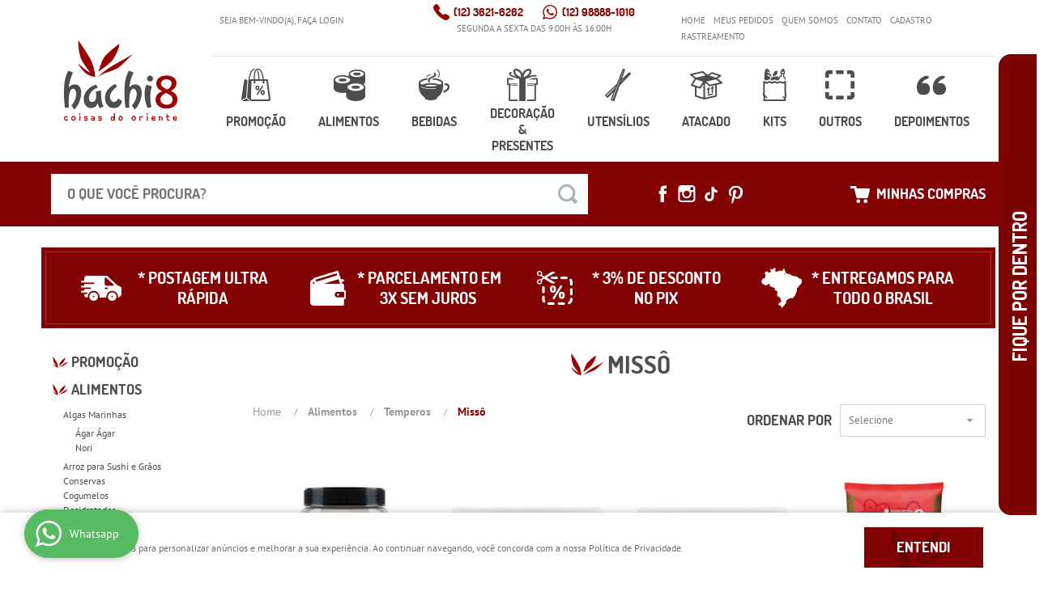

--- FILE ---
content_type: text/html; charset=UTF-8
request_url: https://www.hachi8.com.br/alimentos/temperos/misso
body_size: 66109
content:

<!DOCTYPE html>
<html lang="pt-br">

<head prefix="og: http://ogp.me/ns#  fb: http://ogp.me/ns/fb#  product: http://ogp.me/ns/product#">
	<meta http-equiv="Content-Type" content="text/html; charset=utf-8" />	<title>Missô - Hachi8</title>
	<meta name="description" content="" /><meta name="keywords" content="" /><link href="https://2519.cdn.simplo7.net/static/2519/configuracao/favicon.ico" type="image/x-icon" rel="icon" /><link href="https://2519.cdn.simplo7.net/static/2519/configuracao/favicon.ico" type="image/x-icon" rel="shortcut icon" />
<meta property="fb:app_id" content="197710707534212" />
<meta property="og:url" content="https://www.hachi8.com.br" />
<meta property="og:type" content="website" />
<meta property="og:title" content="Missô - Hachi8" />
<meta property="og:description" content="" />
<meta property="og:site_name" content="Hachi8" />


<meta property="og:image" content="https://2519.cdn.simplo7.net/static/2519/configuracao/147370986151783.png" />
<meta property="og:image:secure_url" content="https://2519.cdn.simplo7.net/static/2519/configuracao/147370986151783.png" />
<meta property="og:image:url" content="https://2519.cdn.simplo7.net/static/2519/configuracao/147370986151783.png" />
<meta property="og:image:type" content="" />
<meta property="og:image:width" content="800">
<meta property="og:image:height" content="600">
<!-- Global Site Tag (gtag.js) - Google Analytics -->
<script async src="https://www.googletagmanager.com/gtag/js?id=G-R6S4ZBSFH9"></script>
<script>
  window.dataLayer = window.dataLayer || [];
  function gtag(){dataLayer.push(arguments);}
  gtag('js', new Date());

  gtag('config', 'G-R6S4ZBSFH9');
  gtag('config', 'AW-1007888731');
</script><meta name="facebook-domain-verification" content="bncvn0mn31bmt2y1a9mf5vfud51v3f" />
<meta name="google-site-verification" content="30LH0k8Xn13r-_mFadv7t1ORYVeFG8ycVUXMnB1SFSM" />
<meta name="google-site-verification" content="tY6qSPTTUFCcgC8s-BPBc394LHa47m72e03SksCRiDM" />
<meta name="p:domain_verify" content="4e7924eabf5343ddbf07b8086c1abf06"/>
<meta name="p:domain_verify" content="467a08014f7d73854bbd07f379db5c8e"/>

<!-- Google Tag Manager -->
<script>(function(w,d,s,l,i){w[l]=w[l]||[];w[l].push({'gtm.start':
new Date().getTime(),event:'gtm.js'});var f=d.getElementsByTagName(s)[0],
j=d.createElement(s),dl=l!='dataLayer'?'&l='+l:'';j.async=true;j.src=
'https://www.googletagmanager.com/gtm.js?id='+i+dl;f.parentNode.insertBefore(j,f);
})(window,document,'script','dataLayer','GTM-KKVFH5C');</script>
<!-- End Google Tag Manager --><!-- Facebook Pixel Code -->
<script>
!function(f,b,e,v,n,t,s){if(f.fbq)return;n=f.fbq=function(){n.callMethod?
n.callMethod.apply(n,arguments):n.queue.push(arguments)};if(!f._fbq)f._fbq=n;
n.push=n;n.loaded=!0;n.version='2.0';n.queue=[];t=b.createElement(e);t.async=!0;
t.src=v;s=b.getElementsByTagName(e)[0];s.parentNode.insertBefore(t,s)}(window,
document,'script','https://connect.facebook.net/en_US/fbevents.js');
fbq('init', '305801786542248'); // Insert your pixel ID here.
fbq('track', 'PageView');
</script>
<noscript><img height="1" width="1" style="display:none"
src="https://www.facebook.com/tr?id=305801786542248&ev=PageView&noscript=1"
/></noscript>
<!-- DO NOT MODIFY -->
<!-- End Facebook Pixel Code -->
<style type="text/css">
	html,body,div,span,applet,object,iframe,table,caption,tbody,tfoot,thead,tr,th,td,del,dfn,em,font,img,ins,kbd,q,s,samp,small,strike,strong,sub,sup,tt,var,h1,h2,h3,h4,h5,h6,p,blockquote,pre,a,abbr,acronym,address,big,cite,code,dl,dt,dd,ol,ul,li,fieldset,form,label,legend{vertical-align:top;font-family:inherit;font-weight:inherit;font-style:inherit;font-size:100%;outline:0;padding:0;margin:0;border:0}i,cite,em,var,address,dfn{font-style:italic}body{font-family:Arial,Sans-serif;font-size:13px;font-weight:normal;line-height:20px}.grid-cep{display:inline;float:left;width:120px}:focus{outline:0}ins,del{text-decoration:none}a{color:inherit;text-decoration:none}a:hover{text-decoration:underline}strong,b{font-weight:bold}ol,ul{list-style:none}table{border-collapse:separate;border-spacing:0}caption,th,td{font-weight:normal;text-align:left}blockquote:before,blockquote:after,q:before,q:after{content:""}blockquote,q{quotes:"" ""}input[type="button"],input[type="submit"],input[type="reset"],input[type="file"]::-webkit-file-upload-button,button,input[type="color"],input[type="email"],input[type="number"],input[type="password"],input[type="tel"],input[type="url"],input[type="text"]{margin:0;padding:0;outline:0;vertical-align:top;-webkit-box-sizing:border-box;-moz-box-sizing:border-box;box-sizing:border-box}img{display:block}div[class^="element"]{display:inline-block;position:relative;-webkit-box-sizing:border-box;-moz-box-sizing:border-box;box-sizing:border-box}.pull-left,.push-left{float:left}.pull-right,.push-right{float:right}.info-phone a{text-decoration:none}.container-12 .grid-auto{display:inline;float:left;margin-left:10px;margin-right:10px;width:auto}iframe[name="google_conversion_frame"]{height:0;position:absolute}.img-lazy-hidden{visibility:hidden;-webkit-opacity:calc(0 / 100);-moz-opacity:calc(0 / 100);opacity:calc(0 / 100);-ms-filter:"progid:DXImageTransform.Microsoft.Alpha"(Opacity=0);filter:progid:DXImageTransform.Microsoft.Alpha(opacity=0)}.element-product-description .product-view,.element-product-info .product-view,.element-product-description .product-view-content,.element-product-info .product-view-content{padding:0 !important;max-width:100% !important;width:100% !important}.text-red{color:#DA4336}.text-green{color:#2CA26E}input[type="email"],input[type="number"],input[type="password"],input[type="tel"],input[type="url"],input[type="text"],input[type="search"],input[type="creditcard"],input[type="cpf"],select,textarea{background:#fff;border:1px solid #000;display:inline-block;line-height:14px;margin:0;width:100%;-webkit-box-sizing:border-box;-moz-box-sizing:border-box;box-sizing:border-box}input[type="email"][disabled],input[type="number"][disabled],input[type="password"][disabled],input[type="tel"][disabled],input[type="url"][disabled],input[type="text"][disabled],input[type="search"][disabled],input[type="creditcard"][disabled],input[type="cpf"][disabled],select[disabled],textarea[disabled]{background:rgba(217,217,217,0.75);cursor:not-allowed}input[type="email"][readonly],input[type="number"][readonly],input[type="password"][readonly],input[type="tel"][readonly],input[type="url"][readonly],input[type="text"][readonly],input[type="search"][readonly],input[type="creditcard"][readonly],input[type="cpf"][readonly],select[readonly],textarea[readonly]{background:rgba(217,217,217,0.5)}input[type="email"],input[type="number"],input[type="password"],input[type="tel"],input[type="url"],input[type="text"],input[type="search"],input[type="creditcard"],input[type="cpf"]{padding:7px 5px}input[type="email"].input-loading,input[type="number"].input-loading,input[type="password"].input-loading,input[type="tel"].input-loading,input[type="url"].input-loading,input[type="text"].input-loading,input[type="search"].input-loading,input[type="creditcard"].input-loading,input[type="cpf"].input-loading{background:url("https://cdn.simplo7.net/static/webroot/img/frontend/loading-small.gif") no-repeat right center #fff}input[type="email"].error,input[type="number"].error,input[type="password"].error,input[type="tel"].error,input[type="url"].error,input[type="text"].error,input[type="search"].error,input[type="creditcard"].error,input[type="cpf"].error{border-color:#e95b4c !important;-webkit-box-shadow:0 0 10px rgba(233,91,76,0.5);-moz-box-shadow:0 0 10px rgba(233,91,76,0.5);box-shadow:0 0 10px rgba(233,91,76,0.5)}select{background:url("https://cdn.simplo7.net/static/webroot/img/frontend/arrow-select.png") no-repeat right center #fff;cursor:pointer;padding:8px 40px 8px 6px;-webkit-appearance:none;-moz-appearance:none;appearance:none}textarea{resize:vertical}textarea.error{border-color:#e95b4c !important;-webkit-box-shadow:0 0 10px rgba(233,91,76,0.5);-moz-box-shadow:0 0 10px rgba(233,91,76,0.5);box-shadow:0 0 10px rgba(233,91,76,0.5)}.label-block{clear:both;display:block}label.error{clear:both;color:#e95b4c;display:block;font-size:14px;line-height:20px}.row,.final-product-row{display:table;position:relative;width:100%;-webkit-box-sizing:border-box;-moz-box-sizing:border-box;box-sizing:border-box}.btn-upload{overflow:hidden}.btn-upload .input-file-upload{cursor:pointer;position:absolute;font-size:100px;left:-20px;top:-60px;-webkit-opacity:calc(0 / 100);-moz-opacity:calc(0 / 100);opacity:calc(0 / 100);-ms-filter:"progid:DXImageTransform.Microsoft.Alpha"(Opacity=0);filter:progid:DXImageTransform.Microsoft.Alpha(opacity=0)}.btn-upload .input-file-upload::-webkit-file-upload-button{cursor:pointer}label a{font-size:inherit !important;line-height:inherit !important;vertical-align:initial !important}.label-inline-auto{display:inline;float:left;line-height:30px;margin-right:10px}#foo,.box-pix-btn input{text-transform:initial !important}.switch{background:#A6B6CC;cursor:pointer;display:inline-block;height:24px;overflow:hidden;position:relative;vertical-align:middle;width:44px;-webkit-border-radius:12px;-moz-border-radius:12px;border-radius:12px;-webkit-background-clip:padding-box;-moz-background-clip:padding;background-clip:padding-box;-webkit-transition:background .35s ease-in-out;-moz-transition:background .35s ease-in-out;-ms-transition:background .35s ease-in-out;-o-transition:background .35s ease-in-out;-webkit-user-select:none;-moz-user-select:none;user-select:none}.switch:not(.active){filter:grayscale(1)}.switch input{left:-999999px;position:absolute}.switch span{background:#fff;display:block;height:16px;left:4px;position:absolute;top:4px;width:16px;-webkit-border-radius:8px;-moz-border-radius:8px;border-radius:8px;-webkit-background-clip:padding-box;-moz-background-clip:padding;background-clip:padding-box;-webkit-transition:left .3s linear;-moz-transition:left .3s linear;-ms-transition:left .3s linear;-o-transition:left .3s linear}.switch.active{background:var(--base-color)}.switch.active span{left:24px}.btn-toolbar{display:table;margin-top:20px;position:relative;width:100%}.btn-toolbar .btn+.btn{margin-left:10px !important}.btn{background:#000;border:0;color:#fff;cursor:pointer;display:inline-block;padding:7px 15px;position:relative;text-align:center;text-decoration:none;-webkit-box-sizing:border-box;-moz-box-sizing:border-box;box-sizing:border-box;-webkit-user-select:none;-moz-user-select:none;user-select:none}.btn .btn-icon,.btn .btn-text{vertical-align:top}.btn .btn-icon{display:none;margin-right:5px}.btn .btn-text-top{color:#fff;display:inline-block;font-size:18px;font-weight:bold;line-height:24px;text-transform:uppercase;width:100%}.btn .btn-text{display:inline-block;line-height:16px}.btn.btn-blue{background-color:#3498db;background:-webkit-gradient(linear, left top, left bottom, from(#3498db), to(#2980b9));background:-webkit-linear-gradient(top, #3498db, #2980b9);background:-moz-linear-gradient(top, #3498db, #2980b9);background:-ms-linear-gradient(top, #3498db, #2980b9);background:-o-linear-gradient(top, #3498db, #2980b9);border-color:#1d5a82;color:#fff}.btn.btn-blue:hover{background-color:#4aa3df;background:-webkit-gradient(linear, left top, left bottom, from(#4aa3df), to(#2e8ece));background:-webkit-linear-gradient(top, #4aa3df, #2e8ece);background:-moz-linear-gradient(top, #4aa3df, #2e8ece);background:-ms-linear-gradient(top, #4aa3df, #2e8ece);background:-o-linear-gradient(top, #4aa3df, #2e8ece)}.btn.btn-blue:active,.btn.btn-blue:focus{background-color:#258cd1;background:-webkit-gradient(linear, left top, left bottom, from(#258cd1), to(#2472a4));background:-webkit-linear-gradient(top, #258cd1, #2472a4);background:-moz-linear-gradient(top, #258cd1, #2472a4);background:-ms-linear-gradient(top, #258cd1, #2472a4);background:-o-linear-gradient(top, #258cd1, #2472a4)}.btn.btn-block{display:block;width:100%}.btn.rebuy-button{background:#2ecc71;border-color:#25a25a}.btn.rebuy-button:hover{background:#29b765}.btn.rebuy-button span[class^="icon"]{background:url("https://cdn.simplo7.net/static/webroot/img/frontend/icon-rebuy.png") no-repeat;display:inline-block;margin:1px 2px 1px 0;height:16px;width:16px}.btn:hover{text-decoration:none}.btn[disabled="disabled"],.btn:disabled{cursor:not-allowed;filter:grayscale(1);-webkit-opacity:calc(50 / 100);-moz-opacity:calc(50 / 100);opacity:calc(50 / 100);-ms-filter:"progid:DXImageTransform.Microsoft.Alpha"(Opacity=50);filter:progid:DXImageTransform.Microsoft.Alpha(opacity=50)}.wrapper-btn-actions .btn{margin:5px}.btn-sm{padding:.25rem .5rem !important}.btn-sm .btn-text{font-size:.875rem}.btn-xs{padding:.125rem .5rem !important}.btn-xs .btn-text{font-size:.875rem !important}.mask-msg,.msg-mask{background:#fff;bottom:0;left:0;position:fixed;right:0;top:0;z-index:999999;-webkit-opacity:calc(60 / 100);-moz-opacity:calc(60 / 100);opacity:calc(60 / 100);-ms-filter:"progid:DXImageTransform.Microsoft.Alpha"(Opacity=60);filter:progid:DXImageTransform.Microsoft.Alpha(opacity=60)}.msg-product-add{background:url("https://cdn.simplo7.net/static/webroot/img/frontend/icon-ok.png") no-repeat 20px center #2ecc71;background:url("https://cdn.simplo7.net/static/webroot/img/frontend/icon-ok.png") no-repeat 20px center rgba(46,204,113,0.9);color:#fff;left:50%;margin-left:-360px;padding:40px 20px 40px 100px;position:fixed;top:20px;text-align:left;width:740px;z-index:1000000;-webkit-border-radius:10px;-moz-border-radius:10px;border-radius:10px;-webkit-background-clip:padding-box;-moz-background-clip:padding;background-clip:padding-box;-webkit-box-shadow:0 0 15px rgba(46,204,113,0.75);-moz-box-shadow:0 0 15px rgba(46,204,113,0.75);box-shadow:0 0 15px rgba(46,204,113,0.75);-webkit-box-sizing:border-box;-moz-box-sizing:border-box;box-sizing:border-box}.msg-product-add .msg-text-top{font-size:26px;line-height:36px}.msg-product-add .close-msg{color:#000;font-size:30px;margin-top:-10px;position:absolute;right:20px;text-decoration:none;top:50%;-webkit-opacity:calc(30 / 100);-moz-opacity:calc(30 / 100);opacity:calc(30 / 100);-ms-filter:"progid:DXImageTransform.Microsoft.Alpha"(Opacity=30);filter:progid:DXImageTransform.Microsoft.Alpha(opacity=30)}.msg-product-add .close-msg:hover{-webkit-opacity:calc(60 / 100);-moz-opacity:calc(60 / 100);opacity:calc(60 / 100);-ms-filter:"progid:DXImageTransform.Microsoft.Alpha"(Opacity=60);filter:progid:DXImageTransform.Microsoft.Alpha(opacity=60)}.msg,.message{color:#fff;font-size:16px;line-height:24px;left:50%;margin-left:-360px;padding:40px 20px 40px 100px;position:fixed;top:20px;text-align:left;width:740px;z-index:1000000;-webkit-border-radius:10px;-moz-border-radius:10px;border-radius:10px;-webkit-background-clip:padding-box;-moz-background-clip:padding;background-clip:padding-box;-webkit-box-sizing:border-box;-moz-box-sizing:border-box;box-sizing:border-box}.msg.msg-error,.message.msg-error,.msg.error,.message.error{background:url("https://cdn.simplo7.net/static/webroot/img/frontend/icon-error.png") no-repeat 20px center rgba(192,57,43,0.9);-webkit-box-shadow:0 0 15px rgba(192,57,43,0.75);-moz-box-shadow:0 0 15px rgba(192,57,43,0.75);box-shadow:0 0 15px rgba(192,57,43,0.75)}.msg.msg-masked-success,.message.msg-masked-success,.msg.msg-success,.message.msg-success,.msg.success,.message.success{background:url("https://cdn.simplo7.net/static/webroot/img/frontend/icon-ok.png") no-repeat 20px center #2ecc71;background:url("https://cdn.simplo7.net/static/webroot/img/frontend/icon-ok.png") no-repeat 20px center rgba(46,204,113,0.9);-webkit-box-shadow:0 0 15px rgba(46,204,113,0.75);-moz-box-shadow:0 0 15px rgba(46,204,113,0.75);box-shadow:0 0 15px rgba(46,204,113,0.75)}.msg.msg-warning,.message.msg-warning,.msg.msg-masked-warning,.message.msg-masked-warning,.msg.warning,.message.warning{background:url("https://cdn.simplo7.net/static/webroot/img/frontend/icon-warning.png") no-repeat 20px center #f39c12;background:url("https://cdn.simplo7.net/static/webroot/img/frontend/icon-warning.png") no-repeat 20px center rgba(243,156,18,0.9);-webkit-box-shadow:0 0 15px rgba(243,156,18,0.75);-moz-box-shadow:0 0 15px rgba(243,156,18,0.75);box-shadow:0 0 15px rgba(243,156,18,0.75)}.msg.msg-info,.message.msg-info,.msg.info,.message.info{background:url("https://cdn.simplo7.net/static/webroot/img/frontend/icon-info.png") no-repeat 20px center #3498db;background:url("https://cdn.simplo7.net/static/webroot/img/frontend/icon-info.png") no-repeat 20px center rgba(52,152,219,0.9);-webkit-box-shadow:0 0 15px rgba(52,152,219,0.75);-moz-box-shadow:0 0 15px rgba(52,152,219,0.75);box-shadow:0 0 15px rgba(52,152,219,0.75)}.msg p,.message p{font-size:16px;line-height:24px}.msg p a,.message p a{text-decoration:none}.msg .msg-text-top,.message .msg-text-top{font-size:26px;line-height:36px}.msg .msg-text-bottom,.message .msg-text-bottom{font-size:16px;line-height:30px}.msg .msg-text-bottom a,.message .msg-text-bottom a{border:2px solid #fff;display:inline-block;line-height:20px;margin:0 2px;padding:3px 10px;text-decoration:none;-webkit-border-radius:6px;-moz-border-radius:6px;border-radius:6px;-webkit-background-clip:padding-box;-moz-background-clip:padding;background-clip:padding-box}.msg .close-msg,.message .close-msg,.msg .message-close,.message .message-close,.msg .msg-close,.message .msg-close,.msg .close,.message .close{color:#000;font-size:30px;margin-top:-10px;position:absolute;right:20px;text-decoration:none;top:50%;-webkit-opacity:calc(30 / 100);-moz-opacity:calc(30 / 100);opacity:calc(30 / 100);-ms-filter:"progid:DXImageTransform.Microsoft.Alpha"(Opacity=30);filter:progid:DXImageTransform.Microsoft.Alpha(opacity=30)}.msg .close-msg:hover,.message .close-msg:hover,.msg .message-close:hover,.message .message-close:hover,.msg .msg-close:hover,.message .msg-close:hover,.msg .close:hover,.message .close:hover{-webkit-opacity:calc(60 / 100);-moz-opacity:calc(60 / 100);opacity:calc(60 / 100);-ms-filter:"progid:DXImageTransform.Microsoft.Alpha"(Opacity=60);filter:progid:DXImageTransform.Microsoft.Alpha(opacity=60)}.msg .btn,.message .btn{margin:10px 10px 0 0}.message-animated{color:#fff;left:50%;margin-left:-360px;padding:40px 20px 40px 100px;position:fixed;top:20px;text-align:left;width:740px;z-index:1000000;-webkit-border-radius:10px;-moz-border-radius:10px;border-radius:10px;-webkit-background-clip:padding-box;-moz-background-clip:padding;background-clip:padding-box;-webkit-box-sizing:border-box;-moz-box-sizing:border-box;box-sizing:border-box}.message-animated.error{background:url("https://cdn.simplo7.net/static/webroot/img/frontend/icon-error.png") no-repeat 20px center #c0392b;background:url("https://cdn.simplo7.net/static/webroot/img/frontend/icon-error.png") no-repeat 20px center rgba(192,57,43,0.9);-webkit-box-shadow:0 0 15px rgba(192,57,43,0.75);-moz-box-shadow:0 0 15px rgba(192,57,43,0.75);box-shadow:0 0 15px rgba(192,57,43,0.75)}.message-animated.success{background:url("https://cdn.simplo7.net/static/webroot/img/frontend/icon-ok.png") no-repeat 20px center #2ecc71;background:url("https://cdn.simplo7.net/static/webroot/img/frontend/icon-ok.png") no-repeat 20px center rgba(46,204,113,0.9);-webkit-box-shadow:0 0 15px rgba(46,204,113,0.75);-moz-box-shadow:0 0 15px rgba(46,204,113,0.75);box-shadow:0 0 15px rgba(46,204,113,0.75)}.message-animated.warning{background:url("https://cdn.simplo7.net/static/webroot/img/frontend/icon-warning.png") no-repeat 20px center #f39c12;background:url("https://cdn.simplo7.net/static/webroot/img/frontend/icon-warning.png") no-repeat 20px center rgba(243,156,18,0.9);-webkit-box-shadow:0 0 15px rgba(243,156,18,0.75);-moz-box-shadow:0 0 15px rgba(243,156,18,0.75);box-shadow:0 0 15px rgba(243,156,18,0.75)}.message-animated.info{background:url("https://cdn.simplo7.net/static/webroot/img/frontend/icon-info.png") no-repeat 20px center #3498db;background:url("https://cdn.simplo7.net/static/webroot/img/frontend/icon-info.png") no-repeat 20px center rgba(52,152,219,0.9);-webkit-box-shadow:0 0 15px rgba(52,152,219,0.75);-moz-box-shadow:0 0 15px rgba(52,152,219,0.75);box-shadow:0 0 15px rgba(52,152,219,0.75)}.message-animated p{font-size:16px;line-height:24px}.message-animated p a{text-decoration:none}.message-animated .close-msg,.message-animated .message-close{color:#000;font-size:30px;margin-top:-10px;position:absolute;right:20px;text-decoration:none;top:50%;-webkit-opacity:calc(30 / 100);-moz-opacity:calc(30 / 100);opacity:calc(30 / 100);-ms-filter:"progid:DXImageTransform.Microsoft.Alpha"(Opacity=30);filter:progid:DXImageTransform.Microsoft.Alpha(opacity=30)}.message-animated .close-msg:hover,.message-animated .message-close:hover{-webkit-opacity:calc(60 / 100);-moz-opacity:calc(60 / 100);opacity:calc(60 / 100);-ms-filter:"progid:DXImageTransform.Microsoft.Alpha"(Opacity=60);filter:progid:DXImageTransform.Microsoft.Alpha(opacity=60)}.order-message{background:url("https://cdn.simplo7.net/static/webroot/img/frontend/icon-ok.png") no-repeat 20px center #2ecc71;background:url("https://cdn.simplo7.net/static/webroot/img/frontend/icon-ok.png") no-repeat 20px center rgba(46,204,113,0.9);display:table;margin-bottom:20px;padding:30px 20px 30px 100px;text-align:left;width:100%;-webkit-border-radius:10px;-moz-border-radius:10px;border-radius:10px;-webkit-background-clip:padding-box;-moz-background-clip:padding;background-clip:padding-box;-webkit-box-shadow:0 0 15px rgba(46,204,113,0.75);-moz-box-shadow:0 0 15px rgba(46,204,113,0.75);box-shadow:0 0 15px rgba(46,204,113,0.75);-webkit-box-sizing:border-box;-moz-box-sizing:border-box;box-sizing:border-box}.order-message.order-message-error{background:url("https://cdn.simplo7.net/static/webroot/img/frontend/icon-error.png") no-repeat 20px center #c0392b;background:url("https://cdn.simplo7.net/static/webroot/img/frontend/icon-error.png") no-repeat 20px center rgba(192,57,43,0.9);-webkit-box-shadow:0 0 15px rgba(192,57,43,0.75);-moz-box-shadow:0 0 15px rgba(192,57,43,0.75);box-shadow:0 0 15px rgba(192,57,43,0.75)}.order-message.order-message-yellow{background:url("https://cdn.simplo7.net/static/webroot/img/frontend/icon-warning.png") no-repeat 20px center #f1c40f;background:url("https://cdn.simplo7.net/static/webroot/img/frontend/icon-warning.png") no-repeat 20px center rgba(241,196,15,0.9);-webkit-box-shadow:0 0 15px rgba(241,196,15,0.75);-moz-box-shadow:0 0 15px rgba(241,196,15,0.75);box-shadow:0 0 15px rgba(241,196,15,0.75)}.order-message.order-message-yellow p{margin-bottom:10px}.order-message p{color:#fff;font-size:14px}.order-message .order-message-button p{float:left;margin:20px 10px 20px 0}.order-message .order-message-button .btn{background:#224982 !important;border:0 !important;float:right;height:auto !important;padding:20px 40px !important;-webkit-box-shadow:0 0 10px rgba(34, 73, 130, .9) !important;-moz-box-shadow:0 0 10px rgba(34, 73, 130, .9) !important;box-shadow:0 0 10px rgba(34, 73, 130, .9) !important;-webkit-border-radius:6px !important;-moz-border-radius:6px !important;border-radius:6px !important;-webkit-background-clip:padding-box;-moz-background-clip:padding;background-clip:padding-box}.order-message .order-message-button .btn .btn-text{color:#fff !important;font-size:16px !important;line-height:20px !important}.order-message .order-message-button .btn:hover{background:#3498db !important}.no-rgba .msg-product-add,.no-rgba .msg,.no-rgba .order-message,.no-rgba .message-animated{-webkit-opacity:calc(90 / 100);-moz-opacity:calc(90 / 100);opacity:calc(90 / 100);-ms-filter:"progid:DXImageTransform.Microsoft.Alpha"(Opacity=90);filter:progid:DXImageTransform.Microsoft.Alpha(opacity=90)}.msg-inline{color:#fff;font-size:14px;line-height:18px;margin-bottom:20px;padding:15px;-webkit-border-radius:4px;-moz-border-radius:4px;border-radius:4px;-webkit-background-clip:padding-box;-moz-background-clip:padding;background-clip:padding-box}.msg-inline.success{background:rgba(46,204,113,0.9);-webkit-box-shadow:0 0 15px rgba(46,204,113,0.75);-moz-box-shadow:0 0 15px rgba(46,204,113,0.75);box-shadow:0 0 15px rgba(46,204,113,0.75)}.msg-inline.error{background:rgba(192,57,43,0.9);-webkit-box-shadow:0 0 15px rgba(192,57,43,0.75);-moz-box-shadow:0 0 15px rgba(192,57,43,0.75);box-shadow:0 0 15px rgba(192,57,43,0.75)}.msg-inline.warning{background:rgba(243,156,18,0.9);-webkit-box-shadow:0 0 15px rgba(243,156,18,0.75);-moz-box-shadow:0 0 15px rgba(243,156,18,0.75);box-shadow:0 0 15px rgba(243,156,18,0.75)}.msg-inline.info{background:rgba(52,152,219,0.9);-webkit-box-shadow:0 0 15px rgba(52,152,219,0.75);-moz-box-shadow:0 0 15px rgba(52,152,219,0.75);box-shadow:0 0 15px rgba(52,152,219,0.75)}#header-main div[class^="header-"]{display:table;padding:5px 0;width:100%}#header-main div[class^="element-"]{display:table-cell;vertical-align:middle}#nav-main div[class^="element-"]{margin-bottom:20px;width:100%}.element-banner-main,.element-banner-stripe,.element-banner-shop{margin-bottom:20px}.bx-wrapper{margin:0 auto;position:relative;padding:0;*zoom:1;-webkit-box-sizing:border-box;-moz-box-sizing:border-box;box-sizing:border-box}.bx-wrapper img{display:block;margin:0 auto;max-width:100%}.bx-wrapper .bx-viewport{-webkit-box-sizing:border-box;-moz-box-sizing:border-box;box-sizing:border-box;-webkit-transform:translatez(0);-moz-transform:translatez(0);-ms-transform:translatez(0);-o-transform:translatez(0)}.bx-wrapper .bx-viewport ul li{-webkit-backface-visibility:hidden;-moz-backface-visibility:hidden;backface-visibility:hidden}.bx-wrapper .bx-viewport #product-list .product-list-item{clear:none !important;margin:0 20px 0 0 !important}.bx-wrapper .bx-controls-auto{bottom:0;position:absolute;width:100%}.bx-wrapper .bx-loading{display:none !important}.bx-wrapper .bx-pager .bx-pager-item,.bx-wrapper .bx-controls-auto .bx-pager-item,.bx-wrapper .bx-pager .bx-controls-auto-item,.bx-wrapper .bx-controls-auto .bx-controls-auto-item{display:inline-block;*display:inline;*zoom:1}.bx-wrapper .bx-controls-direction a{overflow:hidden;position:absolute;text-align:center;z-index:90}.bx-wrapper .bx-controls-direction a.disabled{cursor:not-allowed;-webkit-opacity:calc(60 / 100);-moz-opacity:calc(60 / 100);opacity:calc(60 / 100);-ms-filter:"progid:DXImageTransform.Microsoft.Alpha"(Opacity=60);filter:progid:DXImageTransform.Microsoft.Alpha(opacity=60)}.bx-wrapper .bx-controls-auto{text-align:center}.bx-wrapper .bx-caption{background:#666 \9;background:rgba(80,80,80,0.75);bottom:0;left:0;position:absolute;width:100%}.bx-wrapper.horizontal .bx-viewport{height:auto !important}.bx-wrapper.horizontal .bx-controls-direction a{top:50%}.bx-wrapper.horizontal .bx-controls-direction a.bx-prev{left:0}.bx-wrapper.horizontal .bx-controls-direction a.bx-next{right:0}.bx-wrapper.vertical .bx-controls-direction a{left:50%}.bx-wrapper.vertical .bx-controls-direction a.bx-prev{top:0}.bx-wrapper.vertical .bx-controls-direction a.bx-next{bottom:0}#vitrine{-webkit-box-sizing:border-box;-moz-box-sizing:border-box;box-sizing:border-box}.element-content{margin:0 !important;width:100%}.content-main-cols-1 #vitrine{width:100%}.list-item{display:table;margin-top:10px;width:100%;-webkit-box-sizing:border-box;-moz-box-sizing:border-box;box-sizing:border-box}.list-item li{display:table;margin:4px 0;position:relative;width:100%;-webkit-box-sizing:border-box;-moz-box-sizing:border-box;box-sizing:border-box}.list-item-wrapper-center{display:table;margin-left:auto;margin-right:auto}.row{display:table;position:relative;width:100%;-webkit-box-sizing:border-box;-moz-box-sizing:border-box;box-sizing:border-box}.row.row-center{text-align:center}.header-box-content{display:table;position:relative;width:100%}.header-box-content h1 span[class^="icon"],.header-box-content h2 span[class^="icon"],.header-box-content .title-primary span[class^="icon"],.header-box-content .title-secundary span[class^="icon"]{display:none}.box{border:1px solid #000;padding:10px;position:relative;-webkit-box-sizing:border-box;-moz-box-sizing:border-box;box-sizing:border-box}.box .box-header{position:relative}.box .box-header .box-title{color:#666;display:block;font-size:16px;line-height:30px}.box .box-content{position:relative;padding-top:10px}.box .box-content p{line-height:20px}#content-main{display:table;margin-bottom:20px;width:100%}#content-main div[class^="element-"]+div[class^="element-"]{margin-top:20px}.element-latest,.element-highlight,.element-bestseller,.element-promotion,.element-banner-shop,.element-tags-vitrine,.element-newsletter-vitrine{display:table !important;position:relative;width:100% !important}.element-vitrine-brand{width:100%}.element-vitrine-brand .vitrine-brand .vitrine-brand-list{display:table;width:100%}.element-vitrine-brand .vitrine-brand .vitrine-brand-list .vitrine-brand-item{display:inline;float:left}.wrapper-form-contact,.wrapper-content-contact{display:inline;float:left;margin:0 1%;width:48%}.wrapper-form-contact #div-captcha{padding:0 0 0 120px}.wrapper-form-contact .text-private-policy{margin-left:120px;padding:15px 0}.wrapper-form-contact textarea.error{border-color:#e95b4c !important;-webkit-box-shadow:0 0 10px rgba(233,91,76,0.5);-moz-box-shadow:0 0 10px rgba(233,91,76,0.5);box-shadow:0 0 10px rgba(233,91,76,0.5)}.label-inline{display:inline;float:left;padding-right:10px;width:110px}.input-inline{margin-left:120px}.row-btn-submit{margin-top:20px}.msg-empty{color:#ccc;font-size:30px;line-height:40px;padding:20px 0 100px;text-align:center}ol.ordered-list{list-style:initial;list-style-position:inside;list-style-type:decimal;margin-bottom:10px}ol.ordered-list li+li{margin-top:10px}.page-content p,.page-content h1,.page-content h2,.page-content h3,.page-content h4,.page-content h5,.page-content h6{margin-bottom:10px}.wrapper-captcha{display:table;margin:10px auto}.wrapper-form-contact .btn{float:right}.text-center{text-align:center !important}.text-left{text-align:center !important}.text-right{text-align:right !important}.loading-page{background:url("https://cdn.simplo7.net/static/webroot/img/frontend/loading-box.gif") no-repeat center center rgba(255,255,255,0.75);bottom:0;left:0;position:fixed;right:0;top:0;z-index:1000050}.element-product-description .product-view-content,.element-product-info .product-view-content{word-break:break-word}.element-product-description .product-view-content:not(.wrapper-table-kit) img,.element-product-info .product-view-content:not(.wrapper-table-kit) img{height:auto !important;max-width:100% !important}.element-product-description .product-view-content:not(.wrapper-table-kit) div,.element-product-info .product-view-content:not(.wrapper-table-kit) div{max-width:100% !important;width:auto !important}.element-product-description .product-view-content:not(.wrapper-table-kit) table,.element-product-info .product-view-content:not(.wrapper-table-kit) table{width:100% !important}#nav-bottom div[class^="element"]{margin-bottom:20px;width:100%}#footer-main{margin-top:40px;padding:20px 0}#footer-main .footer-main-inner div[class^="footer-"]{display:table;position:relative;width:100%}#footer-main .footer-main-inner div[class^="footer-"]+div[class^="footer-"]{margin-top:20px}#footer-main div[class^="element-"]{float:left}#footer-main .title-footer{display:block}iframe[name="google_conversion_frame"]{left:-55555px;position:absolute}.text-primary{color:var(--base-color)}.h1,.h2,.h3,.h4,.h5,.h6{color:var(--title-color);font-weight:500;line-height:1.2;margin-bottom:.5rem}.h1{font-size:1.75rem}.h2{font-size:1.5rem}.h3{font-size:1.25rem}.h4{font-size:1rem}.h5{font-size:.875rem}.h6{font-size:.875rem}.fs-1{font-size:2.5rem !important}.fs-2{font-size:2rem!important}.fs-3{font-size:1.75rem !important}.fs-4{font-size:1.5rem !important}.fs-5{font-size:1.25rem !important}.fs-6{font-size:1rem!important}.lh-1{line-height:1 !important}.lh-sm{line-height:1.25 !important}.lh-base{line-height:1.5 !important}.lh-lg{line-height:2 !important}.text-decoration-underline{text-decoration:underline !important}.text-decoration-line-through{text-decoration:line-through !important}.text-decoration-none{text-decoration:none !important}.bx-wrapper{margin:0 auto;position:relative;padding:0;*zoom:1;-webkit-box-sizing:border-box;-moz-box-sizing:border-box;box-sizing:border-box}.bx-wrapper img{display:block;margin:0 auto;max-width:100%}.bx-wrapper .bx-viewport{-webkit-box-sizing:border-box;-moz-box-sizing:border-box;box-sizing:border-box;-webkit-transform:translatez(0);-moz-transform:translatez(0);-ms-transform:translatez(0);-o-transform:translatez(0)}.bx-wrapper .bx-viewport ul li{-webkit-backface-visibility:hidden;-moz-backface-visibility:hidden;backface-visibility:hidden}.bx-wrapper .bx-viewport #product-list .product-list-item{clear:none !important;margin:0 20px 0 0 !important}.bx-wrapper .bx-controls-auto{bottom:0;position:absolute;width:100%}.bx-wrapper .bx-loading{display:none !important}.bx-wrapper .bx-pager .bx-pager-item,.bx-wrapper .bx-controls-auto .bx-pager-item,.bx-wrapper .bx-pager .bx-controls-auto-item,.bx-wrapper .bx-controls-auto .bx-controls-auto-item{display:inline-block;*display:inline;*zoom:1}.bx-wrapper .bx-controls-direction a{overflow:hidden;position:absolute;text-align:center;z-index:90}.bx-wrapper .bx-controls-direction a.disabled{cursor:not-allowed;-webkit-opacity:calc(60 / 100);-moz-opacity:calc(60 / 100);opacity:calc(60 / 100);-ms-filter:"progid:DXImageTransform.Microsoft.Alpha"(Opacity=60);filter:progid:DXImageTransform.Microsoft.Alpha(opacity=60)}.bx-wrapper .bx-controls-auto{text-align:center}.bx-wrapper .bx-caption{background:#666 \9;background:rgba(80,80,80,0.75);bottom:0;left:0;position:absolute;width:100%}.bx-wrapper.horizontal .bx-viewport{height:auto !important}.bx-wrapper.horizontal .bx-controls-direction a{top:50%}.bx-wrapper.horizontal .bx-controls-direction a.bx-prev{left:0}.bx-wrapper.horizontal .bx-controls-direction a.bx-next{right:0}.bx-wrapper.vertical .bx-controls-direction a{left:50%}.bx-wrapper.vertical .bx-controls-direction a.bx-prev{top:0}.bx-wrapper.vertical .bx-controls-direction a.bx-next{bottom:0}.bg-light{background-color:#F1F3F6 !important}#instagram-feed{display:none !important}
	</style>
<style type="text/css">
	:root {
		--base-color: #000002;
		--sec-color: ;
		--btn-color: #34bb47;
		--btn-detail-color: #34bb47;
		--btn-tellme-color: #34bb47;
		--bg-shop: ;
		--bg-color: ;
				--font-title: baloo2_regular;
		--font-base: baloo2_regular;
		--menu-color: ;
		--menu-text-color: ;
		--footer-color: ;
		--footer-text-color: ;
		--text-color: ;
		--title-color: ;
		--header-color: ;
		--header-text-color: ;
	}

	</style>

<style id="style-general" >.fb-chat-wrapper.fb-chat-right+.wa-chat-wrapper.wa-chat-right .wa-chat-header{bottom:100px}.fb-chat-wrapper.fb-chat-left+.wa-chat-wrapper.wa-chat-left .wa-chat-header{bottom:100px}.wa-chat-wrapper{position:fixed;z-index:999999}.wa-chat-wrapper.wa-chat-left .wa-chat-header{left:30px}.wa-chat-wrapper.wa-chat-right .wa-chat-header{right:30px}.wa-chat-wrapper.wa-chat-darken .fb-chat-header .wa-chat-icon{background-position:0 -32px}.wa-chat-wrapper.wa-chat-darken .fb-chat-header .wa-chat-title{color:#000}.wa-chat-wrapper .wa-chat-header{background:#57bb63;bottom:30px;cursor:pointer;display:inline-block;font-size:0;padding:14px;position:fixed;-webkit-border-radius:30px;-moz-border-radius:30px;border-radius:30px;-webkit-background-clip:padding-box;-moz-background-clip:padding;background-clip:padding-box;-webkit-box-shadow:0 1px 8px rgba(0,0,0,0.25);-moz-box-shadow:0 1px 8px rgba(0,0,0,0.25);box-shadow:0 1px 8px rgba(0,0,0,0.25);-webkit-transition:all .4s;-moz-transition:all .4s;-ms-transition:all .4s;-o-transition:all .4s}.wa-chat-wrapper .wa-chat-header:hover{-webkit-transform:scale(1.1);-moz-transform:scale(1.1);-ms-transform:scale(1.1);-o-transform:scale(1.1)}.wa-chat-wrapper .wa-chat-header .wa-chat-icon{background:url("https://cdn.simplo7.net/static/webroot/img/frontend/icon-chat-wa.png") no-repeat 0 0;background-size:32px auto;display:inline-block;height:32px;width:32px}.wa-chat-wrapper .wa-chat-header .wa-chat-title{color:#fff;display:inline-block;font-size:14px;margin:6px 10px}.wa-chat-wrapper .wa-chat-header .wa-chat-title:empty{display:none !important}.fb-chat-wrapper{position:fixed;z-index:999999}.fb-chat-wrapper.fb-chat-left .fb-chat-header,.fb-chat-wrapper.fb-chat-left .fb-chat-content{left:30px}.fb-chat-wrapper.fb-chat-right .fb-chat-header,.fb-chat-wrapper.fb-chat-right .fb-chat-content{right:30px}.fb-chat-wrapper.fb-chat-darken .fb-chat-header .fb-chat-icon{background-position:0 -32px}.fb-chat-wrapper.fb-chat-darken .fb-chat-header .fb-chat-title{color:#000}.fb-chat-wrapper.active .fb-chat-icon-close{display:block}.fb-chat-wrapper .fb-chat-icon-close{background:#000;border:2px solid #fff;color:#fff;cursor:pointer;display:none;font-size:24px;height:30px;line-height:28px;position:absolute;right:-10px;top:-10px;text-align:center;width:30px;z-index:999999;-webkit-border-radius:50%;-moz-border-radius:50%;border-radius:50%;-webkit-background-clip:padding-box;-moz-background-clip:padding;background-clip:padding-box}.fb-chat-wrapper .fb-chat-header{bottom:30px;cursor:pointer;display:inline-block;font-size:0;padding:14px;position:fixed;-webkit-border-radius:30px;-moz-border-radius:30px;border-radius:30px;-webkit-background-clip:padding-box;-moz-background-clip:padding;background-clip:padding-box;-webkit-box-shadow:0 1px 8px rgba(0,0,0,0.25);-moz-box-shadow:0 1px 8px rgba(0,0,0,0.25);box-shadow:0 1px 8px rgba(0,0,0,0.25);-webkit-transition:all .4s;-moz-transition:all .4s;-ms-transition:all .4s;-o-transition:all .4s}.fb-chat-wrapper .fb-chat-header:hover{-webkit-transform:scale(1.1);-moz-transform:scale(1.1);-ms-transform:scale(1.1);-o-transform:scale(1.1)}.fb-chat-wrapper .fb-chat-header .fb-chat-icon{background:url("https://cdn.simplo7.net/static/webroot/img/frontend/icon-chat-fb.png") no-repeat 0 0;background-size:32px auto;display:inline-block;height:32px;width:32px}.fb-chat-wrapper .fb-chat-header .fb-chat-title{color:#fff;display:inline-block;font-size:14px;margin:6px 10px}.fb-chat-wrapper .fb-chat-header .fb-chat-title:empty{display:none !important}.fb-chat-wrapper .fb-chat-content{bottom:-480px;position:fixed;visibility:hidden;-webkit-opacity:0;-moz-opacity:0;opacity:0;-ms-filter:"progid:DXImageTransform.Microsoft.Alpha"(Opacity=0);filter:progid:DXImageTransform.Microsoft.Alpha(opacity=0);-webkit-transition:all .4s;-moz-transition:all .4s;-ms-transition:all .4s;-o-transition:all .4s}.fb-chat-wrapper.active .fb-chat-content{bottom:30px;visibility:visible;-webkit-opacity:1;-moz-opacity:1;opacity:1;-ms-filter:"progid:DXImageTransform.Microsoft.Alpha"(Opacity=100);filter:progid:DXImageTransform.Microsoft.Alpha(opacity=100)}.element-breadcrumb{display:table;margin-bottom:20px;width:100%}.element-breadcrumb .breadcrumb-list li{display:inline;float:left}.element-breadcrumb .breadcrumb-list li a{display:inline-block}.element-breadcrumb .breadcrumb-list li+li{background:url("https://cdn.simplo7.net/static/webroot/img/frontend/breadcrumb-separator.png") no-repeat left center;padding-left:24px}.element-breadcrumb .breadcrumb-list li.active a{color:#666;font-size:14px}#product-list.col-pl-2>li{width:48%}#product-list.col-pl-2>li:nth-child(2n+1){clear:both}#product-list.col-pl-3>li{width:31.333%}#product-list.col-pl-3>li:nth-child(3n+1){clear:both}#product-list.col-pl-4>li{width:23%}#product-list.col-pl-4>li:nth-child(4n+1){clear:both}#product-list.col-pl-5>li{width:18%}#product-list.col-pl-5>li:nth-child(5n+1){clear:both}#product-list,#product-list-sidebar{display:table;width:100%}#product-list .list-product-empty,#product-list-sidebar .list-product-empty{color:#ccc;font-size:30px;line-height:40px;padding:0 0 100px 0;text-align:center;width:100% !important}#product-list .product-list-item,#product-list-sidebar .product-list-item{display:inline;float:left;margin:0 1% 20px;position:relative;-webkit-box-sizing:border-box;-moz-box-sizing:border-box;box-sizing:border-box}#product-list .product-list-item .product-image,#product-list-sidebar .product-list-item .product-image{text-align:center;position:relative}#product-list .product-list-item .product-image a:not(.label-unavailable),#product-list-sidebar .product-list-item .product-image a:not(.label-unavailable){display:block;overflow:hidden;padding-bottom:0 !important;padding-top:100%;position:relative;-webkit-box-sizing:border-box;-moz-box-sizing:border-box;box-sizing:border-box}#product-list .product-list-item .product-image a:not(.label-unavailable) img,#product-list-sidebar .product-list-item .product-image a:not(.label-unavailable) img{left:50%;max-height:100%;max-width:100%;position:absolute;top:50%;-webkit-transform:translate(-50%, -50%);-moz-transform:translate(-50%, -50%);-ms-transform:translate(-50%, -50%);-o-transform:translate(-50%, -50%)}#product-list .product-list-item .product-image a:not(.label-unavailable) img.image-over,#product-list-sidebar .product-list-item .product-image a:not(.label-unavailable) img.image-over{display:none !important}#product-list .product-list-item .product-image a:not(.label-unavailable) img.image-over:hover,#product-list-sidebar .product-list-item .product-image a:not(.label-unavailable) img.image-over:hover{display:block !important}#product-list .product-list-item .product-image a.noimage,#product-list-sidebar .product-list-item .product-image a.noimage{background:url("https://cdn.simplo7.net/static/webroot/img/frontend/no-image-small.png") no-repeat center center}#product-list .product-list-item .product-image a.noimage img,#product-list-sidebar .product-list-item .product-image a.noimage img{display:none}#product-list .product-list-item .product-info,#product-list-sidebar .product-list-item .product-info{clear:both;padding:10px 0}#product-list .product-list-item .product-info .product-name,#product-list-sidebar .product-list-item .product-info .product-name{margin-bottom:5px;min-height:40px;text-align:center}#product-list .product-list-item .product-info .product-rating,#product-list-sidebar .product-list-item .product-info .product-rating{display:table;margin:0 auto 10px !important;width:auto !important}#product-list .product-list-item .product-info .product-rating .product-rating-stars-wrapper,#product-list-sidebar .product-list-item .product-info .product-rating .product-rating-stars-wrapper{display:inline;float:left;margin-right:5px !important}#product-list .product-list-item .product-info .product-rating .product-rating-number,#product-list-sidebar .product-list-item .product-info .product-rating .product-rating-number{display:inline;float:left}#product-list .product-list-item .product-info .product-unit,#product-list-sidebar .product-list-item .product-info .product-unit{display:none}#product-list .product-list-item .product-info .product-production-time,#product-list-sidebar .product-list-item .product-info .product-production-time{display:none}#product-list .product-list-item .product-info .product-old-price .product-strikethrough-price,#product-list-sidebar .product-list-item .product-info .product-old-price .product-strikethrough-price{text-decoration:line-through}#product-list .product-list-item .product-info .product-price,#product-list-sidebar .product-list-item .product-info .product-price{line-height:24px}#product-list .product-list-item .product-info .product-price span:first-child,#product-list-sidebar .product-list-item .product-info .product-price span:first-child{font-size:12px}#product-list .product-list-item .product-info .product-price .product-big,#product-list-sidebar .product-list-item .product-info .product-price .product-big,#product-list .product-list-item .product-info .product-price .product-big-price,#product-list-sidebar .product-list-item .product-info .product-price .product-big-price{font-size:18px}#product-list .product-list-item .product-info .product-price.product-wholesale span:first-child,#product-list-sidebar .product-list-item .product-info .product-price.product-wholesale span:first-child,#product-list .product-list-item .product-info .product-price.product-retail span:first-child,#product-list-sidebar .product-list-item .product-info .product-price.product-retail span:first-child{display:inline !important;font-weight:normal;text-transform:lowercase;font-size:12px}#product-list .product-list-item .product-info .product-price.product-retail,#product-list-sidebar .product-list-item .product-info .product-price.product-retail{width:100%;margin-top:3px}#product-list .product-list-item .product-info .product-parcelled-price,#product-list-sidebar .product-list-item .product-info .product-parcelled-price{font-size:12px;line-height:18px}#product-list .product-list-item .product-info .product-cash-price,#product-list-sidebar .product-list-item .product-info .product-cash-price{font-size:12px;line-height:18px}#product-list .product-list-item .product-info .product-tag-progressiveDiscount,#product-list-sidebar .product-list-item .product-info .product-tag-progressiveDiscount{margin:7px 0 0 0}#product-list .product-list-item .wrapper-product-combination,#product-list-sidebar .product-list-item .wrapper-product-combination{background:#fff;display:none;left:-2px;padding:5px 10px;position:absolute;right:-2px;top:100%;z-index:10}#product-list .product-list-item .wrapper-product-combination.product-combination-loading,#product-list-sidebar .product-list-item .wrapper-product-combination.product-combination-loading{background:url("https://cdn.simplo7.net/static/webroot/img/frontend/loading-small.gif") no-repeat center center #fff}#product-list .product-list-item .wrapper-product-combination.product-combination-loading .product-combination-title,#product-list-sidebar .product-list-item .wrapper-product-combination.product-combination-loading .product-combination-title,#product-list .product-list-item .wrapper-product-combination.product-combination-loading .product-combination-list,#product-list-sidebar .product-list-item .wrapper-product-combination.product-combination-loading .product-combination-list{visibility:hidden;-webkit-opacity:0;-moz-opacity:0;opacity:0;-ms-filter:"progid:DXImageTransform.Microsoft.Alpha"(Opacity=0);filter:progid:DXImageTransform.Microsoft.Alpha(opacity=0)}#product-list .product-list-item .product-list-item-inner.show-btn .wrapper-btn-product,#product-list-sidebar .product-list-item .product-list-item-inner.show-btn .wrapper-btn-product{display:block !important}#product-list .product-list-item .product-list-item-inner.hide-btn .wrapper-btn-product,#product-list-sidebar .product-list-item .product-list-item-inner.hide-btn .wrapper-btn-product,#product-list .product-list-item .product-list-item-inner.hide-btn .wrapper-product-combination,#product-list-sidebar .product-list-item .product-list-item-inner.hide-btn .wrapper-product-combination{display:none !important}#product-list .product-list-item .wrapper-btn-product,#product-list-sidebar .product-list-item .wrapper-btn-product{margin-top:10px;text-align:center}#product-list .product-list-item .label-promo,#product-list-sidebar .product-list-item .label-promo,#product-list .product-list-item .label-launch,#product-list-sidebar .product-list-item .label-launch,#product-list .product-list-item .label-unavailable,#product-list-sidebar .product-list-item .label-unavailable,#product-list .product-list-item .label-freeshiping,#product-list-sidebar .product-list-item .label-freeshiping{display:inline-block;overflow:hidden;-webkit-user-select:none;-moz-user-select:none;user-select:none}#product-list .product-list-item .label-promo,#product-list-sidebar .product-list-item .label-promo,#product-list .product-list-item .label-launch,#product-list-sidebar .product-list-item .label-launch{float:left;height:24px;width:50%;z-index:2}#product-list .product-list-item .label-freeshiping,#product-list-sidebar .product-list-item .label-freeshiping{clear:both;margin-top:10px;width:100%}#product-list .product-list-item .label-unavailable,#product-list-sidebar .product-list-item .label-unavailable{background:rgba(255,255,255,0.6);bottom:0;left:0;font-size:0;position:absolute;right:0;text-align:center;top:0;z-index:1}#product-list .product-list-item .label-unavailable:before,#product-list-sidebar .product-list-item .label-unavailable:before{color:rgba(0,0,0,0.75);content:"Produto Indisponível";font-size:16px;line-height:20px;left:15%;margin-top:-20px;max-width:70%;position:absolute;right:15%;top:50%;text-transform:uppercase}#product-list .product-list-item:hover,#product-list-sidebar .product-list-item:hover{z-index:5}#product-list .product-list-item:hover .wrapper-product-combination,#product-list-sidebar .product-list-item:hover .wrapper-product-combination{display:block}#product-list .product-list-item:hover .product-image a:not(.label-unavailable) img.image-main,#product-list-sidebar .product-list-item:hover .product-image a:not(.label-unavailable) img.image-main{visibility:hidden;-webkit-opacity:0;-moz-opacity:0;opacity:0;-ms-filter:"progid:DXImageTransform.Microsoft.Alpha"(Opacity=0);filter:progid:DXImageTransform.Microsoft.Alpha(opacity=0)}#product-list .product-list-item:hover .product-image a:not(.label-unavailable) img.image-over,#product-list-sidebar .product-list-item:hover .product-image a:not(.label-unavailable) img.image-over{display:block !important}.wrapper-product-combination .product-combination-title{clear:both;color:#666;display:block;font-size:14px}.wrapper-product-combination .product-combination-list{border:1px solid transparent;clear:both;display:table;margin:5px 0;width:100%;-webkit-box-sizing:border-box;-moz-box-sizing:border-box;box-sizing:border-box}.wrapper-product-combination .product-combination-list.error{border:1px solid #e95b4c;-webkit-box-shadow:0 0 8px rgba(233,91,76,0.8);-moz-box-shadow:0 0 8px rgba(233,91,76,0.8);box-shadow:0 0 8px rgba(233,91,76,0.8)}.wrapper-product-combination .product-combination-list .product-combination-item{border:1px solid transparent;display:inline;float:left;margin:2px;position:relative;-webkit-user-select:none;-moz-user-select:none;user-select:none}.wrapper-product-combination .product-combination-list .product-combination-item label{background:#fff;border:1px solid #ccc;cursor:pointer;display:block;font-size:12px;padding:1px;text-align:center}.wrapper-product-combination .product-combination-list .product-combination-item label div{line-height:16px;min-height:16px;padding:0 2px;position:relative;min-width:16px;-webkit-box-sizing:border-box;-moz-box-sizing:border-box;box-sizing:border-box}.wrapper-product-combination .product-combination-list .product-combination-item label div.combination-image{font-size:0;padding:0}.wrapper-product-combination .product-combination-list .product-combination-item label div.combination-image img{display:inline-block;height:auto;max-width:100%;max-height:100%;vertical-align:middle;width:auto}.wrapper-product-combination .product-combination-list .product-combination-item label div span{border:8px solid transparent;border-top-color:transparent !important;border-left-color:transparent !important;bottom:0;position:absolute;right:0}.wrapper-product-combination .product-combination-list .product-combination-item input[type="checkbox"]{position:absolute;-webkit-opacity:0;-moz-opacity:0;opacity:0;-ms-filter:"progid:DXImageTransform.Microsoft.Alpha"(Opacity=0);filter:progid:DXImageTransform.Microsoft.Alpha(opacity=0)}.wrapper-product-combination .product-combination-list .product-combination-item.product-combination-unavailable{-webkit-opacity:.75;-moz-opacity:.75;opacity:.75;-ms-filter:"progid:DXImageTransform.Microsoft.Alpha"(Opacity=75);filter:progid:DXImageTransform.Microsoft.Alpha(opacity=75)}.wrapper-product-combination .product-combination-list .product-combination-item.product-combination-unavailable label{cursor:default}.wrapper-product-combination .product-combination-list .product-combination-item.product-combination-unavailable .label-product-combination-unavailable{background:url("https://cdn.simplo7.net/static/webroot/img/frontend/label-product-combination-unavailable.png") no-repeat;display:block;height:11px;position:absolute;right:-5px;text-indent:-555555px;top:-5px;width:11px}.product-rating{display:inline-block;margin-bottom:10px;text-align:left;width:100%}.product-rating.product-rating-hide{display:none !important}.product-rating .product-rating-stars-wrapper{background:#c5c5c5;display:block;float:left;height:16px;margin-right:10px;position:relative;width:84px}.product-rating .product-rating-stars-wrapper .product-rating-stars-bg{background:#f2ca27;display:block;height:16px;width:0}.product-rating .product-rating-stars-wrapper .product-rating-stars{background:url("https://cdn.simplo7.net/static/webroot/img/frontend/bg-stars.png") no-repeat;display:block;height:18px;left:0;position:absolute;top:0;width:84px}.product-rating .product-rating-stars-wrapper .product-rating-stars .rating-stars{cursor:pointer;display:inline-block;height:37px;width:20%}.product-rating.star-1 .product-rating-stars-wrapper .product-rating-stars-bg{width:20%}.product-rating.star-2 .product-rating-stars-wrapper .product-rating-stars-bg{width:40%}.product-rating.star-3 .product-rating-stars-wrapper .product-rating-stars-bg{width:60%}.product-rating.star-4 .product-rating-stars-wrapper .product-rating-stars-bg{width:80%}.product-rating.star-5 .product-rating-stars-wrapper .product-rating-stars-bg{width:100%}#product-list.col-pl-2>li{width:48%}#product-list.col-pl-2>li:nth-child(2n+1){clear:both}#product-list.col-pl-3>li{width:31.333%}#product-list.col-pl-3>li:nth-child(3n+1){clear:both}#product-list.col-pl-4>li{width:23%}#product-list.col-pl-4>li:nth-child(4n+1){clear:both}#product-list.col-pl-5>li{width:18%}#product-list.col-pl-5>li:nth-child(5n+1){clear:both}#product-list,#product-list-sidebar{display:table;width:100%}#product-list .list-product-empty,#product-list-sidebar .list-product-empty{color:#ccc;font-size:30px;line-height:40px;padding:0 0 100px 0;text-align:center;width:100% !important}#product-list .product-list-item,#product-list-sidebar .product-list-item{display:inline;float:left;margin:0 1% 20px;position:relative;-webkit-box-sizing:border-box;-moz-box-sizing:border-box;box-sizing:border-box}#product-list .product-list-item .product-image,#product-list-sidebar .product-list-item .product-image{text-align:center;position:relative}#product-list .product-list-item .product-image a:not(.label-unavailable),#product-list-sidebar .product-list-item .product-image a:not(.label-unavailable){display:block;overflow:hidden;padding-bottom:0 !important;padding-top:100%;position:relative;-webkit-box-sizing:border-box;-moz-box-sizing:border-box;box-sizing:border-box}#product-list .product-list-item .product-image a:not(.label-unavailable) img,#product-list-sidebar .product-list-item .product-image a:not(.label-unavailable) img{left:50%;max-height:100%;max-width:100%;position:absolute;top:50%;-webkit-transform:translate(-50%, -50%);-moz-transform:translate(-50%, -50%);-ms-transform:translate(-50%, -50%);-o-transform:translate(-50%, -50%)}#product-list .product-list-item .product-image a:not(.label-unavailable) img.image-over,#product-list-sidebar .product-list-item .product-image a:not(.label-unavailable) img.image-over{display:none !important}#product-list .product-list-item .product-image a:not(.label-unavailable) img.image-over:hover,#product-list-sidebar .product-list-item .product-image a:not(.label-unavailable) img.image-over:hover{display:block !important}#product-list .product-list-item .product-image a.noimage,#product-list-sidebar .product-list-item .product-image a.noimage{background:url("https://cdn.simplo7.net/static/webroot/img/frontend/no-image-small.png") no-repeat center center}#product-list .product-list-item .product-image a.noimage img,#product-list-sidebar .product-list-item .product-image a.noimage img{display:none}#product-list .product-list-item .product-info,#product-list-sidebar .product-list-item .product-info{clear:both;padding:10px 0}#product-list .product-list-item .product-info .product-name,#product-list-sidebar .product-list-item .product-info .product-name{margin-bottom:5px;min-height:40px;text-align:center}#product-list .product-list-item .product-info .product-rating,#product-list-sidebar .product-list-item .product-info .product-rating{display:table;margin:0 auto 10px !important;width:auto !important}#product-list .product-list-item .product-info .product-rating .product-rating-stars-wrapper,#product-list-sidebar .product-list-item .product-info .product-rating .product-rating-stars-wrapper{display:inline;float:left;margin-right:5px !important}#product-list .product-list-item .product-info .product-rating .product-rating-number,#product-list-sidebar .product-list-item .product-info .product-rating .product-rating-number{display:inline;float:left}#product-list .product-list-item .product-info .product-unit,#product-list-sidebar .product-list-item .product-info .product-unit{display:none}#product-list .product-list-item .product-info .product-production-time,#product-list-sidebar .product-list-item .product-info .product-production-time{display:none}#product-list .product-list-item .product-info .product-old-price .product-strikethrough-price,#product-list-sidebar .product-list-item .product-info .product-old-price .product-strikethrough-price{text-decoration:line-through}#product-list .product-list-item .product-info .product-price,#product-list-sidebar .product-list-item .product-info .product-price{line-height:24px}#product-list .product-list-item .product-info .product-price span:first-child,#product-list-sidebar .product-list-item .product-info .product-price span:first-child{font-size:12px}#product-list .product-list-item .product-info .product-price .product-big,#product-list-sidebar .product-list-item .product-info .product-price .product-big,#product-list .product-list-item .product-info .product-price .product-big-price,#product-list-sidebar .product-list-item .product-info .product-price .product-big-price{font-size:18px}#product-list .product-list-item .product-info .product-parcelled-price,#product-list-sidebar .product-list-item .product-info .product-parcelled-price{font-size:12px;line-height:18px}#product-list .product-list-item .product-info .product-cash-price,#product-list-sidebar .product-list-item .product-info .product-cash-price{font-size:12px;line-height:18px}#product-list .product-list-item .product-info .product-tag-progressiveDiscount,#product-list-sidebar .product-list-item .product-info .product-tag-progressiveDiscount{margin:7px 0 0 0}#product-list .product-list-item .wrapper-product-combination,#product-list-sidebar .product-list-item .wrapper-product-combination{background:#fff;display:none;left:-2px;padding:5px 10px;position:absolute;right:-2px;top:100%;z-index:10}#product-list .product-list-item .wrapper-product-combination.product-combination-loading,#product-list-sidebar .product-list-item .wrapper-product-combination.product-combination-loading{background:url("https://cdn.simplo7.net/static/webroot/img/frontend/loading-small.gif") no-repeat center center #fff}#product-list .product-list-item .wrapper-product-combination.product-combination-loading .product-combination-title,#product-list-sidebar .product-list-item .wrapper-product-combination.product-combination-loading .product-combination-title,#product-list .product-list-item .wrapper-product-combination.product-combination-loading .product-combination-list,#product-list-sidebar .product-list-item .wrapper-product-combination.product-combination-loading .product-combination-list{visibility:hidden;-webkit-opacity:0;-moz-opacity:0;opacity:0;-ms-filter:"progid:DXImageTransform.Microsoft.Alpha"(Opacity=0);filter:progid:DXImageTransform.Microsoft.Alpha(opacity=0)}#product-list .product-list-item .product-list-item-inner.show-btn .wrapper-btn-product,#product-list-sidebar .product-list-item .product-list-item-inner.show-btn .wrapper-btn-product{display:block !important}#product-list .product-list-item .product-list-item-inner.hide-btn .wrapper-btn-product,#product-list-sidebar .product-list-item .product-list-item-inner.hide-btn .wrapper-btn-product,#product-list .product-list-item .product-list-item-inner.hide-btn .wrapper-product-combination,#product-list-sidebar .product-list-item .product-list-item-inner.hide-btn .wrapper-product-combination{display:none !important}#product-list .product-list-item .wrapper-btn-product,#product-list-sidebar .product-list-item .wrapper-btn-product{margin-top:10px;text-align:center}#product-list .product-list-item .label-promo,#product-list-sidebar .product-list-item .label-promo,#product-list .product-list-item .label-launch,#product-list-sidebar .product-list-item .label-launch,#product-list .product-list-item .label-unavailable,#product-list-sidebar .product-list-item .label-unavailable,#product-list .product-list-item .label-freeshiping,#product-list-sidebar .product-list-item .label-freeshiping{display:inline-block;overflow:hidden;-webkit-user-select:none;-moz-user-select:none;user-select:none}#product-list .product-list-item .label-promo,#product-list-sidebar .product-list-item .label-promo,#product-list .product-list-item .label-launch,#product-list-sidebar .product-list-item .label-launch{float:left;height:24px;width:50%;z-index:2}#product-list .product-list-item .label-freeshiping,#product-list-sidebar .product-list-item .label-freeshiping{clear:both;margin-top:10px;width:100%}#product-list .product-list-item .label-unavailable,#product-list-sidebar .product-list-item .label-unavailable{background:rgba(255,255,255,0.6);bottom:0;left:0;font-size:0;position:absolute;right:0;text-align:center;top:0;z-index:1}#product-list .product-list-item .label-unavailable:before,#product-list-sidebar .product-list-item .label-unavailable:before{color:rgba(0,0,0,0.75);content:"Produto Indisponível";font-size:16px;line-height:20px;left:15%;margin-top:-20px;max-width:70%;position:absolute;right:15%;top:50%;text-transform:uppercase}#product-list .product-list-item:hover,#product-list-sidebar .product-list-item:hover{z-index:5}#product-list .product-list-item:hover .wrapper-product-combination,#product-list-sidebar .product-list-item:hover .wrapper-product-combination{display:block}#product-list .product-list-item:hover .product-image a:not(.label-unavailable) img.image-main,#product-list-sidebar .product-list-item:hover .product-image a:not(.label-unavailable) img.image-main{visibility:hidden;-webkit-opacity:0;-moz-opacity:0;opacity:0;-ms-filter:"progid:DXImageTransform.Microsoft.Alpha"(Opacity=0);filter:progid:DXImageTransform.Microsoft.Alpha(opacity=0)}#product-list .product-list-item:hover .product-image a:not(.label-unavailable) img.image-over,#product-list-sidebar .product-list-item:hover .product-image a:not(.label-unavailable) img.image-over{display:block !important}.wrapper-product-combination .product-combination-title{clear:both;color:#666;display:block;font-size:14px}.wrapper-product-combination .product-combination-list{border:1px solid transparent;clear:both;display:table;margin:5px 0;width:100%;-webkit-box-sizing:border-box;-moz-box-sizing:border-box;box-sizing:border-box}.wrapper-product-combination .product-combination-list.error{border:1px solid #e95b4c;-webkit-box-shadow:0 0 8px rgba(233,91,76,0.8);-moz-box-shadow:0 0 8px rgba(233,91,76,0.8);box-shadow:0 0 8px rgba(233,91,76,0.8)}.wrapper-product-combination .product-combination-list .product-combination-item{border:1px solid transparent;display:inline;float:left;margin:2px;position:relative;-webkit-user-select:none;-moz-user-select:none;user-select:none}.wrapper-product-combination .product-combination-list .product-combination-item label{background:#fff;border:1px solid #ccc;cursor:pointer;display:block;font-size:12px;padding:1px;text-align:center}.wrapper-product-combination .product-combination-list .product-combination-item label div{line-height:16px;min-height:16px;padding:0 2px;position:relative;min-width:16px;-webkit-box-sizing:border-box;-moz-box-sizing:border-box;box-sizing:border-box}.wrapper-product-combination .product-combination-list .product-combination-item label div.combination-image{font-size:0;padding:0}.wrapper-product-combination .product-combination-list .product-combination-item label div.combination-image img{display:inline-block;height:auto;max-width:100%;max-height:100%;vertical-align:middle;width:auto}.wrapper-product-combination .product-combination-list .product-combination-item label div span{border:8px solid transparent;border-top-color:transparent !important;border-left-color:transparent !important;bottom:0;position:absolute;right:0}.wrapper-product-combination .product-combination-list .product-combination-item input[type="checkbox"]{position:absolute;-webkit-opacity:0;-moz-opacity:0;opacity:0;-ms-filter:"progid:DXImageTransform.Microsoft.Alpha"(Opacity=0);filter:progid:DXImageTransform.Microsoft.Alpha(opacity=0)}.wrapper-product-combination .product-combination-list .product-combination-item.product-combination-unavailable{-webkit-opacity:.75;-moz-opacity:.75;opacity:.75;-ms-filter:"progid:DXImageTransform.Microsoft.Alpha"(Opacity=75);filter:progid:DXImageTransform.Microsoft.Alpha(opacity=75)}.wrapper-product-combination .product-combination-list .product-combination-item.product-combination-unavailable label{cursor:default}.wrapper-product-combination .product-combination-list .product-combination-item.product-combination-unavailable .label-product-combination-unavailable{background:url("https://cdn.simplo7.net/static/webroot/img/frontend/label-product-combination-unavailable.png") no-repeat;display:block;height:11px;position:absolute;right:-5px;text-indent:-555555px;top:-5px;width:11px}.product-rating{display:inline-block;margin-bottom:10px;text-align:left;width:100%}.product-rating.product-rating-hide{display:none !important}.product-rating .product-rating-stars-wrapper{background:#c5c5c5;display:block;float:left;height:16px;margin-right:10px;position:relative;width:84px}.product-rating .product-rating-stars-wrapper .product-rating-stars-bg{background:#f2ca27;display:block;height:16px;width:0}.product-rating .product-rating-stars-wrapper .product-rating-stars{background:url("https://cdn.simplo7.net/static/webroot/img/frontend/bg-stars.png") no-repeat;display:block;height:18px;left:0;position:absolute;top:0;width:84px}.product-rating .product-rating-stars-wrapper .product-rating-stars .rating-stars{cursor:pointer;display:inline-block;height:37px;width:20%}.product-rating.star-1 .product-rating-stars-wrapper .product-rating-stars-bg{width:20%}.product-rating.star-2 .product-rating-stars-wrapper .product-rating-stars-bg{width:40%}.product-rating.star-3 .product-rating-stars-wrapper .product-rating-stars-bg{width:60%}.product-rating.star-4 .product-rating-stars-wrapper .product-rating-stars-bg{width:80%}.product-rating.star-5 .product-rating-stars-wrapper .product-rating-stars-bg{width:100%}.element-buy-all .wrapper-btn-buy-all{text-align:center}.element-buy-all .wrapper-btn-buy-all.top{margin-bottom:30px}.element-buy-all .wrapper-btn-buy-all.bottom{margin-top:30px}.element-buy-all #product-list{display:-webkit-flex;display:flex;flex-wrap:wrap;margin-left:-10px;margin-right:-10px;width:auto}.element-buy-all #product-list .product-list-item{height:auto !important;padding-left:10px;padding-right:10px;width:20%}.element-buy-all #product-list .product-list-item.product-list-item-active:before{content:"";background:#000;height:20px;position:absolute;right:15px;top:5px;width:20px;z-index:2;-webkit-mask:url("https://cdn.simplo7.net/static/webroot/img/frontend/icon-checked.svg") no-repeat center center;-moz-mask:url("https://cdn.simplo7.net/static/webroot/img/frontend/icon-checked.svg") no-repeat center center;mask:url("https://cdn.simplo7.net/static/webroot/img/frontend/icon-checked.svg") no-repeat center center}.element-buy-all #product-list .product-list-item .product-image{padding-top:100%;position:relative}.element-buy-all #product-list .product-list-item .product-image img{left:50%;position:absolute;top:50%;-webkit-transform:translate(-50%, -50%);-moz-transform:translate(-50%, -50%);-ms-transform:translate(-50%, -50%);-o-transform:translate(-50%, -50%)}.element-buy-all #product-list .product-list-item .wrapper-amount-item{align-items:center;display:-webkit-flex;display:flex;margin-bottom:10px}.element-buy-all #product-list .product-list-item .wrapper-amount-item .label-amount-item{font-size:12px;margin-right:5px}.table-primary{margin-bottom:20px;width:100%}.table-primary thead th{border:1px solid #000;border-bottom:0 !important;color:#666;font-size:14px;line-height:20px;padding:10px;vertical-align:middle}.table-primary thead th.nowrap{white-space:nowrap !important}.table-primary thead th+th{border-left:0}.table-primary tbody th,.table-primary tbody td{border:1px solid #000;font-size:14px;line-height:20px;padding:5px 10px;text-align:left;vertical-align:middle;white-space:pre-wrap}.table-primary tbody th.nowrap,.table-primary tbody td.nowrap{white-space:nowrap !important}.table-primary tbody th+th,.table-primary tbody td+th,.table-primary tbody th+td,.table-primary tbody td+td{border-left:0}.table-primary tbody tr+tr th,.table-primary tbody tr+tr td{border-top:0}.row+table{margin-top:10px}table th,table td{position:relative}table th.actions,table td.actions{text-align:center}table th.actions .btn+.btn,table td.actions .btn+.btn{margin-left:5px}table th.min-content,table td.min-content{text-align:center;white-space:nowrap;width:1%}table th.left,table td.left{text-align:left !important}table th.center,table td.center{text-align:center !important}table th.right,table td.right{text-align:right !important}table tbody tr.empty td em{color:#ccc;display:block;font-size:30px;line-height:40px;padding:20px 10px;text-align:center}.list-freight{width:100%}.list-freight thead tr th{font-size:14px;line-height:20px;padding:5px;width:33.3%}.list-freight th,.list-freight td{text-align:center}.list-freight th:first-child,.list-freight td:first-child{text-align:left}.list-freight tbody tr td{font-size:12px;line-height:20px;padding:5px;width:33.3%}.table-list{border-collapse:collapse;margin-top:20px;width:100%}.table-list tr th{color:#666;font-size:14px;padding:5px;vertical-align:middle}.table-list tr td{padding:5px;vertical-align:middle}.table-list tr td.holder-image{text-align:center}.table-list tr td.holder-image>a{display:inline-block;height:60px;line-height:60px;width:60px}.table-list tr td.holder-image img{display:inline-block;height:auto;max-height:60px;max-width:60px;width:auto}.table-list tr+tr td{border-top:1px dotted #ccc}.table-kit{border-collapse:collapse;margin-top:20px;width:100%}.table-kit tr+tr td{border-top:1px dotted #ccc}.table-kit tr td{padding:10px 5px;vertical-align:middle}.table-kit tfoot td{border-top:1px dotted #ccc;font-size:24px;padding:15px}#product-shipping td:nth-of-type(1),#product-shipping td:nth-of-type(2){white-space:nowrap}.table-orders thead th.min-content{text-align:center}.table-orders tbody td.min-content{text-align:center}.table-orders>tbody>tr>td.last-value{padding-left:30px;padding-right:30px}.table-orders th.value-product,.table-orders td.value-product{white-space:nowrap;text-align:right;width:1%}.wrapper-kit>td{line-height:0 !important;padding:20px 10px !important}.wrapper-kit>td table{margin:-25px 0 0 0 !important}.wrapper-kit>td table thead{-webkit-opacity:0;-moz-opacity:0;opacity:0;-ms-filter:"progid:DXImageTransform.Microsoft.Alpha"(Opacity=0);filter:progid:DXImageTransform.Microsoft.Alpha(opacity=0)}.box-wrapper-kit{line-height:0;border:1px solid #ccc;padding:10px;position:relative;-webkit-border-radius:4px;-moz-border-radius:4px;border-radius:4px;-webkit-background-clip:padding-box;-moz-background-clip:padding;background-clip:padding-box}.box-wrapper-kit .title-wrapper-kit{background:#fff;font-size:14px;display:inline-block;padding:0 3px;position:absolute;line-height:20px;left:20px;top:-10px}.product-thumbnails .product-thumbnails-list .product-thumbnails-item{position:relative}.product-thumbnails .product-thumbnails-list .product-thumbnails-item .link-thumbnail{bottom:0;cursor:pointer;left:0;position:absolute;right:0;top:0}.product-sharing{clear:both;margin:10px auto}.product-sharing .product-sharing-list{display:inline-block;font-size:0;text-align:center;width:100%}.product-sharing .product-sharing-list li{display:inline-block;float:none;line-height:0;margin:5px;position:relative}.element-product-detail{position:relative;width:100%}.element-product-detail .product-detail{display:inline;float:left;position:relative;width:49%;-webkit-box-sizing:border-box;-moz-box-sizing:border-box;box-sizing:border-box}.element-product-detail .product-detail.product-detail-left{margin-right:1%}.element-product-detail .product-detail.product-detail-right{margin-left:1%}.wrapper-product-question,.wrapper-product-question-kit{display:inline-block;margin:10px 0;width:100%}.wrapper-product-question .product-question-title,.wrapper-product-question-kit .product-question-title{clear:both;color:#666;display:block;font-size:14px}.wrapper-product-question .product-question-item-title,.wrapper-product-question-kit .product-question-item-title{font-size:12px}.wrapper-product-question .grid-text,.wrapper-product-question-kit .grid-text{display:inline;float:left;width:100%}.wrapper-product-question .product-question-action,.wrapper-product-question-kit .product-question-action{margin-bottom:15px;margin-left:0 !important}.wrapper-product-question .label-unit,.wrapper-product-question-kit .label-unit{display:inline;float:left}.wrapper-product-question .question-obs,.wrapper-product-question-kit .question-obs{display:inline-block;margin-top:5px;width:100%}.wrapper-product-question .product-custom-question-select,.wrapper-product-question-kit .product-custom-question-select{position:relative}.wrapper-product-question .product-custom-question-select select,.wrapper-product-question-kit .product-custom-question-select select{background-color:transparent;color:#363636;font-size:14px}.wrapper-product-question .product-custom-question-select .product-custom-question-cost,.wrapper-product-question-kit .product-custom-question-select .product-custom-question-cost{position:absolute;top:10px;right:calc(17px + 13px);color:#7C90AA;font-size:12px;user-select:none;z-index:-1;display:none}.wrapper-product-question-price{padding-bottom:20px}.wrapper-product-question-price .product-question-price{line-height:30px}.wrapper-product-question-price .product-question-price span{vertical-align:initial}.wrapper-product-question-price .product-question-price .product-question-value{font-size:24px}.wrapper-product-home{font-size:20px;margin:15px 0;color:#DF0000}.product-view{display:table;position:relative;width:100%;-webkit-box-sizing:border-box;-moz-box-sizing:border-box;box-sizing:border-box}.product-view+.product-view{margin-top:20px}.product-view .product-view-header .product-view-title{font-size:24px;line-height:30px;-webkit-box-sizing:border-box;-moz-box-sizing:border-box;box-sizing:border-box}.product-view .product-view-header .product-view-content{display:table;width:100%;-webkit-box-sizing:border-box;-moz-box-sizing:border-box;box-sizing:border-box}.product-view.element-product-description .product-view-content p+p{margin-top:10px}.element-product-detail{margin-bottom:20px}.element-product-detail .product-main-image{display:inline-block;margin:0 auto;height:400px;position:relative;width:100%;-webkit-box-sizing:border-box;-moz-box-sizing:border-box;box-sizing:border-box}.element-product-detail .product-main-image.video-active img{visibility:hidden !important}.element-product-detail .product-main-image img{height:auto !important;left:50%;margin:0 auto;max-height:100%;position:absolute;max-width:100%;top:50%;width:auto !important;-webkit-transform:translate(-50%, -50%);-moz-transform:translate(-50%, -50%);-ms-transform:translate(-50%, -50%);-o-transform:translate(-50%, -50%)}.element-product-detail .product-main-image.product-main-image-empty{padding:0 !important;height:400px !important}.element-product-detail .product-main-image .product-noimage{background:url("https://cdn.simplo7.net/static/webroot/img/frontend/no-image-large.png") no-repeat center center;bottom:0;left:0;margin:0 auto;position:absolute;top:0;width:100%}.element-product-detail .product-main-image .zoomWrapper{margin:0 auto;height:400px !important;position:relative;width:100% !important}.element-product-detail .product-main-image .video-holder{position:absolute;padding-bottom:56.25%;height:0;overflow:hidden;margin-top:-28.125%;max-width:100%;top:50%;width:100%;visibility:hidden;z-index:2}.element-product-detail .product-main-image .video-holder.active{visibility:visible}.element-product-detail .product-main-image .video-holder iframe{position:absolute;top:0;left:0;width:100%;height:100%;max-height:400px}.element-product-detail .product-thumbnails{padding:40px 0 20px;position:relative}.element-product-detail .product-thumbnails .product-thumbnails-list{text-align:center}.element-product-detail .product-thumbnails .product-thumbnails-list a,.element-product-detail .product-thumbnails .product-thumbnails-list div{cursor:pointer;border:1px solid transparent;display:inline-block;font-size:0;height:50px;line-height:50px;padding:2px;position:relative;text-align:center;width:50px}.element-product-detail .product-thumbnails .product-thumbnails-list a:hover,.element-product-detail .product-thumbnails .product-thumbnails-list div:hover,.element-product-detail .product-thumbnails .product-thumbnails-list a.active,.element-product-detail .product-thumbnails .product-thumbnails-list div.active{border-color:#000}.element-product-detail .product-thumbnails .product-thumbnails-list a img,.element-product-detail .product-thumbnails .product-thumbnails-list div img{display:inline-block;height:auto;line-height:50px;margin:0 auto;max-height:50px;max-width:50px;position:relative;vertical-align:middle;width:auto}.element-product-detail .product-thumbnails .product-thumbnails-list a span[class^="icon"],.element-product-detail .product-thumbnails .product-thumbnails-list div span[class^="icon"]{left:50%;margin:-10px 0 0 -10px;position:absolute;top:50%}.element-product-detail .product-thumbnails .product-thumbnails-list a#open-video-product img,.element-product-detail .product-thumbnails .product-thumbnails-list div#open-video-product img{opacity:.33}.element-product-detail .product-thumbnails .product-thumbnails-list a#open-video-product svg,.element-product-detail .product-thumbnails .product-thumbnails-list div#open-video-product svg{position:absolute;left:0;right:0;top:0;bottom:0;margin:auto}.element-product-detail .product-thumbnails .bx-wrapper .bx-controls-direction a{text-align:center;z-index:initial}.element-product-detail .wrapper-btn-actions{clear:both;text-align:center}.element-product-detail .wrapper-btn-actions .btn .btn-icon{display:inline-block}.element-product-detail .product-info .product-name{font-size:16px;line-height:20px;margin-bottom:5px}.element-product-detail .product-info .product-ncm{display:none}.element-product-detail .product-info .product-production-time{display:none}.element-product-detail .product-info .product-aval-amount{display:none}.element-product-detail .product-info .product-category a{position:relative}.element-product-detail .product-info .product-category a+a{margin-left:10px}.element-product-detail .product-info .product-category a+a::before{content:",";left:-10px;position:absolute}.element-product-detail .label-stamp-wrapper{display:table;margin:5px 0;width:100%}.element-product-detail .label-stamp-wrapper .label-stamp{color:#fff;cursor:default;display:inline;float:left;font-size:11px;line-height:14px;padding:3px 10px;position:relative;-webkit-user-select:none;-moz-user-select:none;user-select:none}.element-product-detail .label-stamp-wrapper .label-stamp+.label-stamp{margin-left:0}.element-product-detail .label-stamp-wrapper .label-stamp.label-promo{background:#e67e22}.element-product-detail .label-stamp-wrapper .label-stamp.label-launch{background:#27ae60}.element-product-detail .label-stamp-wrapper .label-stamp.label-freeshiping{background:#3498db}.element-product-detail .label-stamp-wrapper .label-stamp.label-unavailable{background:#c0392b}.element-product-detail .wrapper-product-combination{margin-bottom:10px}.element-product-detail .wrapper-product-combination.product-combination-hide{display:none}.element-product-detail .wrapper-product-combination .product-combination-title{left:0;position:static}.element-product-detail .product-amount{margin-bottom:20px;overflow:auto}.element-product-detail .product-amount .label-unit{font-weight:normal}.element-product-detail .product-amount .label-amount{display:block;font-size:14px;line-height:20px;padding:5px 0}.element-product-detail .product-amount .grid-medida{display:inline;float:left;width:60px}.element-product-detail .product-amount .product-item-amount{padding-left:5px;padding-right:5px;text-align:center}.element-product-detail .product-amount .btn-item-decrement .btn-icon,.element-product-detail .product-amount .btn-item-increment .btn-icon{display:inline-block}.element-product-detail .product-amount .btn-item-decrement .btn-text,.element-product-detail .product-amount .btn-item-increment .btn-text{display:none}.element-product-detail .wrapper-product-price{display:table;margin-bottom:20px;width:100%;-webkit-box-sizing:border-box;-moz-box-sizing:border-box;box-sizing:border-box}.element-product-detail .wrapper-product-price .product-price,.element-product-detail .wrapper-product-price .wrapper-btn-buy{display:table-cell;vertical-align:middle;-webkit-box-sizing:border-box;-moz-box-sizing:border-box;box-sizing:border-box}.element-product-detail .wrapper-product-price .product-price{padding-right:20px;width:228px}.element-product-detail .wrapper-product-price .product-price .product-old-price{font-size:12px;line-height:16px}.element-product-detail .wrapper-product-price .product-price .product-old-price .product-scratched-price{text-decoration:line-through}.element-product-detail .wrapper-product-price .product-price .product-new-price{line-height:24px}.element-product-detail .wrapper-product-price .product-price .product-new-price .product-big-price{font-size:18px}.element-product-detail .wrapper-product-price .product-price .product-parcelled-price{clear:both;font-size:12px;line-height:18px}.element-product-detail .wrapper-product-price .product-price .product-price-off{font-size:12px;line-height:18px}.element-product-detail .wrapper-product-price .wrapper-btn-buy{width:250px}.element-product-detail .wrapper-product-price .wrapper-btn-buy .btn-buy,.element-product-detail .wrapper-product-price .wrapper-btn-buy .btn-buy-kit,.element-product-detail .wrapper-product-price .wrapper-btn-buy .btn-dealer,.element-product-detail .wrapper-product-price .wrapper-btn-buy .btn-tell-me,.element-product-detail .wrapper-product-price .wrapper-btn-buy .btn-text-unavailable{height:auto;padding:30px 0;width:100%}.element-product-detail .wrapper-product-price .wrapper-btn-buy .btn-buy .btn-icon,.element-product-detail .wrapper-product-price .wrapper-btn-buy .btn-buy-kit .btn-icon,.element-product-detail .wrapper-product-price .wrapper-btn-buy .btn-dealer .btn-icon,.element-product-detail .wrapper-product-price .wrapper-btn-buy .btn-tell-me .btn-icon,.element-product-detail .wrapper-product-price .wrapper-btn-buy .btn-text-unavailable .btn-icon{display:inline-block;margin:5px 5px 5px 0}.element-product-detail .wrapper-product-price .wrapper-btn-buy .btn-buy .btn-text,.element-product-detail .wrapper-product-price .wrapper-btn-buy .btn-buy-kit .btn-text,.element-product-detail .wrapper-product-price .wrapper-btn-buy .btn-dealer .btn-text,.element-product-detail .wrapper-product-price .wrapper-btn-buy .btn-tell-me .btn-text,.element-product-detail .wrapper-product-price .wrapper-btn-buy .btn-text-unavailable .btn-text{font-size:24px;line-height:30px}.element-product-detail .wrapper-product-price .wrapper-btn-buy .btn-buy.btn-text-unavailable,.element-product-detail .wrapper-product-price .wrapper-btn-buy .btn-buy-kit.btn-text-unavailable,.element-product-detail .wrapper-product-price .wrapper-btn-buy .btn-dealer.btn-text-unavailable,.element-product-detail .wrapper-product-price .wrapper-btn-buy .btn-tell-me.btn-text-unavailable,.element-product-detail .wrapper-product-price .wrapper-btn-buy .btn-text-unavailable.btn-text-unavailable{background:#e74c3c;color:#fff;cursor:default;display:block;font-size:24px;line-height:30px;padding:15px 50px;text-align:center;white-space:pre-wrap;-webkit-box-sizing:border-box;-moz-box-sizing:border-box;box-sizing:border-box}.element-product-detail .wrapper-product-price .wrapper-btn-buy .btn-buy.btn-dealer,.element-product-detail .wrapper-product-price .wrapper-btn-buy .btn-buy-kit.btn-dealer,.element-product-detail .wrapper-product-price .wrapper-btn-buy .btn-dealer.btn-dealer,.element-product-detail .wrapper-product-price .wrapper-btn-buy .btn-tell-me.btn-dealer,.element-product-detail .wrapper-product-price .wrapper-btn-buy .btn-text-unavailable.btn-dealer{padding-left:10px;padding-right:10px;-webkit-box-sizing:border-box;-moz-box-sizing:border-box;box-sizing:border-box}.element-product-detail .wrapper-product-price .wrapper-btn-buy .btn-buy.btn-dealer .btn-text,.element-product-detail .wrapper-product-price .wrapper-btn-buy .btn-buy-kit.btn-dealer .btn-text,.element-product-detail .wrapper-product-price .wrapper-btn-buy .btn-dealer.btn-dealer .btn-text,.element-product-detail .wrapper-product-price .wrapper-btn-buy .btn-tell-me.btn-dealer .btn-text,.element-product-detail .wrapper-product-price .wrapper-btn-buy .btn-text-unavailable.btn-dealer .btn-text{font-size:18px;line-height:24px}.element-product-detail div[class^="box-"]{border:1px solid #000;display:table;margin-bottom:20px;padding:15px;width:100%;-webkit-box-sizing:border-box;-moz-box-sizing:border-box;box-sizing:border-box}.element-product-detail div[class^="box-"] .box-title{display:block;font-size:14px;line-height:20px;margin-bottom:5px}.element-product-detail .box-social .social-list li{display:inline;float:left}.element-product-detail .box-social .social-list li.google-plus{margin-top:-13px}.element-product-detail .box-social .social-list li+li{margin-left:5px}.element-product-detail .box-payment-off #cash-payment-list li{font-size:14px;line-height:20px}.element-product-detail .box-payment-parceled #deferred-payment li .deferred-payment-header{cursor:pointer;font-size:14px;line-height:20px}.element-product-detail .box-payment-parceled #deferred-payment li ul{display:none;padding:5px 0}.element-product-detail .box-payment-parceled #deferred-payment li ul li{font-size:12px;line-height:20px}.element-product-detail .box-shipping p{margin-bottom:5px}.element-product-detail .box-shipping .grid-cep{clear:both;display:inline;float:left;margin-bottom:10px;width:120px}.element-product-detail .box-shipping #product-shipping{clear:both;width:100%}.element-product-detail .box-shipping #product-shipping th,.element-product-detail .box-shipping #product-shipping td{padding:5px 10px;vertical-align:middle}.element-product-detail .box-shipping #product-shipping th:nth-of-type(1),.element-product-detail .box-shipping #product-shipping td:nth-of-type(1),.element-product-detail .box-shipping #product-shipping th:nth-of-type(2),.element-product-detail .box-shipping #product-shipping td:nth-of-type(2){width:1%}.element-product-detail .box-shipping #product-shipping th{font-size:12px;line-height:14px}.element-product-detail .box-shipping #product-shipping td{font-size:12px;line-height:14px}#condicao_adicional_box{border:solid 1px var(--base-color);border-radius:4px;overflow:hidden;width:100%;background:transparent;margin:12px 0}#condicao_adicional_box .condicao_adicional_header{background:var(--base-color);display:block;font-family:var(--font-title);padding:5px 24px;color:var(--bg-shop);font-size:16px}#condicao_adicional_box .condicao_adicional_header a{text-decoration:underline}#condicao_adicional_box .condicao_adicional_content{padding:10px;width:100%;display:flex}#condicao_adicional_box .condicao_adicional_content label{width:calc(100% - 20px);padding-left:5px;display:block;cursor:pointer;color:var(--text-color);font-family:var(--font-base)}#condicao_adicional_box .condicao_adicional_content label a{text-decoration:underline}#condicao_adicional_box #condicao_adicional{-webkit-appearance:none;appearance:none;background-color:var(--bg-shop);font:inherit;color:var(--base-color);width:15px;height:15px;border:.15em solid var(--base-color);border-radius:.15em;transform:translateY(-0.075em);display:grid;place-content:center}#condicao_adicional_box #condicao_adicional::before{content:"";width:.65em;height:.65em;clip-path:polygon(14% 44%, 0 65%, 50% 100%, 100% 16%, 80% 0%, 43% 62%);transform:scale(0);transform-origin:bottom left;transition:120ms transform ease-in-out;box-shadow:inset 1em 1em var(--form-control-color);background-color:var(--bg-shop)}#condicao_adicional_box #condicao_adicional:checked::before{transform:scale(1)}#condicao_adicional_box #condicao_adicional:checked{background-color:var(--base-color)}#condicao_adicional_box #condicao_adicional:focus{outline:max(2px, .15em) solid #3498db;outline-offset:max(2px, .15em)}.table-info-product{margin:0}.table-info-product tr th{width:40%}.table-info-product tr td{width:60%}.product-rating{display:inline-block;margin-bottom:10px;text-align:left;width:100%}.product-rating.product-rating-hide{display:none !important}.product-rating .product-rating-stars-wrapper{background:#c5c5c5;display:block;float:left;height:16px;margin-right:10px;position:relative;width:84px}.product-rating .product-rating-stars-wrapper .product-rating-stars-bg{background:#f2ca27;display:block;height:16px;width:0}.product-rating .product-rating-stars-wrapper .product-rating-stars{background:url("https://cdn.simplo7.net/static/webroot/img/frontend/bg-stars.png") no-repeat;display:block;height:18px;left:0;position:absolute;top:0;width:84px}.product-rating .product-rating-stars-wrapper .product-rating-stars .rating-stars{cursor:pointer;display:inline-block;height:37px;width:20%}.product-rating.star-1 .product-rating-stars-wrapper .product-rating-stars-bg{width:20%}.product-rating.star-2 .product-rating-stars-wrapper .product-rating-stars-bg{width:40%}.product-rating.star-3 .product-rating-stars-wrapper .product-rating-stars-bg{width:60%}.product-rating.star-4 .product-rating-stars-wrapper .product-rating-stars-bg{width:80%}.product-rating.star-5 .product-rating-stars-wrapper .product-rating-stars-bg{width:100%}.product-rating-row{display:table;margin-bottom:20px;position:relative;width:100%;-webkit-box-sizing:border-box;-moz-box-sizing:border-box;box-sizing:border-box}.product-rating-row .product-rating{display:table-cell;vertical-align:middle;width:94px}.product-rating-row .comments-counter{display:table-cell;vertical-align:middle;width:50%}.product-rating-row .comments-button{display:table-cell;text-align:right;vertical-align:middle;width:50%}.list-comments .list-comments-item{border:1px solid #000;border-left:0;border-right:0;display:table;padding:20px 10px;position:relative;width:100%;-webkit-box-sizing:border-box;-moz-box-sizing:border-box;box-sizing:border-box}.list-comments .list-comments-item+.list-comments-item{border-top:0}.list-comments .list-comments-item .comment-info,.list-comments .list-comments-item .comment-info-customer,.list-comments .list-comments-item .comment-content{display:table;width:100%}.list-comments .list-comments-item .comment-info .product-rating,.list-comments .list-comments-item .comment-info .comment-header{display:table-cell;vertical-align:middle}.list-comments .list-comments-item .comment-info .product-rating{width:128px}.list-comments .list-comments-item .comment-info .comment-header .comment-title,.list-comments .list-comments-item .comment-info .comment-header .comment-date{display:inline;float:left}.list-comments .list-comments-item .comment-info .comment-header .comment-title{line-height:20px}.list-comments .list-comments-item .comment-info .comment-header .comment-title::before{content:open-quote}.list-comments .list-comments-item .comment-info .comment-header .comment-title::after{content:close-quote}.list-comments .list-comments-item .comment-info .comment-header .comment-date{font-size:10px;line-height:14px;margin:5px 0 0 5px}.list-comments .list-comments-item .comment-info-customer{margin:10px 0}.list-comments .list-comments-item.list-comments-item-empty{border:0;padding-left:0;padding-right:0}.list-comments .list-comments-item.list-comments-item-empty .comment-text-empty,.list-comments .list-comments-item.list-comments-item-empty .comment-button{display:table-cell;vertical-align:middle}.list-comments .list-comments-item.list-comments-item-empty .comment-button{text-align:right}.element-product-tags .product-tags-list{display:table;width:100%;-webkit-box-sizing:border-box;-moz-box-sizing:border-box;box-sizing:border-box}.element-product-tags .product-tags-list .product-tags-list-item{display:inline-block;margin:5px}.loading-button{background:url("https://cdn.simplo7.net/static/webroot/img/frontend/loading-small-button.gif") no-repeat center center;color:transparent !important;text-shadow:none !important}.content-main-cols-1 .element-product-detail .wrapper-product-price .product-price{padding-right:10px;width:218px}.content-main-cols-1 .element-product-detail .wrapper-product-price .wrapper-btn-buy{width:250px}.content-main-cols-2 .element-product-detail .wrapper-product-price .product-price{padding-right:10px;width:168px}.content-main-cols-2 .element-product-detail .wrapper-product-price .wrapper-btn-buy{width:200px}.wrapper-product-parcels{clear:both;display:inline-block;position:relative}.wrapper-product-parcels .show-parcells{background:url("https://cdn.simplo7.net/static/webroot/img/frontend/arrow-down-small.png") no-repeat right center;cursor:pointer;padding-right:10px}.wrapper-product-parcels .payment-parceled{background:#fff;border:1px solid #ccc;left:50%;padding:10px 0;position:absolute;visibility:hidden;z-index:50;-webkit-opacity:0;-moz-opacity:0;opacity:0;-ms-filter:"progid:DXImageTransform.Microsoft.Alpha"(Opacity=0);filter:progid:DXImageTransform.Microsoft.Alpha(opacity=0);-webkit-transition:all .5s;-moz-transition:all .5s;-ms-transition:all .5s;-o-transition:all .5s;transition:all .5s;-webkit-transition-delay:.1s;transition-delay:.1s}.wrapper-product-parcels .payment-parceled:after{content:"";background:url("https://cdn.simplo7.net/static/webroot/img/frontend/arrow-payment-parceled.png") no-repeat center top;height:5px;left:50%;margin-left:-6px;position:absolute;top:-5px;width:13px}.wrapper-product-parcels .payment-parceled #tabs-payment ul{border-bottom:1px solid #ccc;display:table;padding:0 10px;white-space:nowrap;width:100%;-webkit-box-sizing:border-box;-moz-box-sizing:border-box;box-sizing:border-box}.wrapper-product-parcels .payment-parceled #tabs-payment ul li{border:1px solid transparent;display:inline-block;margin-bottom:-1px}.wrapper-product-parcels .payment-parceled #tabs-payment ul li a{display:block;font-size:12px;line-height:14px;padding:5px}.wrapper-product-parcels .payment-parceled #tabs-payment ul li.ui-state-active{border-color:#ccc;border-bottom-color:#fff}.wrapper-product-parcels .payment-parceled #tabs-payment .ui-tabs-panel{display:block;padding:10px 10px 5px}.wrapper-product-parcels #deferred-payment tr td{font-size:12px;line-height:20px;padding-bottom:5px;padding-top:5px;white-space:nowrap}.wrapper-product-parcels #deferred-payment tr td+td{padding-left:5px}.wrapper-product-parcels #deferred-payment tr td.parcel-total{padding-left:10px}.wrapper-product-parcels:hover .payment-parceled{visibility:visible;-webkit-opacity:1;-moz-opacity:1;opacity:1;-ms-filter:"progid:DXImageTransform.Microsoft.Alpha"(Opacity=100);filter:progid:DXImageTransform.Microsoft.Alpha(opacity=100)}.element-facebook-comments{width:100% !important}.ui-tooltip{background:rgba(52,152,219,0.9);color:#fff;padding:6px 12px;position:absolute;z-index:999999;-webkit-border-radius:4px;-moz-border-radius:4px;border-radius:4px;-webkit-background-clip:padding-box;-moz-background-clip:padding;background-clip:padding-box}.ui-tooltip::after{content:"";border-color:transparent transparent rgba(52,152,219,0.9) transparent;border-style:solid;border-width:6px;position:absolute;left:10px;top:-12px}.wrapper-progressive{width:fit-content}.wrapper-progressive .progressive-title{display:block;text-align:left;padding:10px 0;width:100%;font-weight:700;border-bottom:2px solid;font-size:14px}.wrapper-progressive .table-progressive{border-collapse:collapse;margin:10px 0 20px;width:auto}.wrapper-progressive .table-progressive th,.wrapper-progressive .table-progressive td{padding:8px 5px;padding-right:25px;text-align:left}.wrapper-progressive .table-progressive th{font-weight:700}.wrapper-progressive .table-progressive tr{border-bottom:1px solid #CDD8DF}.list-shipping-estimate-alert{color:red;display:block;font-size:11px;line-height:14px;white-space:pre-wrap}.element-product-related #product-list .product-list-item{width:23%}body.pagina-produto #product-list .product-list-item .wrapper-btn-product{display:none !important}.zoom-loading{background:url("https://cdn.simplo7.net/static/webroot/img/frontend/loading-big.gif") no-repeat center center rgba(255,255,255,0.8);bottom:0;left:0;position:absolute;right:0;top:0;z-index:2000}.zoomContainer .tintContainer .zoomTint{height:100% !important;width:100% !important}.zoomContainer.hide-zoom{display:none !important}.table-kit .holder-image{display:inline;float:left;width:150px}.table-kit .holder-image img{max-width:100%}.table-kit .product-info,.table-kit .wrapper-product-question-kit{display:block;margin-left:180px}.table-kit .wrapper-product-combination{display:inline-block;margin-top:30px;width:100%}
.element-breadcrumb{display:table;margin-bottom:20px;width:100%}.element-breadcrumb .breadcrumb-list li{display:inline;float:left}.element-breadcrumb .breadcrumb-list li a{display:inline-block}.element-breadcrumb .breadcrumb-list li+li{background:url("https://cdn.simplo7.net/static/webroot/img/frontend/breadcrumb-separator.png") no-repeat left center;padding-left:24px}.element-breadcrumb .breadcrumb-list li.active a{color:#666;font-size:14px}.element-pagination{width:100%}.element-pagination .pagination ul.pagination-list{display:table;margin:0 auto}.element-pagination .pagination ul.pagination-list li{display:inline;float:left;-webkit-user-select:none;-moz-user-select:none;user-select:none}.element-pagination .pagination ul.pagination-list li+li{margin-left:5px}.element-pagination .pagination ul.pagination-list li a{display:inline-block;font-size:12px;line-height:20px;min-width:30px;padding:4px;text-align:center;-webkit-box-sizing:border-box;-moz-box-sizing:border-box;box-sizing:border-box}.element-pagination .pagination ul.pagination-list li a:hover{text-decoration:none}.element-pagination .pagination ul.pagination-list li a.disabled{cursor:default}.element-pagination .pagination ul.pagination-list li.current{cursor:default;display:block;font-size:12px;line-height:20px;min-width:30px;padding:4px;text-align:center;-webkit-box-sizing:border-box;-moz-box-sizing:border-box;box-sizing:border-box}.element-pagination .pagination .pagination-counter{margin-top:10px;text-align:center}.element-filter-select-box{display:table;width:100%}.element-filter-select-box .element-filter{display:table;width:100%;-webkit-box-sizing:border-box;-moz-box-sizing:border-box;box-sizing:border-box}.element-filter-select-box .element-filter .select-box-container{display:inline;float:left;min-width:146px;margin:0 10px 10px 0;position:relative}.element-filter-select-box .element-filter .select-box-container *{overflow:hidden;text-overflow:ellipsis;-webkit-box-sizing:border-box;-moz-box-sizing:border-box;box-sizing:border-box}.element-filter-select-box .element-filter .select-box-container .select-box-placeholder{background:#fff;border:1px solid #000;cursor:pointer;display:block;overflow:hidden;padding:0 40px 0 8px;position:relative;text-decoration:none;white-space:nowrap}.element-filter-select-box .element-filter .select-box-container .select-box-placeholder span{display:block}.element-filter-select-box .element-filter .select-box-container .select-box-drop{background:#fff;border:1px solid #000;display:none;min-width:146px;position:absolute;top:100%;z-index:1010}.element-filter-select-box .element-filter .select-box-container .select-box-drop.select-box-drop-active{display:block}.element-filter-select-box .element-filter .select-box-container .select-box-drop .select-box-list{margin:0;max-height:240px;min-width:200px !important;overflow-x:hidden;overflow-y:auto;padding:5px 0;position:relative;-webkit-overflow-scrolling:touch}.element-filter-select-box .element-filter .select-box-container .select-box-drop .select-box-list li{clear:both;float:none;margin:0;padding:0}.element-filter-select-box .element-filter .select-box-container .select-box-drop .select-box-list li a{display:block;position:relative;padding-right:30px !important}.element-filter-select-box .element-filter .select-box-container .select-box-drop .select-box-list li a .product-combination-item{background:#fff;border:1px solid #ccc;display:block;float:left;margin-top:-9px;position:absolute;right:5px;top:50%;-webkit-user-select:none;-moz-user-select:none;user-select:none}.element-filter-select-box .element-filter .select-box-container .select-box-drop .select-box-list li a .product-combination-item>div{border:1px solid #fff;height:14px;line-height:14px;padding:0 !important;position:relative;min-width:14px}.element-filter-select-box .element-filter .select-box-container .select-box-drop .select-box-list li a .product-combination-item>div.combination-image img{height:auto;max-width:14px;max-height:14px;width:auto}.element-filter-select-box .element-filter .select-box-container .select-box-drop .select-box-list li a .product-combination-item>div span{border:8px solid transparent;border-top-color:transparent !important;border-left-color:transparent !important;bottom:0;position:absolute;right:0}.element-selected-filters{clear:both;display:table;margin:10px 0 !important;overflow:auto;width:100%;-webkit-box-sizing:border-box;-moz-box-sizing:border-box;box-sizing:border-box}.element-selected-filters .selected-filters-title{display:inline-block;margin:10px 0 10px 15px}.element-selected-filters .selected-filters-title:after{content:":"}.element-selected-filters .selected-filters-list{display:inline-block;overflow:auto}.element-selected-filters .selected-filters-list li{display:inline;float:left;margin:10px}.element-selected-filters .selected-filters-list li a{background:url("https://cdn.simplo7.net/static/webroot/img/frontend/label-product-combination-unavailable.png") no-repeat right center;padding-right:16px}.filter-container-sidebar{overflow:auto}.filter-container-sidebar+.filter-container-sidebar{margin-top:20px}.filter-container-sidebar.wrapper-comb-cor .filter-content .filter-list li a,.filter-container-sidebar.wrapper-combination-color .filter-content .filter-list li a{line-height:28px;padding-left:38px}.filter-container-sidebar.wrapper-comb-cor .filter-content .filter-list li.large a,.filter-container-sidebar.wrapper-combination-color .filter-content .filter-list li.large a{line-height:18px}.filter-container-sidebar.wrapper-combination-size .filter-content .filter-list li{clear:none;display:inline;float:left;margin:0 5px 5px 0}.filter-container-sidebar.wrapper-combination-size .filter-content .filter-list li a{border:1px solid;min-width:32px;text-align:center;-webkit-box-sizing:border-box;-moz-box-sizing:border-box;box-sizing:border-box}.filter-container-sidebar .filter-content .filter-list{overflow:auto;max-height:200px}.filter-container-sidebar .filter-content .filter-list li{clear:both;display:block}.filter-container-sidebar .filter-content .filter-list li a{align-items:center;display:flex;font-size:12px;gap:8px;line-height:20px;padding:5px;position:relative}.filter-container-sidebar .filter-content .filter-list li .product-combination{background:#fff;border:1px solid #ccc;display:block;order:-1;-webkit-user-select:none;-moz-user-select:none;user-select:none}.filter-container-sidebar .filter-content .filter-list li .product-combination>div{border:1px solid #fff;min-height:24px;line-height:24px;padding:0 !important;position:relative;min-width:24px}.filter-container-sidebar .filter-content .filter-list li .product-combination>div.combination-image img{height:auto;max-width:24px;max-height:24px;width:100%;object-fit:contain;object-position:center}.filter-container-sidebar .filter-content .filter-list li .product-combination>div span{border:12px solid transparent;border-top-color:transparent !important;border-left-color:transparent !important;bottom:0;position:absolute;right:0}.wrapper-order-select .element-filter-select-box .element-filter .select-box-container{margin:0 !important;width:100% !important}
#product-list.col-pl-2>li{width:48%}#product-list.col-pl-2>li:nth-child(2n+1){clear:both}#product-list.col-pl-3>li{width:31.333%}#product-list.col-pl-3>li:nth-child(3n+1){clear:both}#product-list.col-pl-4>li{width:23%}#product-list.col-pl-4>li:nth-child(4n+1){clear:both}#product-list.col-pl-5>li{width:18%}#product-list.col-pl-5>li:nth-child(5n+1){clear:both}#product-list,#product-list-sidebar{display:table;width:100%}#product-list .list-product-empty,#product-list-sidebar .list-product-empty{color:#ccc;font-size:30px;line-height:40px;padding:0 0 100px 0;text-align:center;width:100% !important}#product-list .product-list-item,#product-list-sidebar .product-list-item{display:inline;float:left;margin:0 1% 20px;position:relative;-webkit-box-sizing:border-box;-moz-box-sizing:border-box;box-sizing:border-box}#product-list .product-list-item .product-image,#product-list-sidebar .product-list-item .product-image{text-align:center;position:relative}#product-list .product-list-item .product-image a:not(.label-unavailable),#product-list-sidebar .product-list-item .product-image a:not(.label-unavailable){display:block;overflow:hidden;padding-bottom:0 !important;padding-top:100%;position:relative;-webkit-box-sizing:border-box;-moz-box-sizing:border-box;box-sizing:border-box}#product-list .product-list-item .product-image a:not(.label-unavailable) img,#product-list-sidebar .product-list-item .product-image a:not(.label-unavailable) img{left:50%;max-height:100%;max-width:100%;position:absolute;top:50%;-webkit-transform:translate(-50%, -50%);-moz-transform:translate(-50%, -50%);-ms-transform:translate(-50%, -50%);-o-transform:translate(-50%, -50%)}#product-list .product-list-item .product-image a:not(.label-unavailable) img.image-over,#product-list-sidebar .product-list-item .product-image a:not(.label-unavailable) img.image-over{display:none !important}#product-list .product-list-item .product-image a:not(.label-unavailable) img.image-over:hover,#product-list-sidebar .product-list-item .product-image a:not(.label-unavailable) img.image-over:hover{display:block !important}#product-list .product-list-item .product-image a.noimage,#product-list-sidebar .product-list-item .product-image a.noimage{background:url("https://cdn.simplo7.net/static/webroot/img/frontend/no-image-small.png") no-repeat center center}#product-list .product-list-item .product-image a.noimage img,#product-list-sidebar .product-list-item .product-image a.noimage img{display:none}#product-list .product-list-item .product-info,#product-list-sidebar .product-list-item .product-info{clear:both;padding:10px 0}#product-list .product-list-item .product-info .product-name,#product-list-sidebar .product-list-item .product-info .product-name{margin-bottom:5px;min-height:40px;text-align:center}#product-list .product-list-item .product-info .product-rating,#product-list-sidebar .product-list-item .product-info .product-rating{display:table;margin:0 auto 10px !important;width:auto !important}#product-list .product-list-item .product-info .product-rating .product-rating-stars-wrapper,#product-list-sidebar .product-list-item .product-info .product-rating .product-rating-stars-wrapper{display:inline;float:left;margin-right:5px !important}#product-list .product-list-item .product-info .product-rating .product-rating-number,#product-list-sidebar .product-list-item .product-info .product-rating .product-rating-number{display:inline;float:left}#product-list .product-list-item .product-info .product-unit,#product-list-sidebar .product-list-item .product-info .product-unit{display:none}#product-list .product-list-item .product-info .product-production-time,#product-list-sidebar .product-list-item .product-info .product-production-time{display:none}#product-list .product-list-item .product-info .product-old-price .product-strikethrough-price,#product-list-sidebar .product-list-item .product-info .product-old-price .product-strikethrough-price{text-decoration:line-through}#product-list .product-list-item .product-info .product-price,#product-list-sidebar .product-list-item .product-info .product-price{line-height:24px}#product-list .product-list-item .product-info .product-price span:first-child,#product-list-sidebar .product-list-item .product-info .product-price span:first-child{font-size:12px}#product-list .product-list-item .product-info .product-price .product-big,#product-list-sidebar .product-list-item .product-info .product-price .product-big,#product-list .product-list-item .product-info .product-price .product-big-price,#product-list-sidebar .product-list-item .product-info .product-price .product-big-price{font-size:18px}#product-list .product-list-item .product-info .product-price.product-wholesale span:first-child,#product-list-sidebar .product-list-item .product-info .product-price.product-wholesale span:first-child,#product-list .product-list-item .product-info .product-price.product-retail span:first-child,#product-list-sidebar .product-list-item .product-info .product-price.product-retail span:first-child{display:inline !important;font-weight:normal;text-transform:lowercase;font-size:12px}#product-list .product-list-item .product-info .product-price.product-retail,#product-list-sidebar .product-list-item .product-info .product-price.product-retail{width:100%;margin-top:3px}#product-list .product-list-item .product-info .product-parcelled-price,#product-list-sidebar .product-list-item .product-info .product-parcelled-price{font-size:12px;line-height:18px}#product-list .product-list-item .product-info .product-cash-price,#product-list-sidebar .product-list-item .product-info .product-cash-price{font-size:12px;line-height:18px}#product-list .product-list-item .product-info .product-tag-progressiveDiscount,#product-list-sidebar .product-list-item .product-info .product-tag-progressiveDiscount{margin:7px 0 0 0}#product-list .product-list-item .wrapper-product-combination,#product-list-sidebar .product-list-item .wrapper-product-combination{background:#fff;display:none;left:-2px;padding:5px 10px;position:absolute;right:-2px;top:100%;z-index:10}#product-list .product-list-item .wrapper-product-combination.product-combination-loading,#product-list-sidebar .product-list-item .wrapper-product-combination.product-combination-loading{background:url("https://cdn.simplo7.net/static/webroot/img/frontend/loading-small.gif") no-repeat center center #fff}#product-list .product-list-item .wrapper-product-combination.product-combination-loading .product-combination-title,#product-list-sidebar .product-list-item .wrapper-product-combination.product-combination-loading .product-combination-title,#product-list .product-list-item .wrapper-product-combination.product-combination-loading .product-combination-list,#product-list-sidebar .product-list-item .wrapper-product-combination.product-combination-loading .product-combination-list{visibility:hidden;-webkit-opacity:0;-moz-opacity:0;opacity:0;-ms-filter:"progid:DXImageTransform.Microsoft.Alpha"(Opacity=0);filter:progid:DXImageTransform.Microsoft.Alpha(opacity=0)}#product-list .product-list-item .product-list-item-inner.show-btn .wrapper-btn-product,#product-list-sidebar .product-list-item .product-list-item-inner.show-btn .wrapper-btn-product{display:block !important}#product-list .product-list-item .product-list-item-inner.hide-btn .wrapper-btn-product,#product-list-sidebar .product-list-item .product-list-item-inner.hide-btn .wrapper-btn-product,#product-list .product-list-item .product-list-item-inner.hide-btn .wrapper-product-combination,#product-list-sidebar .product-list-item .product-list-item-inner.hide-btn .wrapper-product-combination{display:none !important}#product-list .product-list-item .wrapper-btn-product,#product-list-sidebar .product-list-item .wrapper-btn-product{margin-top:10px;text-align:center}#product-list .product-list-item .label-promo,#product-list-sidebar .product-list-item .label-promo,#product-list .product-list-item .label-launch,#product-list-sidebar .product-list-item .label-launch,#product-list .product-list-item .label-unavailable,#product-list-sidebar .product-list-item .label-unavailable,#product-list .product-list-item .label-freeshiping,#product-list-sidebar .product-list-item .label-freeshiping{display:inline-block;overflow:hidden;-webkit-user-select:none;-moz-user-select:none;user-select:none}#product-list .product-list-item .label-promo,#product-list-sidebar .product-list-item .label-promo,#product-list .product-list-item .label-launch,#product-list-sidebar .product-list-item .label-launch{float:left;height:24px;width:50%;z-index:2}#product-list .product-list-item .label-freeshiping,#product-list-sidebar .product-list-item .label-freeshiping{clear:both;margin-top:10px;width:100%}#product-list .product-list-item .label-unavailable,#product-list-sidebar .product-list-item .label-unavailable{background:rgba(255,255,255,0.6);bottom:0;left:0;font-size:0;position:absolute;right:0;text-align:center;top:0;z-index:1}#product-list .product-list-item .label-unavailable:before,#product-list-sidebar .product-list-item .label-unavailable:before{color:rgba(0,0,0,0.75);content:"Produto Indisponível";font-size:16px;line-height:20px;left:15%;margin-top:-20px;max-width:70%;position:absolute;right:15%;top:50%;text-transform:uppercase}#product-list .product-list-item:hover,#product-list-sidebar .product-list-item:hover{z-index:5}#product-list .product-list-item:hover .wrapper-product-combination,#product-list-sidebar .product-list-item:hover .wrapper-product-combination{display:block}#product-list .product-list-item:hover .product-image a:not(.label-unavailable) img.image-main,#product-list-sidebar .product-list-item:hover .product-image a:not(.label-unavailable) img.image-main{visibility:hidden;-webkit-opacity:0;-moz-opacity:0;opacity:0;-ms-filter:"progid:DXImageTransform.Microsoft.Alpha"(Opacity=0);filter:progid:DXImageTransform.Microsoft.Alpha(opacity=0)}#product-list .product-list-item:hover .product-image a:not(.label-unavailable) img.image-over,#product-list-sidebar .product-list-item:hover .product-image a:not(.label-unavailable) img.image-over{display:block !important}.wrapper-product-combination .product-combination-title{clear:both;color:#666;display:block;font-size:14px}.wrapper-product-combination .product-combination-list{border:1px solid transparent;clear:both;display:table;margin:5px 0;width:100%;-webkit-box-sizing:border-box;-moz-box-sizing:border-box;box-sizing:border-box}.wrapper-product-combination .product-combination-list.error{border:1px solid #e95b4c;-webkit-box-shadow:0 0 8px rgba(233,91,76,0.8);-moz-box-shadow:0 0 8px rgba(233,91,76,0.8);box-shadow:0 0 8px rgba(233,91,76,0.8)}.wrapper-product-combination .product-combination-list .product-combination-item{border:1px solid transparent;display:inline;float:left;margin:2px;position:relative;-webkit-user-select:none;-moz-user-select:none;user-select:none}.wrapper-product-combination .product-combination-list .product-combination-item label{background:#fff;border:1px solid #ccc;cursor:pointer;display:block;font-size:12px;padding:1px;text-align:center}.wrapper-product-combination .product-combination-list .product-combination-item label div{line-height:16px;min-height:16px;padding:0 2px;position:relative;min-width:16px;-webkit-box-sizing:border-box;-moz-box-sizing:border-box;box-sizing:border-box}.wrapper-product-combination .product-combination-list .product-combination-item label div.combination-image{font-size:0;padding:0}.wrapper-product-combination .product-combination-list .product-combination-item label div.combination-image img{display:inline-block;height:auto;max-width:100%;max-height:100%;vertical-align:middle;width:auto}.wrapper-product-combination .product-combination-list .product-combination-item label div span{border:8px solid transparent;border-top-color:transparent !important;border-left-color:transparent !important;bottom:0;position:absolute;right:0}.wrapper-product-combination .product-combination-list .product-combination-item input[type="checkbox"]{position:absolute;-webkit-opacity:0;-moz-opacity:0;opacity:0;-ms-filter:"progid:DXImageTransform.Microsoft.Alpha"(Opacity=0);filter:progid:DXImageTransform.Microsoft.Alpha(opacity=0)}.wrapper-product-combination .product-combination-list .product-combination-item.product-combination-unavailable{-webkit-opacity:.75;-moz-opacity:.75;opacity:.75;-ms-filter:"progid:DXImageTransform.Microsoft.Alpha"(Opacity=75);filter:progid:DXImageTransform.Microsoft.Alpha(opacity=75)}.wrapper-product-combination .product-combination-list .product-combination-item.product-combination-unavailable label{cursor:default}.wrapper-product-combination .product-combination-list .product-combination-item.product-combination-unavailable .label-product-combination-unavailable{background:url("https://cdn.simplo7.net/static/webroot/img/frontend/label-product-combination-unavailable.png") no-repeat;display:block;height:11px;position:absolute;right:-5px;text-indent:-555555px;top:-5px;width:11px}.product-rating{display:inline-block;margin-bottom:10px;text-align:left;width:100%}.product-rating.product-rating-hide{display:none !important}.product-rating .product-rating-stars-wrapper{background:#c5c5c5;display:block;float:left;height:16px;margin-right:10px;position:relative;width:84px}.product-rating .product-rating-stars-wrapper .product-rating-stars-bg{background:#f2ca27;display:block;height:16px;width:0}.product-rating .product-rating-stars-wrapper .product-rating-stars{background:url("https://cdn.simplo7.net/static/webroot/img/frontend/bg-stars.png") no-repeat;display:block;height:18px;left:0;position:absolute;top:0;width:84px}.product-rating .product-rating-stars-wrapper .product-rating-stars .rating-stars{cursor:pointer;display:inline-block;height:37px;width:20%}.product-rating.star-1 .product-rating-stars-wrapper .product-rating-stars-bg{width:20%}.product-rating.star-2 .product-rating-stars-wrapper .product-rating-stars-bg{width:40%}.product-rating.star-3 .product-rating-stars-wrapper .product-rating-stars-bg{width:60%}.product-rating.star-4 .product-rating-stars-wrapper .product-rating-stars-bg{width:80%}.product-rating.star-5 .product-rating-stars-wrapper .product-rating-stars-bg{width:100%}.element-info .info-inner{text-align:right}.element-info .icon-phone{display:none}.element-info .info-title,.element-info .info-phone,.element-info .info-time,.element-info .info-email{display:block}.element-menu-top .menu-top-list li{display:inline;float:left}#header-main .element-menu-category-header #menu-category-header .menu-category-list{display:table;margin:0 auto}#header-main .element-menu-category-header #menu-category-header .menu-category-list li{position:relative}#header-main .element-menu-category-header #menu-category-header .menu-category-list li:hover>ul{display:block}#header-main .element-menu-category-header #menu-category-header .menu-category-list>li{display:inline;float:left}#header-main .element-menu-category-header #menu-category-header .menu-category-list>li a{display:block;font-size:14px;text-decoration:none}#header-main .element-menu-category-header #menu-category-header .menu-category-list>li>ul{top:100% !important;left:0 !important;margin-top:-2px}#header-main .element-menu-category-header #menu-category-header .menu-category-list>li ul{display:none;left:100%;position:absolute;top:0;z-index:100}#header-main .element-menu-category-header #menu-category-header .menu-category-list>li ul li{display:block;float:none;min-width:150px;white-space:nowrap}.element-search form{position:relative}.element-social-header .social-header-list li{display:inline;float:left}.element-social-header .social-header-list li a span{display:none}.element-shopping-cart .link-shopping-cart{display:inline-block;float:right;text-decoration:none;position:relative;-webkit-box-sizing:border-box;-moz-box-sizing:border-box;box-sizing:border-box}.element-shopping-cart .link-shopping-cart .shopping-cart-title,.element-shopping-cart .link-shopping-cart .shopping-cart-total-products-wrapper,.element-shopping-cart .link-shopping-cart shopping-cart-total-price-wrapper{display:block}.element-shopping-cart .link-shopping-cart .wrapper-list-products-shopping-cart{display:none;position:absolute;right:0;top:100%;z-index:100;-webkit-box-sizing:border-box;-moz-box-sizing:border-box;box-sizing:border-box}.element-shopping-cart .link-shopping-cart .wrapper-list-products-shopping-cart .list-products-shopping-cart{background:#fff;border:1px solid #000}.element-shopping-cart .link-shopping-cart .wrapper-list-products-shopping-cart .list-products-shopping-cart ul{min-width:500px;padding:10px 0}.element-shopping-cart .link-shopping-cart .wrapper-list-products-shopping-cart .list-products-shopping-cart ul:empty{display:none}.element-shopping-cart .link-shopping-cart .wrapper-list-products-shopping-cart .list-products-shopping-cart ul:empty~.total-price-shopping-cart-wrapper{padding:20px}.element-shopping-cart .link-shopping-cart .wrapper-list-products-shopping-cart .list-products-shopping-cart ul:empty~.total-price-shopping-cart-wrapper span:not(.total-price-shopping-cart){display:none}.element-shopping-cart .link-shopping-cart .wrapper-list-products-shopping-cart .list-products-shopping-cart ul li{display:table;padding:10px;width:100%;-webkit-box-sizing:border-box;-moz-box-sizing:border-box;box-sizing:border-box}.element-shopping-cart .link-shopping-cart .wrapper-list-products-shopping-cart .list-products-shopping-cart ul li+li{margin-top:10px}.element-shopping-cart .link-shopping-cart .wrapper-list-products-shopping-cart .list-products-shopping-cart ul li .img-product-shopping-cart,.element-shopping-cart .link-shopping-cart .wrapper-list-products-shopping-cart .list-products-shopping-cart ul li .name-product-shopping-cart,.element-shopping-cart .link-shopping-cart .wrapper-list-products-shopping-cart .list-products-shopping-cart ul li .price-product-shopping-cart{display:table-cell;vertical-align:middle}.element-shopping-cart .link-shopping-cart .wrapper-list-products-shopping-cart .list-products-shopping-cart ul li .img-product-shopping-cart{font-size:0;height:60px;line-height:60px;text-align:center;width:60px}.element-shopping-cart .link-shopping-cart .wrapper-list-products-shopping-cart .list-products-shopping-cart ul li .img-product-shopping-cart img{display:inline-block;height:auto;max-height:60px;max-width:60px;vertical-align:middle;width:auto}.element-shopping-cart .link-shopping-cart .wrapper-list-products-shopping-cart .list-products-shopping-cart ul li .noimage{background:url("https://cdn.simplo7.net/static/webroot/img/frontend/no-image-small.png") no-repeat center center;background-size:100%;display:block;height:60px;margin:0 auto;width:60px}.element-shopping-cart .link-shopping-cart .wrapper-list-products-shopping-cart .list-products-shopping-cart ul li .noimage img{display:none}.element-shopping-cart .link-shopping-cart .wrapper-list-products-shopping-cart .list-products-shopping-cart ul li .name-product-shopping-cart{padding:10px;text-align:left;white-space:pre-wrap;width:300px}.element-shopping-cart .link-shopping-cart .wrapper-list-products-shopping-cart .list-products-shopping-cart ul li .price-product-shopping-cart{width:100px;text-align:right}.element-shopping-cart .link-shopping-cart .wrapper-list-products-shopping-cart .list-products-shopping-cart .total-price-shopping-cart-wrapper{padding:10px;display:block;font-size:20px;line-height:24px;text-align:right;white-space:nowrap}.element-shopping-cart .link-shopping-cart .wrapper-list-products-shopping-cart .list-products-shopping-cart .cart-action-buttons{padding:15px;text-align:center}.element-shopping-cart .link-shopping-cart .wrapper-list-products-shopping-cart .list-products-shopping-cart .cart-action-buttons .btn+.btn{margin-left:10px}.element-shopping-cart .link-shopping-cart:hover .wrapper-list-products-shopping-cart{display:block}#footer-main address{font-style:normal}#footer-main .element-address .info-cnpj{display:none}#footer-main .element-social-footer .social-footer-list{display:table}#footer-main .element-social-footer .social-footer-list .social-footer-item{display:inline;float:left}#footer-main .element-social-footer .social-footer-list .social-footer-item .social-footer-text{display:none}#footer-main .element-payment-methods .payment-methods-list{display:table;width:100%}#footer-main .element-payment-methods .payment-methods-list .payment-methods-item{border:1px solid #000;display:inline;float:left;margin:0 5px 5px 0;padding:3px 5px}#footer-main .element-payment-methods div[class^="icon-payment-"]{background:url("https://cdn.simplo7.net/static/webroot/img/payment/icons-payment-frontend-3.png") no-repeat;display:block;height:36px;width:58px}#footer-main .element-payment-methods div[class^="icon-payment-"].icon-payment-visa{background-position:center 0}#footer-main .element-payment-methods div[class^="icon-payment-"].icon-payment-visae,#footer-main .element-payment-methods div[class^="icon-payment-"].icon-payment-visa.electron,#footer-main .element-payment-methods div[class^="icon-payment-"].icon-payment-visa-electron{background-position:center -36px}#footer-main .element-payment-methods div[class^="icon-payment-"].icon-payment-master,#footer-main .element-payment-methods div[class^="icon-payment-"].icon-payment-mastercard{background-position:center -72px}#footer-main .element-payment-methods div[class^="icon-payment-"].icon-payment-discover{background-position:center -108px}#footer-main .element-payment-methods div[class^="icon-payment-"].icon-payment-diners{background-position:center -144px}#footer-main .element-payment-methods div[class^="icon-payment-"].icon-payment-amex{background-position:center -180px}#footer-main .element-payment-methods div[class^="icon-payment-"].icon-payment-pagseguro{background-position:center -216px}#footer-main .element-payment-methods div[class^="icon-payment-"].icon-payment-paypal{background-position:center -252px}#footer-main .element-payment-methods div[class^="icon-payment-"].icon-payment-bcash{background-position:center -288px}#footer-main .element-payment-methods div[class^="icon-payment-"].icon-payment-mercadopago,#footer-main .element-payment-methods div[class^="icon-payment-"].icon-payment-mercado-pago{background-position:center -324px}#footer-main .element-payment-methods div[class^="icon-payment-"].icon-payment-moip{background-position:center -360px}#footer-main .element-payment-methods div[class^="icon-payment-"].icon-payment-elo{background-position:center -396px}#footer-main .element-payment-methods div[class^="icon-payment-"].icon-payment-boleto,#footer-main .element-payment-methods div[class^="icon-payment-"].icon-payment-boleto-bancario,#footer-main .element-payment-methods div[class^="icon-payment-"].icon-payment-boleto-bradesco,#footer-main .element-payment-methods div[class^="icon-payment-"].icon-payment-pagamento-facil,#footer-main .element-payment-methods div[class^="icon-payment-"].icon-payment-paghiper{background-position:center -432px}#footer-main .element-payment-methods div[class^="icon-payment-"].icon-payment-deposito-bancario{background-position:center -468px}#footer-main .element-payment-methods div[class^="icon-payment-"].icon-payment-koin-pos-pago{background-position:center -504px}#footer-main .element-payment-methods div[class^="icon-payment-"].icon-payment-hipercard{background-position:center -540px}#footer-main .element-payment-methods div[class^="icon-payment-"].icon-payment-stelo{background-position:center -576px}#footer-main .element-payment-methods div[class^="icon-payment-"].icon-payment-pague-depois{background-position:center -612px}#footer-main .element-payment-methods div[class^="icon-payment-"].icon-payment-itau-shopline{background-position:center -648px}#footer-main .element-payment-methods div[class^="icon-payment-"].icon-payment-pagar-me{background-position:center -684px}#footer-main .element-payment-methods div[class^="icon-payment-"].icon-payment-rede-pay{background-position:center -720px}#footer-main .element-payment-methods div[class^="icon-payment-"].icon-payment-hiper{background-position:center -756px}#footer-main .element-payment-methods div[class^="icon-payment-"].icon-payment-aura{background-position:center -792px}#footer-main .element-payment-methods div[class^="icon-payment-"].icon-payment-jcb{background-position:center -828px}#footer-main .element-payment-methods div[class^="icon-payment-"].icon-payment-bancodobrasil,#footer-main .element-payment-methods div[class^="icon-payment-"].icon-payment-banco-brasil{background-position:center -864px}#footer-main .element-payment-methods div[class^="icon-payment-"].icon-payment-bradesco{background-position:0 -900px}#footer-main .element-payment-methods div[class^="icon-payment-"].icon-payment-banrisul{background-position:0 -936px}#footer-main .element-payment-methods div[class^="icon-payment-"].icon-payment-itau{background-position:0 -972px}#footer-main .element-payment-methods div[class^="icon-payment-"].icon-payment-hsbc{background-position:0 -1008px}#footer-main .element-payment-methods div[class^="icon-payment-"].icon-payment-pix{background-position:0 -1044px}#footer-main .element-payment-methods div[class^="icon-payment-"].icon-payment-pagaleve{background-position:0 -1080px}@media (-webkit-min-device-pixel-ratio:1.25){#footer-main .element-payment-methods div[class^="icon-payment-"]{background:url("https://cdn.simplo7.net/static/webroot/img/payment/icons-payment-frontend-3@2x.png") no-repeat;background-size:58px auto}}@media (-webkit-min-device-pixel-ratio:2.25){#footer-main .element-payment-methods div[class^="icon-payment-"]{background:url("https://cdn.simplo7.net/static/webroot/img/payment/icons-payment-frontend-3@3x.png") no-repeat;background-size:58px auto}}#footer-main .element-certificates .certificates-list .certificates-item a{display:block}#sidebar-left,#sidebar-right,#vitrine{display:inline;float:left;position:relative}#sidebar-left{float:left;margin-right:20px}#sidebar-right{float:right;margin-left:20px}.sidebar{position:relative;width:180px;-webkit-box-sizing:border-box;-moz-box-sizing:border-box;box-sizing:border-box}.sidebar .header-sidebar .header-sidebar-title{display:block}.sidebar div[class^="element"]{clear:both;display:block;float:none;width:100%}.sidebar .container-sidebar{display:block}.sidebar img{height:auto;max-width:100%}.sidebar .label-promo,.sidebar .label-launch{display:none !important}.sidebar .label-unavailable{bottom:0 !important}.sidebar .brand-sidebar-list{display:table;margin:0 auto}.sidebar .brand-sidebar-list .brand-sidebar-item a img{margin:0 auto}.sidebar .menu-sidebar-list li{clear:both;display:block;float:none;position:relative}.sidebar .menu-sidebar-list li a{display:block;font-size:14px;line-height:20px;padding:10px 15px;text-decoration:none}.sidebar .menu-sidebar-list li ul{background:#fff;display:none;left:100%;min-width:200px;padding:5px 0;position:absolute;top:0;z-index:100}.sidebar .menu-sidebar-list li:hover>ul{display:block}.sidebar .menu-sidebar-list li.show-sub-category ul{background:none;display:inline-block;left:initial;min-width:0;padding:5px 0;position:relative;top:0;visibility:visible !important;z-index:initial;width:100%;-webkit-opacity:1;-moz-opacity:1;opacity:1;-ms-filter:"progid:DXImageTransform.Microsoft.Alpha"(Opacity=100);filter:progid:DXImageTransform.Microsoft.Alpha(opacity=100);-webkit-transition:none !important;-moz-transition:none !important;-ms-transition:none !important;-o-transition:none !important;-webkit-animation:none !important;animation:none !important}.sidebar .element-banner-left .banner-left-item+.banner-left-item{margin-top:20px}.sidebar .element-filter{display:none !important}#product-list-sidebar .product-list-item{display:block;float:none;margin:0;padding:10px 0}#product-list-sidebar .product-list-item .product-image{height:120px;margin:0 auto;padding-bottom:0;width:120px}#product-list-sidebar .product-list-item .product-image .noimage{height:120px;width:120px}#product-list-sidebar .product-list-item .product-info{min-height:0;padding:10px}#product-list-sidebar .product-list-item .product-info .product-name{min-height:0}#product-list-sidebar .product-list-item .wrapper-btn-product,#product-list-sidebar .product-list-item .wrapper-product-combination{display:none !important}#product-list-sidebar .product-list-item+.product-list-item{margin-top:20px}.pagina-categoria .sidebar .element-filter,.pagina-marca .sidebar .element-filter,.pagina-busca .sidebar .element-filter,.pagina-tag .sidebar .element-filter{display:block !important}</style><link rel="stylesheet" type="text/css" href="/css/frontend/style-frontend.css" async="" /><link rel="stylesheet" type="text/css" href="/theme/Hachi8/css/layout.css" /><link href="/css/custom" type="text/css" rel="stylesheet" /><!--[if lt IE 9]><script type="text/javascript" src="/js/frontend/css3-mediaqueries.js"></script><![endif]-->
	<script type="text/javascript" src="/js/backend/lib/jquery-3.7.1.min.js"></script>
	<script type="text/javascript" src="/js/backend/plugins/jquery.bxslider-rahisified.min.1.js"></script>
	<script type="text/javascript" src="/frontend/js/ProductModel.js"></script>
	
	<script type="text/javascript" src="/js/frontend/plugins/modernizr.js"></script>
	<script type="text/javascript" src="/js/frontend/plugins/jquery.meiomask.min.js"></script>
	<script type="text/javascript" src="/js/backend/plugins/jquery.validate.1.19.5.min.js"></script>
	<script type="text/javascript" src="/js/backend/plugins/jquery.validate.extends.1.js"></script>
	<script type="text/javascript" src="/js/frontend/frontend.min.1.js"></script>
	<script type="text/javascript" src="/js/frontend/message.js"></script>
	<script type="text/javascript" src="/js/frontend/modal.js"></script>
	<script type="text/javascript" src="/js/frontend/plugins/accounting.js"></script>
	<script type="text/javascript" src="/frontend/js/App-flag.js"></script>
	<script type="text/javascript" src="/frontend/js/WsDispatcher.min.js"></script>
	<script type="text/javascript" src="/frontend/js/CurrencyBehavior.js"></script>
	<script type="text/javascript" src="/js/backend/plugins/purify.min.js"></script>
	<script type="text/javascript" src="/frontend/js/recommend_store.min.js"></script>
	<script type="text/javascript" src="/frontend/js/search.min.js"></script>
	<script type="text/javascript" src="/frontend/js/newsletter.js"></script>
	<script type="text/javascript" src="/js/frontend/double-click.min.js"></script>
	<script type="text/javascript" src="/theme/Hachi8/js/frontend/functions.js"></script>
	<script type="text/javascript" src="/js/frontend/privacy-alert.min.js"></script>
	<script type="text/javascript" src="/js/frontend/components/preventDuplicateOrders.js"></script>

<script type="application/ld+json">
{
  "@context": "http://schema.org",
  "@type": "WebSite",
  "url": "https://www.hachi8.com.br",
  "potentialAction": {
    "@type": "SearchAction",
    "target": "https://www.hachi8.com.br/busca?q={search_term_string}",    
    "query-input": "required name=search_term_string"
  }
}
</script><script>
				window.addEventListener('load', function () {
					// Dynamically create a script element for reCaptcha
					var script = document.createElement('script');
					script.src = 'https://www.google.com/recaptcha/enterprise.js?render=6LdRvoonAAAAAH2FMvhIgp7DX74qg1lZsQy4HbS1';
					script.async = true;
					document.body.appendChild(script);
				});
			</script>
<script async defer crossOrigin="anonymous" src="https://connect.facebook.net/pt_BR/sdk.js#xfbml=1&version=v12.0" nonce="woVBBesf"></script>

<base value="/" id="base_url"/>
<base value="https://2519.cdn.simplo7.net/static/2519" id="base_url_image"/><link href="https://www.hachi8.com.br/alimentos/temperos/misso" rel="canonical" /></head>

<body class="pagina-categoria alimentos temperos misso   catalogoprodutos catalogoprodutos-view">
	<!-- Google Tag Manager (noscript)-->
<noscript><iframe src="https://www.googletagmanager.com/ns.html?id=GTM-KKVFH5C"
height="0" width="0" style="display:none;visibility:hidden"></iframe></noscript> 
<!-- End Google Tag Manager (noscript) -->
	<div id="fb-root"></div>

		<header id="header-main">
		<div class="header-main-inner">
			
			
			<div class="header-1">
				<div class="container-12">
					
						
						
				<div class="grid-5 grid-welcome-message">
					<div class="element-welcome-message">
						<p>Seja bem-vindo(a), <a href="/clientes/login">Faça login</a></p>					</div>
				</div>
			
						
						
				<div class="grid-3 grid-info">
					<div class="element-info">
						<div class="info-inner">
	<span class="icon-phone"></span>

	<span class="info-title">Atendimento</span>	
						<span class="info-phone"><a href="tel:+55(12)3621-6262"><span class="info-ddd">(12)</span> 3621-6262</a></span>
		
					<span class="info-phone info-phone-secundary"><a href="tel:+55(12)98848-4040"><span class="info-ddd">(12)</span> 98848-4040</a></span>
		
					<span class="info-phone info-whatsapp"><a href="https://api.whatsapp.com/send?phone=5512988881010" target="_blank" rel="noreferrer"><span class="info-ddd">(12)</span> 98888-1010 <span class="info-label-whatsapp">(WhatsApp)</span></a></span>
		
					<span class="info-email" style="display:none;"><a href="mailto:contato@hachi8.com.br">contato@hachi8.com.br</a> </span>
		
					<span class="info-time">Segunda a Sexta das 9:00h às 16:00h</span>
			</div>
					</div>
				</div>
			
						
						
				<div class="grid-4 grid-menu-top">
					<div class="element-menu-top">
						<ul class="menu-top-list"><li><a href="/">Home</a></li><li><a href="/clientes/index">Meus Pedidos</a></li><li><a href="/p/quem-somos" target="" class="">Quem Somos</a></li><li><a href="/contato" target="" class="">Contato</a></li><li><a href="/clientes/add" target="" class="">Cadastro</a></li><li><a href="/p/como-rastrear-o-seu-pedido" target="" class="">Rastreamento</a></li></ul>					</div>
				</div>
			
						
						
							<div class="clear"></div>
				</div>
			</div>
						<div class="header-2">
				<div class="container-12">
				
				<div class="grid-2 grid-logo">
					<div class="element-logo">
						<div class="logo">
	<a href="/"><img src="https://2519.cdn.simplo7.net/static/2519/configuracao/logo_147370986151783.png" alt="Hachi8" title="Hachi8" /></a></div>					</div>
				</div>
			
						
						
				<div class="grid-10 grid-menu-category-header">
					<div class="element-menu-category-header">
						<nav id="menu-category-header">
	<div class="menu-category-inner">
		<ul class="menu-category-list"><li><a href="/promocao" class="link-promocao">Promoção</a></li><li><a href="/alimentos" class="link-alimentos">Alimentos</a><ul><li><a href="/alimentos/algas-marinhas" class="">Algas Marinhas</a><ul><li><a href="/alimentos/algas-marinhas/agar-agar" class="">Ágar Ágar</a></li><li><a href="/alimentos/algas-marinhas/nori" class="">Nori</a></li></ul></li><li><a href="/alimentos/arroz-para-sushi-e-graos" class="">Arroz para Sushi e Grãos</a></li><li><a href="/alimentos/conservas" class="">Conservas</a></li><li><a href="/alimentos/cogumelos" class="">Cogumelos</a></li><li><a href="/alimentos/desidratados" class="">Desidratados</a></li><li><a href="/alimentos/temperos" class="">Temperos</a><ul><li><a href="/alimentos/temperos/tempero-para-sushi" class="">Tempero para Sushi</a></li><li><a href="/alimentos/temperos/furikake" class="">Furikake</a></li><li><a href="/alimentos/temperos/misso" class="">Missô</a></li><li><a href="/alimentos/temperos/curry" class="">Curry</a></li><li><a href="/alimentos/temperos/wasabi" class="">Wasabi</a></li></ul></li><li><a href="/alimentos/molhos" class="">Molhos</a><ul><li><a href="/alimentos/molhos/shoyu" class="">Shoyu</a></li><li><a href="/alimentos/molhos/oleo-de-gergelim" class="">Óleo de Gergelim</a></li></ul></li><li><a href="/alimentos/macarrao" class="">Macarrão</a><ul><li><a href="/alimentos/macarrao/lamen-coreano" class="">Lamen Coreano</a><ul><li><a href="/alimentos/macarrao/lamen-coreano/lamen-sem-pimenta" class="">Lamen sem Pimenta</a></li><li><a href="/alimentos/macarrao/lamen-coreano/lamen-coreano-copo" class="">Lamen Coreano Copo</a></li></ul></li><li><a href="/alimentos/macarrao/topokki" class="">Topokki</a><ul><li><a href="/alimentos/macarrao/topokki/pink-rocket" class="">Pink Rocket</a></li><li><a href="/alimentos/macarrao/yopokki" class="">Yopokki</a></li></ul></li><li><a href="/alimentos/macarrao/japchae" class="">Japchae</a></li><li><a href="/alimentos/bibimbap" class="">BIBIMBAP</a></li></ul></li><li><a href="/alimentos/farinhas" class="">Farinhas</a></li><li><a href="/alimentos/bomboniere" class="">Bomboniere</a><ul><li><a href="/alimentos/bomboniere/moti-mochi" class="">Moti (Mochi)</a></li><li><a href="/alimentos/bomboniere/biscoitos-e-salgadinhos" class="">Biscoitos e Salgadinhos</a><ul><li><a href="/doces-japoneses" class="">Doces Japoneses</a><ul><li><a href="/alimentos/bomboniere/doces-japoneses/pocky-e-pepero" class="">Pocky e Pepero</a></li><li><a href="/alimentos/bomboniere/doces-japoneses/balas-japonesas" class="">Balas Japonesas</a></li></ul></li></ul></li><li><a href="/alimentos/bomboniere/marshmallow" class="">Marshmallow</a></li><li><a href="/alimentos/bomboniere/bala-azeda" class="">Bala Azeda</a></li></ul></li></ul></li><li><a href="/bebidas" class="link-bebidas">Bebidas</a><ul><li><a href="/bebidas/cha" class="">Chá</a><ul><li><a href="/bebidas/cha/cha-verde" class="">Chá Verde</a></li><li><a href="/bebidas/cha/ginseng-coreano" class="">Ginseng Coreano</a></li><li><a href="/bebidas/cha/cha-jasmim" class="">Chá Jasmim</a></li></ul></li><li><a href="/bebidas/saque-e-soju" class="">Saquê &amp; Soju</a></li><li><a href="/bebidas/sucos-e-refrescos" class="">Sucos e Refrescos</a></li><li><a href="/bebidas/cafe" class="">Café</a></li><li><a href="/bebidas/makgeolli" class="">Makgeolli</a></li></ul></li><li><a href="/decoracao-e-presentes" class="link-decoracao">Decoração &amp; Presentes</a><ul><li><a href="/decoracao-e-presentes/sombrinha-oriental" class="">Sombrinha Oriental</a></li><li><a href="/decoracao-e-presentes/gueixas-e-samurais" class="">Gueixas &amp; Samurais</a></li><li><a href="/decoracao-e-presentes/cofrinho-oriental" class="">Cofrinho Oriental</a></li><li><a href="/decoracao-e-presentes/gato-da-sorte" class="">Gato da Sorte</a></li><li><a href="/decoracao-e-presentes/kokeshi" class="">Kokeshi</a><ul><li><a href="/decoracao-e-presentes/kokeshi/trio" class="">Trio</a></li></ul></li><li><a href="/decoracao-e-presentes/luminaria-japonesa" class="">Luminária Japonesa</a><ul><li><a href="/decoracao-e-presentes/luminaria-japonesa/papel-seda-lisa" class="">Papel Seda Lisa</a><ul><li><a href="/luminaria-japonesa-branca" class="">Luminária Japonesa Branca</a></li></ul></li><li><a href="/decoracao-e-presentes/luminaria-japonesa/nylon-lisa" class="">Nylon Lisa</a></li><li><a href="/decoracao-e-presentes/luminaria-japonesa/papel-seda-estampada" class="">Papel Seda Estampada</a></li></ul></li><li><a href="/decoracao-e-presentes/daruma">Daruma</a></li><li><a href="/decoracao-e-presentes/leques">Leques</a><ul><li><a href="/decoracao-e-presentes/leques/leque-decorativo-1-10-m" class="">Leque Decorativo (1,10 m)</a></li></ul></li><li><a href="/omamori" class="">Omamori</a></li><li><a href="/decoracao-e-presentes/chaveiros">Chaveiros</a></li><li><a href="/decoracao-e-presentes/outros" class="">Outros</a></li></ul></li><li><a href="/utensilios" class="link-utensilios">Utensílios</a><ul><li><a href="/utensilios/kit-utensilios-orientais">Kit Utensílios Orientais</a></li><li><a href="/utensilios/recipientes-e-bandejas" class="">Recipientes e Bandejas</a></li><li><a href="/utensilios/hashi" class="">Hashi</a><ul><li><a href="/utensilios/hashi/adaptador-para-hashi" class="">Adaptador para Hashi</a></li></ul></li><li><a href="/utensilios/facas-e-pedras-de-amolar" class="">Facas e Pedras de Amolar</a><ul><li><a href="/utensilios/facas-e-pedras-de-amolar/pedra-de-amolar" class="">Pedra de Amolar</a></li></ul></li><li><a href="/utensilios/espatulas-e-pegadores">Espátulas e Pegadores</a></li><li><a href="/utensilios/esteira-para-sushi">Esteira para Sushi</a></li><li><a href="/utensilios/formas-para-sushi">Formas para sushi</a></li><li><a href="/utensilios/fatiadores-e-raladores">Fatiadores e Raladores</a><ul><li><a href="/utensilios/fatiadores-e-raladores/benriner">Benriner</a></li></ul></li><li><a href="/utensilios/garrafa-termica-oriental">Garrafa Térmica Oriental</a></li><li><a href="/utensilios/acessorios-e-utensilios-diversos">Acessórios &amp; Utensílios Diversos</a></li><li><a href="/utensilios/embalagens" class="">Embalagens</a></li><li><a href="/utensilios/barcos-para-sushi">Barcos para Sushi</a></li><li><a href="/utensilios/pinca-para-peixe" class="">Pinça para Peixe</a></li><li><a href="/utensilios/panela-wok" class="">Panela Wok</a></li></ul></li><li><a href="/atacado" class="link-atacado">Atacado</a><ul><li><a href="/atacado/embalagem-descartavel-para-sushi" class="">Embalagem Descartável para Sushi</a><ul><li><a href="/atacado/embalagem-descartavel-para-sushi/embalagem-sushi-today" class="">Embalagem Sushi Today</a></li><li><a href="/atacado/embalagem-descartavel-para-sushi/embalagem-pratic-pack" class="">Embalagem Pratic Pack</a></li><li><a href="/atacado/embalagem-descartavel-para-sushi/embalagem-life" class="">Embalagem Life</a></li></ul></li><li><a href="/atacado/produtos-azuma-kikkoman" class="">Produtos Azuma / Kikkoman</a></li><li><a href="/atacado/produtos-sakura" class="">Produtos Sakura</a></li><li><a href="/atacado/house-foods" class="">House Foods</a></li><li><a href="/atacado/produtos-mitsuwa" class="">Produtos Mitsuwa</a></li><li><a href="/atacado/produtos-hinomoto" class="">Produtos Hinomoto</a></li><li><a href="/atacado/alfa-alimentos" class="">Alfa Alimentos</a></li><li><a href="/atacado/desconto-progressivo" class="">Desconto Progressivo</a></li><li><a href="/atacado/aji-no-moto" class="">Aji-no-moto</a></li></ul></li><li><a href="/kits" class="link-kits">Kits</a><ul><li><a href="/kits/hachi8-box" class="">Hachi8 Box</a></li></ul></li><li><a href="/outros" class="link-outros">Outros</a><ul><li><a href="/outros/novidades" class="">Novidades</a></li><li><a href="/outros/papelaria" class="">Papelaria</a></li><li><a href="/outros/incensos" class="">Incensos</a></li><li><a href="/outros/higiene-pessoal" class="">Higiene Pessoal</a></li><li><a href="/outros/produtos-japoneses" class="">Produtos Japoneses</a></li><li><a href="/outros/produtos-coreanos" class="">Produtos Coreanos</a></li><li><a href="/outros/produtos-tailandeses" class="">Produtos Tailandeses</a></li><li><a href="/outros/produtos-chineses" class="">Produtos Chineses</a></li><li><a href="/outros/produtos-vegetarianos" class="">Produtos Vegetarianos</a></li><li><a href="/outros/produtos-sem-gluten" class="">Produtos Sem Glúten</a></li><li><a href="/decoracao-e-presentes/outros/produtos-halal" class="">Produtos Halal</a></li><li><a href="/outros/produtos-importados" class="">Produtos Importados</a></li><li><a href="/outros/tudo-para-sushi" class="">Tudo Para Sushi</a></li><li><a href="/outros/para-seu-restaurante" class="">Para seu Restaurante</a></li><li><a href="/outros/indicados-sushi-com-a-fe" class="">Indicados Sushi com a Fê</a></li><li><a href="/outros/importados-hachi8" class="">Importados Hachi8</a></li><li><a href="/outros/pequenos-defeitos" class="">Pequenos Defeitos</a></li></ul></li><li><a href="/p/depoimento-de-clientes" class="link-depoimentos">Depoimentos</a></li></ul>	</div>
</nav>					</div>
				</div>
			
						
						
							<div class="clear"></div>
				</div>
			</div>
						<div class="header-3">
				<div class="container-12">
				
				<div class="grid-7 grid-search">
					<div class="element-search">
						<form action="/busca" id="form-search-header" method="post" accept-charset="utf-8"><div style="display:none;"><input type="hidden" name="_method" value="POST"/></div><div class="search-inner" ><input name="data[Search][filter]" autocomplete="off" class="search-field" placeholder="o que você procura?" type="text" id="SearchFilter"/><button class="btn btn-search" type="submit" aria-label="O que você procura?"><span class="icon-search btn-icon"></span><span class="btn-text">Pesquisar</span></button></div></form>					</div>
				</div>
			
						
						
				<div class="grid-2 grid-social-header">
					<div class="element-social-header">
						<ul class='social-header-list'>
			
		<li class="social-header-item social-header-item-facebook">
			<a href="https://www.facebook.com/LojaHachi8" class="header-facebook" target="_blank" title="Facebook"><img src="https://2519.cdn.simplo7.net/static/2519/redesocial/header_146904600277700.png" alt="Facebook" title="Facebook" /><span class="social-footer-text"></span></a>		</li>
		
			
		<li class="social-header-item social-header-item-instagram">
			<a href="https://www.instagram.com/lojahachi8/?hl=pt-br" class="header-instagram" target="_blank" title="Instagram"><img src="https://2519.cdn.simplo7.net/static/2519/redesocial/header_146904611925828.png" alt="Instagram" title="Instagram" /><span class="social-footer-text"></span></a>		</li>
		
			
		<li class="social-header-item social-header-item-tiktok">
			<a href="https://www.tiktok.com/@lojahachi8" class="header-tiktok" target="_blank" title="Tiktok"><img src="https://2519.cdn.simplo7.net/static/2519/redesocial/header_164823550034589.png" alt="Tiktok" title="Tiktok" /><span class="social-footer-text"></span></a>		</li>
		
			
		<li class="social-header-item social-header-item-pinterest">
			<a href="https://br.pinterest.com/LojaHachi8/" class="header-pinterest" target="_blank" title="Pinterest"><img src="https://2519.cdn.simplo7.net/static/2519/redesocial/header_164823554335097.png" alt="Pinterest" title="Pinterest" /><span class="social-footer-text"></span></a>		</li>
		
	</ul>					</div>
				</div>
			
						
						
				<div class="grid-3 grid-shopping-cart">
					<div class="element-shopping-cart">
						<a class="link-shopping-cart" href="/carrinho" ><span class="icon-shopping-cart"></span><span class="shopping-cart-title">Minhas Compras</span><span class="shopping-cart-total-products-wrapper">Itens <span class="shopping-cart-total-products">0</span></span><span class="shopping-cart-total-price-wrapper">Subtotal <span class="shopping-cart-total-price">0</span></span><div class="wrapper-list-products-shopping-cart" ><div class="list-products-shopping-cart" ><ul ></ul><span class="total-price-shopping-cart-wrapper"><span>Subtotal </span><span class="total-price-shopping-cart">Seu Carrinho está vazio</span></span></div></div></a>					</div>
				</div>
						<div class="clear"></div>
				</div>
			</div>
		</div>
	</header>
	<section id="nav-main">
				
		
			<div class="element-banner-stripe">
				<div class="container-12">
					<div class="grid-12">
						<ul id="banner-stripe" ><li class="banner-stripe-item banner-stripe-item-30" data-name="* Postagem ultra rápida" data-title="" ><a href="/p/politicas-de-envio-e-pagamento" target="" ><picture ><source srcset="https://2519.cdn.simplo7.net/static/2519/banner/tarja_146911161525348.png" type="image/png"><img src="https://2519.cdn.simplo7.net/static/2519/banner/tarja_146911161525348.png" alt="* Postagem ultra rápida" title="* Postagem ultra rápida" /></picture><p>* Postagem ultra rápida</p>
</a></li><li class="banner-stripe-item banner-stripe-item-31" data-name="* Parcelamento em 4x sem juros " data-title="" ><a href="/p/politicas-de-envio-e-pagamento" target="" ><picture ><source srcset="https://2519.cdn.simplo7.net/static/2519/banner/tarja_146911173941962.png" type="image/png"><img src="https://2519.cdn.simplo7.net/static/2519/banner/tarja_146911173941962.png" alt="* Parcelamento em 4x sem juros " title="* Parcelamento em 4x sem juros " /></picture><p>* Parcelamento em 3x sem juros </p>
</a></li><li class="banner-stripe-item banner-stripe-item-32" data-name="* 3% de desconto no pix" data-title="" ><a href="/p/politicas-de-envio-e-pagamento" target="" ><picture ><source srcset="https://2519.cdn.simplo7.net/static/2519/banner/tarja_146911176054021.png" type="image/png"><img src="https://2519.cdn.simplo7.net/static/2519/banner/tarja_146911176054021.png" alt="* 3% de desconto no pix" title="* 3% de desconto no pix" /></picture><p>* 3% de desconto no pix</p>
</a></li><li class="banner-stripe-item banner-stripe-item-33" data-name="* Entregamos para todo o brasil" data-title="" ><a href="/p/politicas-de-envio-e-pagamento" target="" ><picture ><source srcset="https://2519.cdn.simplo7.net/static/2519/banner/tarja_146973908992171.png" type="image/png"><img src="https://2519.cdn.simplo7.net/static/2519/banner/tarja_146973908992171.png" alt="* Entregamos para todo o brasil" title="* Entregamos para todo o brasil" /></picture><p>* Entregamos para todo o brasil</p>
</a></li></ul>					</div>
				</div>
			</div>

		
		
		<div class="clear"></div>
	</section>

	
	<section id="content-main" class="content-main-cols-2 has-sidebar-left">
		<div class="container-12">
			<div class="grid-12">
				<div class="sidebar" id="sidebar-left" ><div class="element-categories" >	<div class="header-sidebar"><span class="header-sidebar-title">Categorias</span></div>

	<nav id="menu-category-sidebar">
		<div class="menu-category-sidebar-inner container-sidebar">
			<ul class="menu-sidebar-list"><li><a href="/promocao" class="link-promocao">Promoção</a></li><li><a href="/alimentos" class="link-alimentos">Alimentos</a><ul><li><a href="/alimentos/algas-marinhas" class="">Algas Marinhas</a><ul><li><a href="/alimentos/algas-marinhas/agar-agar" class="">Ágar Ágar</a></li><li><a href="/alimentos/algas-marinhas/nori" class="">Nori</a></li></ul></li><li><a href="/alimentos/arroz-para-sushi-e-graos" class="">Arroz para Sushi e Grãos</a></li><li><a href="/alimentos/conservas" class="">Conservas</a></li><li><a href="/alimentos/cogumelos" class="">Cogumelos</a></li><li><a href="/alimentos/desidratados" class="">Desidratados</a></li><li><a href="/alimentos/temperos" class="">Temperos</a><ul><li><a href="/alimentos/temperos/tempero-para-sushi" class="">Tempero para Sushi</a></li><li><a href="/alimentos/temperos/furikake" class="">Furikake</a></li><li><a href="/alimentos/temperos/misso" class="">Missô</a></li><li><a href="/alimentos/temperos/curry" class="">Curry</a></li><li><a href="/alimentos/temperos/wasabi" class="">Wasabi</a></li></ul></li><li><a href="/alimentos/molhos" class="">Molhos</a><ul><li><a href="/alimentos/molhos/shoyu" class="">Shoyu</a></li><li><a href="/alimentos/molhos/oleo-de-gergelim" class="">Óleo de Gergelim</a></li></ul></li><li><a href="/alimentos/macarrao" class="">Macarrão</a><ul><li><a href="/alimentos/macarrao/lamen-coreano" class="">Lamen Coreano</a><ul><li><a href="/alimentos/macarrao/lamen-coreano/lamen-sem-pimenta" class="">Lamen sem Pimenta</a></li><li><a href="/alimentos/macarrao/lamen-coreano/lamen-coreano-copo" class="">Lamen Coreano Copo</a></li></ul></li><li><a href="/alimentos/macarrao/topokki" class="">Topokki</a><ul><li><a href="/alimentos/macarrao/topokki/pink-rocket" class="">Pink Rocket</a></li><li><a href="/alimentos/macarrao/yopokki" class="">Yopokki</a></li></ul></li><li><a href="/alimentos/macarrao/japchae" class="">Japchae</a></li><li><a href="/alimentos/bibimbap" class="">BIBIMBAP</a></li></ul></li><li><a href="/alimentos/farinhas" class="">Farinhas</a></li><li><a href="/alimentos/bomboniere" class="">Bomboniere</a><ul><li><a href="/alimentos/bomboniere/moti-mochi" class="">Moti (Mochi)</a></li><li><a href="/alimentos/bomboniere/biscoitos-e-salgadinhos" class="">Biscoitos e Salgadinhos</a><ul><li><a href="/doces-japoneses" class="">Doces Japoneses</a><ul><li><a href="/alimentos/bomboniere/doces-japoneses/pocky-e-pepero" class="">Pocky e Pepero</a></li><li><a href="/alimentos/bomboniere/doces-japoneses/balas-japonesas" class="">Balas Japonesas</a></li></ul></li></ul></li><li><a href="/alimentos/bomboniere/marshmallow" class="">Marshmallow</a></li><li><a href="/alimentos/bomboniere/bala-azeda" class="">Bala Azeda</a></li></ul></li></ul></li><li><a href="/bebidas" class="link-bebidas">Bebidas</a><ul><li><a href="/bebidas/cha" class="">Chá</a><ul><li><a href="/bebidas/cha/cha-verde" class="">Chá Verde</a></li><li><a href="/bebidas/cha/ginseng-coreano" class="">Ginseng Coreano</a></li><li><a href="/bebidas/cha/cha-jasmim" class="">Chá Jasmim</a></li></ul></li><li><a href="/bebidas/saque-e-soju" class="">Saquê &amp; Soju</a></li><li><a href="/bebidas/sucos-e-refrescos" class="">Sucos e Refrescos</a></li><li><a href="/bebidas/cafe" class="">Café</a></li><li><a href="/bebidas/makgeolli" class="">Makgeolli</a></li></ul></li><li><a href="/decoracao-e-presentes" class="link-decoracao">Decoração &amp; Presentes</a><ul><li><a href="/decoracao-e-presentes/sombrinha-oriental" class="">Sombrinha Oriental</a></li><li><a href="/decoracao-e-presentes/gueixas-e-samurais" class="">Gueixas &amp; Samurais</a></li><li><a href="/decoracao-e-presentes/cofrinho-oriental" class="">Cofrinho Oriental</a></li><li><a href="/decoracao-e-presentes/gato-da-sorte" class="">Gato da Sorte</a></li><li><a href="/decoracao-e-presentes/kokeshi" class="">Kokeshi</a><ul><li><a href="/decoracao-e-presentes/kokeshi/trio" class="">Trio</a></li></ul></li><li><a href="/decoracao-e-presentes/luminaria-japonesa" class="">Luminária Japonesa</a><ul><li><a href="/decoracao-e-presentes/luminaria-japonesa/papel-seda-lisa" class="">Papel Seda Lisa</a><ul><li><a href="/luminaria-japonesa-branca" class="">Luminária Japonesa Branca</a></li></ul></li><li><a href="/decoracao-e-presentes/luminaria-japonesa/nylon-lisa" class="">Nylon Lisa</a></li><li><a href="/decoracao-e-presentes/luminaria-japonesa/papel-seda-estampada" class="">Papel Seda Estampada</a></li></ul></li><li><a href="/decoracao-e-presentes/daruma">Daruma</a></li><li><a href="/decoracao-e-presentes/leques">Leques</a><ul><li><a href="/decoracao-e-presentes/leques/leque-decorativo-1-10-m" class="">Leque Decorativo (1,10 m)</a></li></ul></li><li><a href="/omamori" class="">Omamori</a></li><li><a href="/decoracao-e-presentes/chaveiros">Chaveiros</a></li><li><a href="/decoracao-e-presentes/outros" class="">Outros</a></li></ul></li><li><a href="/utensilios" class="link-utensilios">Utensílios</a><ul><li><a href="/utensilios/kit-utensilios-orientais">Kit Utensílios Orientais</a></li><li><a href="/utensilios/recipientes-e-bandejas" class="">Recipientes e Bandejas</a></li><li><a href="/utensilios/hashi" class="">Hashi</a><ul><li><a href="/utensilios/hashi/adaptador-para-hashi" class="">Adaptador para Hashi</a></li></ul></li><li><a href="/utensilios/facas-e-pedras-de-amolar" class="">Facas e Pedras de Amolar</a><ul><li><a href="/utensilios/facas-e-pedras-de-amolar/pedra-de-amolar" class="">Pedra de Amolar</a></li></ul></li><li><a href="/utensilios/espatulas-e-pegadores">Espátulas e Pegadores</a></li><li><a href="/utensilios/esteira-para-sushi">Esteira para Sushi</a></li><li><a href="/utensilios/formas-para-sushi">Formas para sushi</a></li><li><a href="/utensilios/fatiadores-e-raladores">Fatiadores e Raladores</a><ul><li><a href="/utensilios/fatiadores-e-raladores/benriner">Benriner</a></li></ul></li><li><a href="/utensilios/garrafa-termica-oriental">Garrafa Térmica Oriental</a></li><li><a href="/utensilios/acessorios-e-utensilios-diversos">Acessórios &amp; Utensílios Diversos</a></li><li><a href="/utensilios/embalagens" class="">Embalagens</a></li><li><a href="/utensilios/barcos-para-sushi">Barcos para Sushi</a></li><li><a href="/utensilios/pinca-para-peixe" class="">Pinça para Peixe</a></li><li><a href="/utensilios/panela-wok" class="">Panela Wok</a></li></ul></li><li><a href="/atacado" class="link-atacado">Atacado</a><ul><li><a href="/atacado/embalagem-descartavel-para-sushi" class="">Embalagem Descartável para Sushi</a><ul><li><a href="/atacado/embalagem-descartavel-para-sushi/embalagem-sushi-today" class="">Embalagem Sushi Today</a></li><li><a href="/atacado/embalagem-descartavel-para-sushi/embalagem-pratic-pack" class="">Embalagem Pratic Pack</a></li><li><a href="/atacado/embalagem-descartavel-para-sushi/embalagem-life" class="">Embalagem Life</a></li></ul></li><li><a href="/atacado/produtos-azuma-kikkoman" class="">Produtos Azuma / Kikkoman</a></li><li><a href="/atacado/produtos-sakura" class="">Produtos Sakura</a></li><li><a href="/atacado/house-foods" class="">House Foods</a></li><li><a href="/atacado/produtos-mitsuwa" class="">Produtos Mitsuwa</a></li><li><a href="/atacado/produtos-hinomoto" class="">Produtos Hinomoto</a></li><li><a href="/atacado/alfa-alimentos" class="">Alfa Alimentos</a></li><li><a href="/atacado/desconto-progressivo" class="">Desconto Progressivo</a></li><li><a href="/atacado/aji-no-moto" class="">Aji-no-moto</a></li></ul></li><li><a href="/kits" class="link-kits">Kits</a><ul><li><a href="/kits/hachi8-box" class="">Hachi8 Box</a></li></ul></li><li><a href="/outros" class="link-outros">Outros</a><ul><li><a href="/outros/novidades" class="">Novidades</a></li><li><a href="/outros/papelaria" class="">Papelaria</a></li><li><a href="/outros/incensos" class="">Incensos</a></li><li><a href="/outros/higiene-pessoal" class="">Higiene Pessoal</a></li><li><a href="/outros/produtos-japoneses" class="">Produtos Japoneses</a></li><li><a href="/outros/produtos-coreanos" class="">Produtos Coreanos</a></li><li><a href="/outros/produtos-tailandeses" class="">Produtos Tailandeses</a></li><li><a href="/outros/produtos-chineses" class="">Produtos Chineses</a></li><li><a href="/outros/produtos-vegetarianos" class="">Produtos Vegetarianos</a></li><li><a href="/outros/produtos-sem-gluten" class="">Produtos Sem Glúten</a></li><li><a href="/decoracao-e-presentes/outros/produtos-halal" class="">Produtos Halal</a></li><li><a href="/outros/produtos-importados" class="">Produtos Importados</a></li><li><a href="/outros/tudo-para-sushi" class="">Tudo Para Sushi</a></li><li><a href="/outros/para-seu-restaurante" class="">Para seu Restaurante</a></li><li><a href="/outros/indicados-sushi-com-a-fe" class="">Indicados Sushi com a Fê</a></li><li><a href="/outros/importados-hachi8" class="">Importados Hachi8</a></li><li><a href="/outros/pequenos-defeitos" class="">Pequenos Defeitos</a></li></ul></li><li><a href="/p/depoimento-de-clientes" class="link-depoimentos">Depoimentos</a></li></ul>		</div>
	</nav>

</div></div><div id="vitrine" ><div class="element-banner-shop" ><div class="banner-shop-inner" ><ul id="banner-shop" ></ul></div></div><div class="element-content" >
	<script type="text/javascript" src="/frontend/js/vitrine.js"></script>
	<script type="text/javascript" src="/js/frontend/filter-select-box.min.js"></script>

<div class="header-box-content">
	<h1>Missô</h1>
</div>

<div class="element-breadcrumb">
	<div class="breadcrumb">
		<ul class="breadcrumb-list" itemscope itemtype="http://schema.org/BreadcrumbList">
			<li itemprop="itemListElement" itemscope itemtype="http://schema.org/ListItem">
				<a href="/" rel="home" itemprop="item"><span itemprop="name">Home</span></a>				<meta itemprop="position" content="1" />
			</li>

			
											<li class="" itemprop="itemListElement" itemscope itemtype="http://schema.org/ListItem">
					<a href="https://www.hachi8.com.br/alimentos" itemprop="item"><h3 itemprop="name">Alimentos</h3></a>					<meta itemprop="position" content="2" />
				</li>
											<li class="" itemprop="itemListElement" itemscope itemtype="http://schema.org/ListItem">
					<a href="https://www.hachi8.com.br/alimentos/temperos" itemprop="item"><h3 itemprop="name">Temperos</h3></a>					<meta itemprop="position" content="3" />
				</li>
											<li class="active" itemprop="itemListElement" itemscope itemtype="http://schema.org/ListItem">
					<a href="https://www.hachi8.com.br/alimentos/temperos/misso" itemprop="item"><h2 itemprop="name">Missô</h2></a>					<meta itemprop="position" content="4" />
				</li>
					</ul>
	</div>
</div>

	
	<div class="wrapper-order-select">

		<label for="OrderField" class="label-block">Ordenar Por</label>
		<div class="grid-3 alpha">						
			<div class="element-filter-select-box ">
			<div class="element-filter">
				<div class="filter-container select-box-container">					
					<a class="select-box-placeholder" tabindex="-1"><span>Selecione</span><div></div></a>
					<div class="filter-content select-box-drop">

						<ul class="select-box-list">

													
							<li>
								<a href="/alimentos/temperos/misso?order_key=nome_asc" class="">Nome de A-Z</a>	
							</li>

													
							<li>
								<a href="/alimentos/temperos/misso?order_key=nome_desc" class="">Nome de Z-A</a>	
							</li>

													
							<li>
								<a href="/alimentos/temperos/misso?order_key=preco_asc" class="">Menor Preço</a>	
							</li>

													
							<li>
								<a href="/alimentos/temperos/misso?order_key=preco_desc" class="">Maior Preço</a>	
							</li>

						
						</ul>

					</div>
				</div>
			</div>		
			</div>
		</div>
	</div>


<ul id="product-list" class="col-pl-4">
<li class="product-list-item product-simple" data-sku="3954" data-id="3870" ><div class="product-list-item-inner show-btn" ><div class="product-image" ><a href="/atacado/produtos-azuma-kikkoman/massa-de-soja-misso-azuma-1-kg" class="" ><picture ><source srcset="https://2519.cdn.simplo7.net/static/2519/sku/thumb_atacado-produtos-azuma-kikkoman-massa-de-soja-misso-azuma-1-kg-1656525960951.jpg" type="image/jpg"><img src="https://2519.cdn.simplo7.net/static/2519/sku/thumb_atacado-produtos-azuma-kikkoman-massa-de-soja-misso-azuma-1-kg-1656525960951.jpg" alt="Massa de Soja Missô Azuma - 1 Kg" title="Massa de Soja Missô Azuma - 1 Kg" /></picture></a><div class="label-product label-promo" style="display:none">Promo</div></div><div class="product-info" ><div class="product-name"><a href="/atacado/produtos-azuma-kikkoman/massa-de-soja-misso-azuma-1-kg" class="product-link"><h2>Massa de Soja Missô Azuma - 1 Kg</h2></a></div><div class="product-rating " ><div class="product-rating-stars-wrapper" ><div class="product-rating-stars-bg" style="width:90%" ><div class="product-rating-stars" ></div></div></div><div class="product-rating-number" >(2)</div></div><p class="product-price"><span>por</span> <span class="product-big-price"><ins>R$ 38,45</ins></span></p><p class="product-unit"><span class="icon-unit"></span> Unitário</p><p class="product-cash-price"><span>R$ 37,30</span> (no pix)</p></div><div class="wrapper-btn-product" ><div class="wrapper-btn-buy" ><a href="javascript:;" class="btn btn-buy"><span class="icon-buy btn-icon"></span><span class="btn-text">Comprar</span></a></div></div></div></li><li class="product-list-item product-simple" data-sku="3900" data-id="3816" ><div class="product-list-item-inner show-btn" ><div class="product-image" ><a href="/alimentos/temperos/massa-de-soja-misso-aka-sakura-500-gramas" class="" ><picture ><source srcset="https://2519.cdn.simplo7.net/static/2519/sku/thumb_alimentos-temperos-massa-de-soja-misso-aka-sakura-500-gramas-1640175979800.jpg" type="image/jpg"><img src="https://2519.cdn.simplo7.net/static/2519/sku/thumb_alimentos-temperos-massa-de-soja-misso-aka-sakura-500-gramas-1640175979800.jpg" alt="Massa de Soja Missô Aka Sakura - 500 gramas" title="Massa de Soja Missô Aka Sakura - 500 gramas" /></picture></a><div class="label-product label-promo" style="display:none">Promo</div></div><div class="product-info" ><div class="product-name"><a href="/alimentos/temperos/massa-de-soja-misso-aka-sakura-500-gramas" class="product-link"><h2>Massa de Soja Missô Aka Sakura - 500 gramas</h2></a></div><div class="product-rating " ><div class="product-rating-stars-wrapper" ><div class="product-rating-stars-bg" style="width:100%" ><div class="product-rating-stars" ></div></div></div><div class="product-rating-number" >(1)</div></div><p class="product-price"><span>por</span> <span class="product-big-price"><ins>R$ 24,65</ins></span></p><p class="product-unit"><span class="icon-unit"></span> Unitário</p><p class="product-cash-price"><span>R$ 23,91</span> (no pix)</p></div><div class="wrapper-btn-product" ><div class="wrapper-btn-buy" ><a href="javascript:;" class="btn btn-buy"><span class="icon-buy btn-icon"></span><span class="btn-text">Comprar</span></a></div></div></div></li><li class="product-list-item product-simple" data-sku="3901" data-id="3817" ><div class="product-list-item-inner show-btn" ><div class="product-image" ><a href="/alimentos/temperos/massa-de-soja-misso-shiro-sakura-500-gramas" class="" ><picture ><source srcset="https://2519.cdn.simplo7.net/static/2519/sku/thumb_alimentos-temperos-massa-de-soja-misso-shiro-sakura-500-gramas-1640170677799.jpg" type="image/jpg"><img src="https://2519.cdn.simplo7.net/static/2519/sku/thumb_alimentos-temperos-massa-de-soja-misso-shiro-sakura-500-gramas-1640170677799.jpg" alt="Massa de Soja Missô Shiro Sakura - 500 Gramas" title="Massa de Soja Missô Shiro Sakura - 500 Gramas" /></picture></a><div class="label-product label-promo" style="display:none">Promo</div></div><div class="product-info" ><div class="product-name"><a href="/alimentos/temperos/massa-de-soja-misso-shiro-sakura-500-gramas" class="product-link"><h2>Massa de Soja Missô Shiro Sakura - 500 Gramas</h2></a></div><div class="product-rating " ><div class="product-rating-stars-wrapper" ><div class="product-rating-stars-bg" style="width:100%" ><div class="product-rating-stars" ></div></div></div><div class="product-rating-number" >(4)</div></div><p class="product-price"><span>por</span> <span class="product-big-price"><ins>R$ 27,20</ins></span></p><p class="product-unit"><span class="icon-unit"></span> Unitário</p><p class="product-cash-price"><span>R$ 26,38</span> (no pix)</p></div><div class="wrapper-btn-product" ><div class="wrapper-btn-buy" ><a href="javascript:;" class="btn btn-buy"><span class="icon-buy btn-icon"></span><span class="btn-text">Comprar</span></a></div></div></div></li><li class="product-list-item product-simple" data-sku="3898" data-id="3814" ><div class="product-list-item-inner show-btn" ><div class="product-image" ><a href="/alimentos/temperos/massa-de-soja-misso-aka-sakura-1-kg" class="" ><picture ><source srcset="https://2519.cdn.simplo7.net/static/2519/sku/thumb_alimentos-temperos-massa-de-soja-misso-aka-sakura-1-kg-1640171456917.jpg" type="image/jpg"><img src="https://2519.cdn.simplo7.net/static/2519/sku/thumb_alimentos-temperos-massa-de-soja-misso-aka-sakura-1-kg-1640171456917.jpg" alt="Massa de Soja Missô Aka Sakura - 1 Kg" title="Massa de Soja Missô Aka Sakura - 1 Kg" /></picture></a><div class="label-product label-promo" style="display:none">Promo</div></div><div class="product-info" ><div class="product-name"><a href="/alimentos/temperos/massa-de-soja-misso-aka-sakura-1-kg" class="product-link"><h2>Massa de Soja Missô Aka Sakura - 1 Kg</h2></a></div><div class="product-rating " ><div class="product-rating-stars-wrapper" ><div class="product-rating-stars-bg" style="width:100%" ><div class="product-rating-stars" ></div></div></div><div class="product-rating-number" >(8)</div></div><p class="product-price"><span>por</span> <span class="product-big-price"><ins>R$ 33,49</ins></span></p><p class="product-unit"><span class="icon-unit"></span> Unitário</p><p class="product-cash-price"><span>R$ 32,49</span> (no pix)</p></div><div class="wrapper-btn-product" ><div class="wrapper-btn-buy" ><a href="javascript:;" class="btn btn-buy"><span class="icon-buy btn-icon"></span><span class="btn-text">Comprar</span></a></div></div></div></li><li class="product-list-item product-simple" data-sku="3899" data-id="3815" ><div class="product-list-item-inner show-btn" ><div class="product-image" ><a href="/alimentos/temperos/massa-de-soja-misso-shiro-sakura-1-kg-p" class="" ><picture ><source srcset="https://2519.cdn.simplo7.net/static/2519/sku/thumb_alimentos-temperos-massa-de-soja-misso-shiro-sakura-1-kg--p-1640171509662.jpg" type="image/jpg"><img src="https://2519.cdn.simplo7.net/static/2519/sku/thumb_alimentos-temperos-massa-de-soja-misso-shiro-sakura-1-kg--p-1640171509662.jpg" alt="Massa de Soja Missô Shiro Sakura - 1 Kg" title="Massa de Soja Missô Shiro Sakura - 1 Kg" /></picture></a><div class="label-product label-promo" style="display:none">Promo</div></div><div class="product-info" ><div class="product-name"><a href="/alimentos/temperos/massa-de-soja-misso-shiro-sakura-1-kg-p" class="product-link"><h2>Massa de Soja Missô Shiro Sakura - 1 Kg</h2></a></div><p class="product-price"><span>por</span> <span class="product-big-price"><ins>R$ 35,55</ins></span></p><p class="product-unit"><span class="icon-unit"></span> Unitário</p><p class="product-cash-price"><span>R$ 34,48</span> (no pix)</p></div><div class="wrapper-btn-product" ><div class="wrapper-btn-buy" ><a href="javascript:;" class="btn btn-buy"><span class="icon-buy btn-icon"></span><span class="btn-text">Comprar</span></a></div></div></div></li><li class="product-list-item product-simple" data-sku="6104" data-id="5998" ><div class="product-list-item-inner show-btn" ><div class="product-image" ><a href="/alimentos/massa-de-soja-misso-azuma-500-gramas" class="" ><picture ><source srcset="https://2519.cdn.simplo7.net/static/2519/sku/thumb_alimentos-massa-de-soja-misso-azuma-500-gramas-1636734412686.jpg" type="image/jpg"><img src="https://2519.cdn.simplo7.net/static/2519/sku/thumb_alimentos-massa-de-soja-misso-azuma-500-gramas-1636734412686.jpg" alt="Massa de Soja Missô Azuma - 500 gramas" title="Massa de Soja Missô Azuma - 500 gramas" /></picture></a><div class="label-product label-promo" style="display:none">Promo</div></div><div class="product-info" ><div class="product-name"><a href="/alimentos/massa-de-soja-misso-azuma-500-gramas" class="product-link"><h2>Massa de Soja Missô Azuma - 500 gramas</h2></a></div><p class="product-price"><span>por</span> <span class="product-big-price"><ins>R$ 21,40</ins></span></p><p class="product-unit"><span class="icon-unit"></span> Unitário</p><p class="product-cash-price"><span>R$ 20,76</span> (no pix)</p></div><div class="wrapper-btn-product" ><div class="wrapper-btn-buy" ><a href="javascript:;" class="btn btn-buy"><span class="icon-buy btn-icon"></span><span class="btn-text">Comprar</span></a></div></div></div></li><li class="product-list-item product-simple" data-sku="5277" data-id="5181" ><div class="product-list-item-inner show-btn" ><div class="product-image" ><a href="/alimentos/temperos/kit-para-preparo-da-sopa-de-misso-shiro-missoshiru--p" class="" ><picture ><source srcset="https://2519.cdn.simplo7.net/static/2519/sku/thumb_alimentos-temperos-kit-para-preparo-da-sopa-de-misso-shiro-missoshiru--p-1555591294917.jpg" type="image/jpg"><img src="https://2519.cdn.simplo7.net/static/2519/sku/thumb_alimentos-temperos-kit-para-preparo-da-sopa-de-misso-shiro-missoshiru--p-1555591294917.jpg" alt="KIT PARA PREPARO DA SOPA DE MISSÔ SHIRO - MISSOSHIRU" title="KIT PARA PREPARO DA SOPA DE MISSÔ SHIRO - MISSOSHIRU" /></picture></a><div class="label-product label-promo" style="display:none">Promo</div></div><div class="product-info" ><div class="product-name"><a href="/alimentos/temperos/kit-para-preparo-da-sopa-de-misso-shiro-missoshiru--p" class="product-link"><h2>KIT PARA PREPARO DA SOPA DE MISSÔ SHIRO - MISSOSHIRU</h2></a></div><div class="product-rating " ><div class="product-rating-stars-wrapper" ><div class="product-rating-stars-bg" style="width:100%" ><div class="product-rating-stars" ></div></div></div><div class="product-rating-number" >(1)</div></div><p class="product-price"><span>por</span> <span class="product-big-price"><ins>R$ 40,90</ins></span></p><p class="product-unit"><span class="icon-unit"></span> Unitário</p><p class="product-cash-price"><span>R$ 39,67</span> (no pix)</p></div><div class="wrapper-btn-product" ><div class="wrapper-btn-buy" ><a href="javascript:;" class="btn btn-buy"><span class="icon-buy btn-icon"></span><span class="btn-text">Comprar</span></a></div></div></div></li><li class="product-list-item product-simple" data-sku="7754" data-id="7636" ><div class="product-list-item-inner show-btn" ><div class="product-image" ><a href="/alimentos/massa-de-soja-misso-tipo-shiro-hinomoto-250-gramas" class="" ><picture ><source srcset="https://2519.cdn.simplo7.net/static/2519/sku/thumb_alimentos-massa-de-soja-misso-tipo-shiro-hinomoto-250-gramas-1730474873788.png" type="image/png"><img src="https://2519.cdn.simplo7.net/static/2519/sku/thumb_alimentos-massa-de-soja-misso-tipo-shiro-hinomoto-250-gramas-1730474873788.png" alt="Massa de Soja Missô Tipo Shiro Hinomoto - 250 gramas" class="image-main" title="Massa de Soja Missô Tipo Shiro Hinomoto - 250 gramas" /></picture><picture ><source srcset="https://2519.cdn.simplo7.net/static/2519/sku/thumb_alimentos-massa-de-soja-misso-tipo-shiro-hinomoto-250-gramas-1730474873347.jpg" type="image/jpg"><img src="https://2519.cdn.simplo7.net/static/2519/sku/thumb_alimentos-massa-de-soja-misso-tipo-shiro-hinomoto-250-gramas-1730474873347.jpg" alt="Massa de Soja Missô Tipo Shiro Hinomoto - 250 gramas" class="image-over" title="Massa de Soja Missô Tipo Shiro Hinomoto - 250 gramas" style="display:none" /></picture></a><div class="label-product label-promo" style="display:none">Promo</div></div><div class="product-info" ><div class="product-name"><a href="/alimentos/massa-de-soja-misso-tipo-shiro-hinomoto-250-gramas" class="product-link"><h2>Massa de Soja Missô Tipo Shiro Hinomoto - 250 gramas</h2></a></div><p class="product-price"><span>por</span> <span class="product-big-price"><ins>R$ 14,50</ins></span></p><p class="product-unit"><span class="icon-unit"></span> Unitário</p><p class="product-cash-price"><span>R$ 14,06</span> (no pix)</p></div><div class="wrapper-btn-product" ><div class="wrapper-btn-buy" ><a href="javascript:;" class="btn btn-buy"><span class="icon-buy btn-icon"></span><span class="btn-text">Comprar</span></a></div></div></div></li><li class="product-list-item product-simple" data-sku="3566" data-id="3482" ><div class="product-list-item-inner show-btn" ><div class="product-image" ><a href="/soja-sementes-graos-e-cereais/soja/sopa-de-misso-em-sache-com-wakame-216-gramas" class="" ><picture ><source srcset="https://2519.cdn.simplo7.net/static/2519/sku/thumb_soja-sementes-graos-e-cereais-soja-sopa-de-misso-em-sache-com-wakame-216-gramas-1689777553933.png" type="image/png"><img src="https://2519.cdn.simplo7.net/static/2519/sku/thumb_soja-sementes-graos-e-cereais-soja-sopa-de-misso-em-sache-com-wakame-216-gramas-1689777553933.png" alt="Sopa de Missoshiru em Sachê com Wakame - 216 gramas" class="image-main" title="Sopa de Missoshiru em Sachê com Wakame - 216 gramas" /></picture><picture ><source srcset="https://2519.cdn.simplo7.net/static/2519/sku/thumb_soja-sementes-graos-e-cereais-soja-sopa-de-misso-em-sache-com-wakame-216-gramas-1689777700800.png" type="image/png"><img src="https://2519.cdn.simplo7.net/static/2519/sku/thumb_soja-sementes-graos-e-cereais-soja-sopa-de-misso-em-sache-com-wakame-216-gramas-1689777700800.png" alt="Sopa de Missoshiru em Sachê com Wakame - 216 gramas" class="image-over" title="Sopa de Missoshiru em Sachê com Wakame - 216 gramas" style="display:none" /></picture></a><div class="label-product label-promo" style="display:none">Promo</div><a href="/soja-sementes-graos-e-cereais/soja/sopa-de-misso-em-sache-com-wakame-216-gramas" class="label-product label-unavailable">Produto Indisponível</a></div><div class="product-info" ><div class="product-name"><a href="/soja-sementes-graos-e-cereais/soja/sopa-de-misso-em-sache-com-wakame-216-gramas" class="product-link"><h2>Sopa de Missoshiru em Sachê com Wakame - 216 gramas</h2></a></div><div class="product-rating " ><div class="product-rating-stars-wrapper" ><div class="product-rating-stars-bg" style="width:100%" ><div class="product-rating-stars" ></div></div></div><div class="product-rating-number" >(2)</div></div></div><div class="wrapper-btn-product" ><div class="wrapper-btn-buy" ><a href="javascript:;" class="btn btn-tell-me btn-unavailable"><span class="icon-buy btn-icon"></span><span class="btn-text">Avise-me</span></a></div></div></div></li><li class="product-list-item product-simple" data-sku="6458" data-id="6342" ><div class="product-list-item-inner show-btn" ><div class="product-image" ><a href="/alimentos/sopa-instantanea-de-missoshiru-sache-tradicional-sakura-10-gramas" class="" ><picture ><source srcset="https://2519.cdn.simplo7.net/static/2519/sku/thumb_alimentos-sopa-instantanea-de-missoshiru-sache-tradicional-sakura-10-gramas-1723050596323.png" type="image/png"><img src="https://2519.cdn.simplo7.net/static/2519/sku/thumb_alimentos-sopa-instantanea-de-missoshiru-sache-tradicional-sakura-10-gramas-1723050596323.png" alt="Sopa Instantânea de Missoshiru Sachê Tradicional Sakura - 10 gramas" title="Sopa Instantânea de Missoshiru Sachê Tradicional Sakura - 10 gramas" /></picture></a><div class="label-product label-promo" style="display:none">Promo</div><a href="/alimentos/sopa-instantanea-de-missoshiru-sache-tradicional-sakura-10-gramas" class="label-product label-unavailable">Produto Indisponível</a></div><div class="product-info" ><div class="product-name"><a href="/alimentos/sopa-instantanea-de-missoshiru-sache-tradicional-sakura-10-gramas" class="product-link"><h2>Sopa Instantânea de Missoshiru Sachê Tradicional Sakura - 10 gramas</h2></a></div></div><div class="wrapper-btn-product" ><div class="wrapper-btn-buy" ><a href="javascript:;" class="btn btn-tell-me btn-unavailable"><span class="icon-buy btn-icon"></span><span class="btn-text">Avise-me</span></a></div></div></div></li><li class="product-list-item product-simple" data-sku="5833" data-id="5732" ><div class="product-list-item-inner show-btn" ><div class="product-image" ><a href="/alimentos/temperos/pasta-de-soja-coreana-doejang-sajo-500-gramas--p" class="" ><picture ><source srcset="https://2519.cdn.simplo7.net/static/2519/sku/thumb_alimentos-temperos-pasta-de-soja-coreana-doejang-sajo-500-gramas--p-1595013926201.jpg" type="image/jpg"><img src="https://2519.cdn.simplo7.net/static/2519/sku/thumb_alimentos-temperos-pasta-de-soja-coreana-doejang-sajo-500-gramas--p-1595013926201.jpg" alt="Pasta de Soja Coreana Doejang Sajo - 500 Gramas" title="Pasta de Soja Coreana Doejang Sajo - 500 Gramas" /></picture></a><div class="label-product label-promo" style="display:none">Promo</div><a href="/alimentos/temperos/pasta-de-soja-coreana-doejang-sajo-500-gramas--p" class="label-product label-unavailable">Produto Indisponível</a></div><div class="product-info" ><div class="product-name"><a href="/alimentos/temperos/pasta-de-soja-coreana-doejang-sajo-500-gramas--p" class="product-link"><h2>Pasta de Soja Coreana Doejang Sajo - 500 Gramas</h2></a></div><div class="product-rating " ><div class="product-rating-stars-wrapper" ><div class="product-rating-stars-bg" style="width:100%" ><div class="product-rating-stars" ></div></div></div><div class="product-rating-number" >(3)</div></div></div><div class="wrapper-btn-product" ><div class="wrapper-btn-buy" ><a href="javascript:;" class="btn btn-tell-me btn-unavailable"><span class="icon-buy btn-icon"></span><span class="btn-text">Avise-me</span></a></div></div></div></li><li class="product-list-item product-simple" data-sku="7568" data-id="7451" ><div class="product-list-item-inner show-btn" ><div class="product-image" ><a href="/alimentos/sopa-de-missoshiru-instantanea-com-tofu-wakame-e-cebolinha-marukome-152-gramas" class="" ><picture ><source srcset="https://2519.cdn.simplo7.net/static/2519/sku/thumb_alimentos-sopa-de-missoshiru-instantanea-com-tofu-wakame-e-cebolinha-marukome-152-gramas-1723739897255.png" type="image/png"><img src="https://2519.cdn.simplo7.net/static/2519/sku/thumb_alimentos-sopa-de-missoshiru-instantanea-com-tofu-wakame-e-cebolinha-marukome-152-gramas-1723739897255.png" alt="Sopa de Missoshiru Instantânea com Tofu, Wakame e Cebolinha Marukome - 152 gramas" title="Sopa de Missoshiru Instantânea com Tofu, Wakame e Cebolinha Marukome - 152 gramas" /></picture></a><div class="label-product label-promo" style="display:none">Promo</div><a href="/alimentos/sopa-de-missoshiru-instantanea-com-tofu-wakame-e-cebolinha-marukome-152-gramas" class="label-product label-unavailable">Produto Indisponível</a></div><div class="product-info" ><div class="product-name"><a href="/alimentos/sopa-de-missoshiru-instantanea-com-tofu-wakame-e-cebolinha-marukome-152-gramas" class="product-link"><h2>Sopa de Missoshiru Instantânea com Tofu, Wakame e Cebolinha Marukome - 152 gramas</h2></a></div></div><div class="wrapper-btn-product" ><div class="wrapper-btn-buy" ><a href="javascript:;" class="btn btn-tell-me btn-unavailable"><span class="icon-buy btn-icon"></span><span class="btn-text">Avise-me</span></a></div></div></div></li><li class="product-list-item product-simple" data-sku="7566" data-id="7449" ><div class="product-list-item-inner show-btn" ><div class="product-image" ><a href="/alimentos/pasta-de-soja-misso-japones-ikkyusan-marukome-1000-gramas" class="" ><picture ><source srcset="https://2519.cdn.simplo7.net/static/2519/sku/thumb_alimentos-pasta-de-soja-misso-japones-ikkyusan-marukome-1000-gramas-1723739891730.png" type="image/png"><img src="https://2519.cdn.simplo7.net/static/2519/sku/thumb_alimentos-pasta-de-soja-misso-japones-ikkyusan-marukome-1000-gramas-1723739891730.png" alt="Pasta de Soja Missô Japonês Ikkyusan Marukome - 1000 gramas" title="Pasta de Soja Missô Japonês Ikkyusan Marukome - 1000 gramas" /></picture></a><div class="label-product label-promo" style="display:none">Promo</div><a href="/alimentos/pasta-de-soja-misso-japones-ikkyusan-marukome-1000-gramas" class="label-product label-unavailable">Produto Indisponível</a></div><div class="product-info" ><div class="product-name"><a href="/alimentos/pasta-de-soja-misso-japones-ikkyusan-marukome-1000-gramas" class="product-link"><h2>Pasta de Soja Missô Japonês Ikkyusan Marukome - 1000 gramas</h2></a></div></div><div class="wrapper-btn-product" ><div class="wrapper-btn-buy" ><a href="javascript:;" class="btn btn-tell-me btn-unavailable"><span class="icon-buy btn-icon"></span><span class="btn-text">Avise-me</span></a></div></div></div></li><li class="product-list-item product-simple" data-sku="7567" data-id="7450" ><div class="product-list-item-inner show-btn" ><div class="product-image" ><a href="/alimentos/sopa-de-missoshiru-instantanea-com-wakame-e-cebolinha-marukome-152-gramas" class="" ><picture ><source srcset="https://2519.cdn.simplo7.net/static/2519/sku/thumb_alimentos-sopa-de-missoshiru-instantanea-com-wakame-e-cebolinha-marukome-152-gramas-1723739895989.png" type="image/png"><img src="https://2519.cdn.simplo7.net/static/2519/sku/thumb_alimentos-sopa-de-missoshiru-instantanea-com-wakame-e-cebolinha-marukome-152-gramas-1723739895989.png" alt="Sopa de Missoshiru Instantânea com Wakame e Cebolinha Marukome - 152 gramas" title="Sopa de Missoshiru Instantânea com Wakame e Cebolinha Marukome - 152 gramas" /></picture></a><div class="label-product label-promo" style="display:none">Promo</div><a href="/alimentos/sopa-de-missoshiru-instantanea-com-wakame-e-cebolinha-marukome-152-gramas" class="label-product label-unavailable">Produto Indisponível</a></div><div class="product-info" ><div class="product-name"><a href="/alimentos/sopa-de-missoshiru-instantanea-com-wakame-e-cebolinha-marukome-152-gramas" class="product-link"><h2>Sopa de Missoshiru Instantânea com Wakame e Cebolinha Marukome - 152 gramas</h2></a></div></div><div class="wrapper-btn-product" ><div class="wrapper-btn-buy" ><a href="javascript:;" class="btn btn-tell-me btn-unavailable"><span class="icon-buy btn-icon"></span><span class="btn-text">Avise-me</span></a></div></div></div></li><li class="product-list-item product-simple" data-sku="7345" data-id="7230" ><div class="product-list-item-inner show-btn" ><div class="product-image" ><a href="/alimentos/sopa-de-missoshiru-em-sache-com-wakame-ryotei-no-aji-216-gramas" class="" ><picture ><source srcset="https://2519.cdn.simplo7.net/static/2519/sku/thumb_alimentos-sopa-de-missoshiru-em-sache-com-wakame-ryotei-no-aji-216-gramas-1708444392453.png" type="image/png"><img src="https://2519.cdn.simplo7.net/static/2519/sku/thumb_alimentos-sopa-de-missoshiru-em-sache-com-wakame-ryotei-no-aji-216-gramas-1708444392453.png" alt="Sopa de Missoshiru em Sachê com Wakame Ryotei no Aji - 216 gramas" title="Sopa de Missoshiru em Sachê com Wakame Ryotei no Aji - 216 gramas" /></picture></a><div class="label-product label-promo" style="display:none">Promo</div><a href="/alimentos/sopa-de-missoshiru-em-sache-com-wakame-ryotei-no-aji-216-gramas" class="label-product label-unavailable">Produto Indisponível</a></div><div class="product-info" ><div class="product-name"><a href="/alimentos/sopa-de-missoshiru-em-sache-com-wakame-ryotei-no-aji-216-gramas" class="product-link"><h2>Sopa de Missoshiru em Sachê com Wakame Ryotei no Aji - 216 gramas</h2></a></div></div><div class="wrapper-btn-product" ><div class="wrapper-btn-buy" ><a href="javascript:;" class="btn btn-tell-me btn-unavailable"><span class="icon-buy btn-icon"></span><span class="btn-text">Avise-me</span></a></div></div></div></li><li class="product-list-item product-simple" data-sku="6672" data-id="6556" ><div class="product-list-item-inner show-btn" ><div class="product-image" ><a href="/alimentos/pasta-de-soja-coreana-ssamjang-sajo-500-gramas" class="" ><picture ><source srcset="https://2519.cdn.simplo7.net/static/2519/sku/thumb_alimentos-pasta-de-soja-coreana-ssamjang-sajo-500-gramas-1664559343651.jpg" type="image/jpg"><img src="https://2519.cdn.simplo7.net/static/2519/sku/thumb_alimentos-pasta-de-soja-coreana-ssamjang-sajo-500-gramas-1664559343651.jpg" alt="Pasta de Soja Coreana Ssamjang Sajo - 500 Gramas" title="Pasta de Soja Coreana Ssamjang Sajo - 500 Gramas" /></picture></a><div class="label-product label-promo" style="display:none">Promo</div><a href="/alimentos/pasta-de-soja-coreana-ssamjang-sajo-500-gramas" class="label-product label-unavailable">Produto Indisponível</a></div><div class="product-info" ><div class="product-name"><a href="/alimentos/pasta-de-soja-coreana-ssamjang-sajo-500-gramas" class="product-link"><h2>Pasta de Soja Coreana Ssamjang Sajo - 500 Gramas</h2></a></div></div><div class="wrapper-btn-product" ><div class="wrapper-btn-buy" ><a href="javascript:;" class="btn btn-tell-me btn-unavailable"><span class="icon-buy btn-icon"></span><span class="btn-text">Avise-me</span></a></div></div></div></li></ul>

		
<div class="modal-mask"></div>
<div class="modal" id='modal-tell-me'>
	<div class="modal-wrapper">
		<div class="modal-header">
			<span class="modal-header-title">Avise-me quando disponível</span>
			<a href="javascript:;" class="modal-close">&times;</a>
		</div>
		<div class="modal-content has-modal-footer">
			<div class="modal-loading" style="display:none;"></div>
			<div class="grid-5 alpha omega">
				<div class="message" style="display:none"></div>
				<div class="row">
					<div class="modal-product-image"> 
						<img src="" height="150" width="150" alt="">
					</div>
					<div class="modal-product-info"> 
						<p class="product-name"></p>
						<div class="product-price"></div>
					</div>
				</div>
				<div class="row modal-form">
					<form id="form-tellme">
						<input type="hidden" name="data[sku_id]" id="tellme-sku" value=""/><input type="hidden" name="data[produto_id]" id="tellme-produto-id" value=""/><div class="row" ><input name="data[nome]" id="tellme-nome" placeholder="seu nome" required="required" type="text"/></div><div class="row" ><input name="data[e-mail]" id="tellme-email" placeholder="seu e-mail" required="required" type="text"/></div>					</form>
				</div>
			</div>
		</div>
		<div class="modal-footer">
			<button class="btn g-recaptcha" data-sitekey="6LdRvoonAAAAAH2FMvhIgp7DX74qg1lZsQy4HbS1" data-callback="submitTellMeShop" data-action="submit" id="tellme-btn" type="button"><span class="btn-icon"></span><span class="btn-text">Cadastrar Aviso</span></button>		</div>
	</div>
</div>	
	<div class="page-content"></div>
</div></div>				<div class="clear"></div>
			</div>
		</div>
	</section>

	<section id="nav-bottom">
		
					<div class="element-newsletter-bottom lazyload">
				<div class="container-12">
					<div class="grid-12">
						<div class="newsletter-inner">
	<div class="header-box-content"><span class="title-secundary">Newsletter</span></div><p class="desc-newsletter">Receba novidades e promoções</p>	
	<div class="newsletter-form">
		<form action="/alimentos/temperos/misso" class="newsletterViewForm" id="newsletterBottomForm" novalidate="novalidate" onsubmit="event.returnValue = false; return false;" method="post" accept-charset="utf-8"><div style="display:none;"><input type="hidden" name="_method" value="POST"/></div><div class="grid-4 holder-name newsletter-input"><input name="data[newsletter][nome]" class="newsletter-nome" placeholder="seu nome" type="text" id="newsletterNome"/></div><div class="grid-4 holder-email newsletter-input"><input name="data[newsletter][email]" class="newsletter-email" placeholder="seu e-mail" required="required" type="email" id="newsletterEmail"/></div><div class="grid-auto newsletter-submit" ><button class="btn btn-newsletter-submit" type="submit"><span class="icon-newsletter btn-icon"></span><span class="btn-text">Cadastrar</span></button></div></form>	</div>
</div>
					</div>
				</div>
			</div>
		
		<div class="clear"></div>
	</section>

	<footer class="lazyload" id="footer-main">
		<div class="footer-main-inner lazyload">
			

			
			<div class="footer-1 lazyload">
				<div class="container-12">
					
						
						
				<div class="grid-3 grid-address">
					<div class="element-address lazyload">
						
<address>
	<div class="address-inner" itemprop="address" itemscope itemtype="http://schema.org/PostalAddress">
		<p class="info-address"><span itemprop="streetAddress">Caixa Postal, 2040</span> - <span itemprop="addressLocality">Vila Adyana, São José dos Campos</span> - <span itemprop="addressRegion">SP</span><br/><span itemprop="postalCode">CEP: 12243-970</span></p>		<p class="info-cnpj">Noguti & Amaral Produtos Orientais LTDA<br/>CNPJ: 15.427.609/0001-19</p>
	</div>

	<div class="phone-inner">
		<p class="info-phone"><a href="tel:+55(12)3621-6262"><span class="info-ddd">(12)</span> 3621-6262</a></p>
		<p class="info-phone info-phone-secundary"><a href="tel:+55(12)98848-4040"><span class="info-ddd">(12)</span> 98848-4040</a></p>
		<p class="info-phone info-whatsapp"><span class="info-ddd">(12)</span> 98888-1010 <span class="info-label-whatsapp">(WhatsApp)</span></p>
	</div>

	<div class="email-inner">
		<p class="info-email"><a href="mailto:contato@hachi8.com.br">contato@hachi8.com.br</a></p>
	</div>
</address>					</div>
				</div>

			
						
						
				<div class="grid-6 grid-menu-footer">
					<div class="element-menu-footer lazyload">
							<nav id="menu-footer">
		<ul class="menu-footer-list"><li><a href="/">Institucional</a><ul><li><a href="/">Página Inicial</a></li><li><a href="/p/quem-somos">Quem Somos</a></li><li><a href="/contato">Fale Conosco</a></li><li><a href="/mapa-site">Mapa do Site</a></li><li><a href="/p/como-comprar" target="" class="">Como Comprar</a></li><li><a href="/p/onde-estamos">Onde estamos</a></li><li><a href="javascript:;" class="recommend-store-btn">Indique nossa Loja</a></li><li><a href="/p/trabalhe-na-hachi8" target="" class="">Trabalhe na Hachi8</a></li><li><a href="/p/cupom-de-desconto-loja-hachi8" target="" class="">Cupom de Desconto</a></li></ul></li><li><a href="/">Informações Úteis</a><ul><li><a href="/p/depoimento-de-clientes" target="" class="">Depoimentos</a></li><li><a href="/p/fretes-e-entregas">Fretes e Entrega</a></li><li><a href="/p/como-rastrear-o-seu-pedido" target="" class="">Como rastrear o seu pedido</a></li><li><a href="/p/garantia-dos-produtos">Garantia dos produtos</a></li><li><a href="/p/politica-de-troca-e-devolucao" target="" class="">Política de Troca e Devolução</a></li><li><a href="/p/politicas-de-envio-e-pagamento" target="" class="">Políticas de Envio e Pagamento</a></li><li><a href="/p/validade-dos-produtos" target="" class="">Validade dos Produtos</a></li><li><a href="/p/seguranca-e-privacidade" target="" class="">Segurança e Privacidade</a></li><li><a href="/p/termos-de-uso">Termos de Uso</a></li></ul></li></ul>	</nav>
						</div>
				</div>

			
						
						
				<div class="grid-3 grid-social-footer">
					<div class="element-social-footer lazyload">
						<span class="title-footer">Redes Sociais</span>
<div class="social-footer-inner">
	<ul class="social-footer-list">
				
		<li class="social-footer-item social-footer-item-facebook">
			<a href="https://www.facebook.com/LojaHachi8" class="footer-facebook" target="_blank" title="Facebook"><div class="social-footer-icon social-footer-icon-facebook"><img src="https://2519.cdn.simplo7.net/static/2519/redesocial/footer_152587386446054.png" alt="Facebook" title="Facebook" /></div><div class="social-footer-text"></div></a>		</li>
				
		<li class="social-footer-item social-footer-item-instagram">
			<a href="https://www.instagram.com/lojahachi8/?hl=pt-br" class="footer-instagram" target="_blank" title="Instagram"><div class="social-footer-icon social-footer-icon-instagram"><img src="https://2519.cdn.simplo7.net/static/2519/redesocial/footer_152587387140791.png" alt="Instagram" title="Instagram" /></div><div class="social-footer-text"></div></a>		</li>
				
		<li class="social-footer-item social-footer-item-tiktok">
			<a href="https://www.tiktok.com/@lojahachi8" class="footer-tiktok" target="_blank" title="Tiktok"><div class="social-footer-icon social-footer-icon-tiktok"><img src="https://2519.cdn.simplo7.net/static/2519/redesocial/footer_164823550932701.png" alt="Tiktok" title="Tiktok" /></div><div class="social-footer-text"></div></a>		</li>
				
		<li class="social-footer-item social-footer-item-pinterest">
			<a href="https://br.pinterest.com/LojaHachi8/" class="footer-pinterest" target="_blank" title="Pinterest"><div class="social-footer-icon social-footer-icon-pinterest"><img src="https://2519.cdn.simplo7.net/static/2519/redesocial/footer_164823555237484.png" alt="Pinterest" title="Pinterest" /></div><div class="social-footer-text"></div></a>		</li>
			</ul>

	<ul class="social-footer-bottom-list">
					<li class="social-footer-bottom-item social-footer-bottom-facebook"><div data-show-facepile="true" data-hide-cover="false" data-adapt-container-width="true" data-small-header="false" data-width="500" data-href="https://www.facebook.com/LojaHachi8" class="fb-page"><blockquote class="fb-xfbml-parse-ignore" cite="https://www.facebook.com/LojaHachi8"><a href="https://www.facebook.com/LojaHachi8">Hachi8</a></blockquote></div></li>
					<li class="social-footer-bottom-item social-footer-bottom-instagram"></li>
					<li class="social-footer-bottom-item social-footer-bottom-tiktok"></li>
					<li class="social-footer-bottom-item social-footer-bottom-pinterest"></li>
			</ul>
</div>					</div>
				</div>

			
						
													<div class="clear"></div>
				</div>
			</div>
						<div class="footer-2">
				<div class="container-12">
				
				<div class="grid-6 grid-payment-methods">
					<div class="element-payment-methods lazyload">
						<span class="title-footer">Formas de Pagamento</span>
<div class="payment-methods-inner">
	<ul class="payment-methods-list">
					<li class="payment-methods-item">
				<div class="icon-payment-paypal lazyload" title="Paypal"></div>
			</li>
					<li class="payment-methods-item">
				<div class="icon-payment-visa lazyload" title="Visa"></div>
			</li>
					<li class="payment-methods-item">
				<div class="icon-payment-mastercard lazyload" title="MasterCard"></div>
			</li>
					<li class="payment-methods-item">
				<div class="icon-payment-elo lazyload" title="Elo"></div>
			</li>
					<li class="payment-methods-item">
				<div class="icon-payment-hipercard lazyload" title="Hipercard"></div>
			</li>
					<li class="payment-methods-item">
				<div class="icon-payment-hiper lazyload" title="Hiper"></div>
			</li>
					<li class="payment-methods-item">
				<div class="icon-payment-amex lazyload" title="Amex"></div>
			</li>
					<li class="payment-methods-item">
				<div class="icon-payment-pix lazyload" title="Pix"></div>
			</li>
					<li class="payment-methods-item">
				<div class="icon-payment-paghiper lazyload" title="Boleto"></div>
			</li>
			</ul>
</div>					</div>
				</div>

			
						
						
				<div class="grid-6 grid-certificates">
					<div class="element-certificates lazyload">
						<span class="title-footer">Certificados</span>
<div class="certificates-inner">
	<ul class="certificates-list">
	<li class="certificates-item" ><img src="https://2519.cdn.simplo7.net/static/2519/certificado/footer_148277886512972.png" width="115" alt="Certificado" title="Certificado" /></li><li class="certificates-item" ><p><a href="http://www.ebit.com.br/#Hachi8" id="seloEbit" onclick="redir(this.href);" target="_blank">Avaliação de Lojas e-bit</a>
 <script type="text/javascript" id="getSelo" src="https://a248.e.akamai.net/f/248/52872/0s/img.ebit.com.br/ebitBR/selo-ebit/js/getSelo.js?51321">
</script></p>
</li><li class="certificates-item" ><img src="https://2519.cdn.simplo7.net/static/2519/certificado/footer_171836894240184.png" width="115" alt="ABComm" title="ABComm" /></li><li class="certificates-item" ><p style="background: #fff;
    border-radius: 10px;
    padding: 11px 5px 10px 10px;
    display: block;
    margin: 10px 0 0 0;"><a href="https://www.google.com/transparencyreport/safebrowsing/diagnostic/index.html#url=http://www.hachi8.com.br"><img title="Google Safe Browsing" style="height: 40px; width: 120px;" src="https://cdn.simplo7.net/static/2519/galeria/147560517217370.png" alt="Google Safe Browsing"></a></p>
</li><li class="certificates-item" ><p><a href="https://dmkt360.com.br/?utm_source=lojavirtual&amp;utm_medium=banner&amp;utm_campaign=FL-hachi8-banner"><img style="width: 150px;" src="https://2519.cdn.simplo7.net/static/2519/galeria/174474686557441.png" alt=""></a><img src="https://2519.cdn.simplo7.net/static/2519/galeria/174386945522780.png" alt=""></p>
</li><li class="certificates-item" ><a id="seloEbit" href="http://www.ebit.com.br/51321" target="_blank" data-noop="redir(this.href);"></a><script type="text/javascript" id="getSelo" src="https://imgs.ebit.com.br/ebitBR/selo-ebit/js/getSelo.js?51321"> </script></li></div>					</div>
				</div>

			
						
													<div class="clear"></div>
				</div>
			</div>
						<div class="footer-3">
				<div class="container-12">
				
				<div class="grid-12 grid-name-cnpj">
					<div class="element-name-cnpj lazyload">
						
<span class="title-footer">Sobre a Loja</span>
<div class="name-cnpj-inner">
	<p>Noguti & Amaral Produtos Orientais LTDA</p>
	<p>CNPJ: 15.427.609/0001-19</p>
</div>					</div>
				</div>

			
						
													<div class="clear"></div>
				</div>
			</div>
						<div class="footer-4">
				<div class="container-12">
				
				<div class="grid-12 grid-phone">
					<div class="element-phone lazyload">
						<span class="title-footer">Atendimento</span>	<div class="phone-inner">
		<p class="info-phone"><a href="tel:+55(12)3621-6262"><span class="info-ddd">(12)</span> 3621-6262</a></p>

					<p class="info-phone info-phone-secundary"><a href="tel:+55(12)98848-4040"><span class="info-ddd">(12)</span> 98848-4040</a></p>
				
					<p class="info-phone info-whatsapp"><a href="https://api.whatsapp.com/send?phone=5512988881010" target="_blank" rel="noreferrer"><span class="info-ddd">(12)</span> 98888-1010 <span class="info-label-whatsapp">(WhatsApp)</span></a></p>
				
					<p class="info-time">Segunda a Sexta das 9:00h às 16:00h</p>
				
					<p class="info-email"><a href="mailto:contato@hachi8.com.br">contato@hachi8.com.br</a></p>
			</div>
					</div>
				</div>

						<div class="clear"></div>
				</div>
			</div>
		</div>
			</footer>

	<div class="loading-page" style="display:none"></div>

	
<div class="modal-mask" id="mask-modal-recommend-store"></div>
<div class="modal" id="modal-recommend-store">
	<form action="/alimentos/temperos/misso" id="RecommendStoreForm" novalidate="novalidate" method="post" accept-charset="utf-8"><div style="display:none;"><input type="hidden" name="_method" value="POST"/></div>		<div class="recommend-store-loading" style="display:none"></div>
		<div class="grid-8 alpha omega modal-wrapper">
			<div class="modal-header">
				<span class="modal-header-title">Recomende essa Loja</span>
				<a href="javascript:;" class="modal-close">&times;</a>
			</div>
			<div class="modal-content has-modal-footer">
				<div class="row" ><input type="hidden" name="data[RecommendStore][version]" value="2" id="RecommendStoreVersion"/><div class="grid-3"><label for="RecommendStoreNomeCliente" class="label-block">Seu Nome*</label><input name="data[RecommendStore][nome_cliente]" required="required" type="text" id="RecommendStoreNomeCliente"/></div><div class="grid-4"><label for="RecommendStoreEmailCliente" class="label-block">Seu E-mail*</label><input name="data[RecommendStore][email_cliente]" required="required" type="text" id="RecommendStoreEmailCliente"/></div></div><div class="row" ><div class="grid-3"><label for="RecommendStoreNomeIndicado" class="label-block">Nome do seu Amigo*</label><input name="data[RecommendStore][nome_indicado]" required="required" type="text" id="RecommendStoreNomeIndicado"/></div><div class="grid-4"><label for="RecommendStoreEmailIndicado" class="label-block">E-mail do seu Amigo*</label><input name="data[RecommendStore][email_indicado]" required="required" type="text" id="RecommendStoreEmailIndicado"/></div></div><div class="row" ><div class="grid-7"><label for="RecommendStoreComentario" class="label-block">Comentário</label><textarea name="data[RecommendStore][comentario]" cols="30" rows="6" id="RecommendStoreComentario"></textarea></div></div><div class="row" ><div class="text-private-policy" >Ao clicar em enviar, você está ciente dos termos da <a href="/p/politica-de-privacidade" target="_blank">política de privacidade</a> da loja.</div></div><div class="row" ><div id="div-captcha-recommend-store" ></div></div>			</div>
			<div class="modal-footer text-right">
				<button class="btn btn-green g-recaptcha" data-sitekey="6LdRvoonAAAAAH2FMvhIgp7DX74qg1lZsQy4HbS1" data-callback="submitRecommendStore" data-action="submit" disabled="disabled" id="btn-recommend-store" type="submit"><span class="btn-text">Enviar</span></button>			</div>
		</div>
		
	</form></div><script type="text/javascript">
	window.dataLayer = window.dataLayer || [];
</script>

<script type="text/javascript">
    //Converte string para float
    function convertToFloat(value) {
        if (typeof value === 'number') {
            return parseFloat(value);
        }
        
        if (typeof value === 'string') {
            if (value.includes("R$")) {
                value = value.replace("R$", "").trim();
            }
            value = value.trim();
            value = value.replace(/[,.](?=.*[,.])/g, '').replace(',', '.');
            return parseFloat(value);
        }

        return null;
    }

    function getCookieByTerm(term) {
        let decodedCookie = decodeURIComponent(document.cookie);
        let ca = decodedCookie.split(';');

        for(let i = 0; i < ca.length; i++) {
            let c = ca[i].trim();
            let cookieParts = c.split('=');

            if (cookieParts.length > 1) {
                let cookieName = cookieParts[0].trim();
                let cookieValue = cookieParts.slice(1).join('=').trim();

                if (cookieName.includes(term)) {
                    return cookieValue;
                }
            }
        }
        return "";
    }
</script><script type="text/javascript">
    dataLayer.push({
        event: "page_view",
        page_title: document.title,
        page_location: window.location.href,
        page_path: window.location.pathname
    });  

    dataLayer.push({ ecommerce: null });
</script><script type="text/javascript">
	var DL_products = {};
	
	let productList = [{"CatalogoProduto":{"id":"3870","tipo_cadastro":"0","nome":"Massa de Soja Miss\u00f4 Azuma - 1 Kg","promo":0,"promo_tarja":0,"lancamento":false,"tempo_producao":"0","frete_gratis":false,"cotacao":false,"loja_fisica":"0","slug":"atacado\/produtos-azuma-kikkoman\/massa-de-soja-misso-azuma-1-kg","estoque_total":"15","valor_inicio":"38.45","valor_fim":"38.45","avaliacoes":"4.5","prazo_validade":null,"unidade_medida_id":"1","video":"","sku":"7896299105013","condicao_adicional":false,"condicao_adicional_titulo":null,"condicao_adicional_descricao":null,"pre_venda":false,"pre_venda_data":null,"progressive_discount_message":"","porcentagem_promocao":null,"unidade_medida_nome":"Unit\u00e1rio","perguntas":false,"estoque_id":"3954","percentual_promocao":null,"promocao":0,"promocao_tarja":0,"maximo_parcelas":null,"desconto_avista":{"desconto":"3","desconto_nome":"Pix","valor_com_desconto":"37.30"}},"CatalogoMarca":{"nome":"Azuma Kirin","id":"73"},"UnidadeMedida":{"id":"1","nome":"Unit\u00e1rio","medida":"un","paridade":"1","multiplicador":"1"},"CatalogoProdutoImagem":[{"id":"11133","migracao_id":null,"optimized":null,"name":"atacado-produtos-azuma-kikkoman-massa-de-soja-misso-azuma-1-kg-1656525960951.jpg","principal":"1","produto_id":"3870"}],"ProdutoComentario":[{"id":"783","aprovado":true,"produto_id":"3870"},{"id":"1093","aprovado":true,"produto_id":"3870"}],"CatalogoCombinacao":[],"CatalogoAtributoTecnico":[],"CategoryTree":[{"CatalogoCategoria":{"id":"302","nome":"Atacado"}},{"CatalogoCategoria":{"id":"315","nome":"Produtos Azuma \/ Kikkoman"}}]},{"CatalogoProduto":{"id":"3816","tipo_cadastro":"0","nome":"Massa de Soja Miss\u00f4 Aka Sakura - 500 gramas","promo":0,"promo_tarja":0,"lancamento":false,"tempo_producao":"0","frete_gratis":false,"cotacao":false,"loja_fisica":"0","slug":"alimentos\/temperos\/massa-de-soja-misso-aka-sakura-500-gramas","estoque_total":"50","valor_inicio":"24.65","valor_fim":"24.65","avaliacoes":"5","prazo_validade":null,"unidade_medida_id":"1","video":"","sku":"7896007857203","condicao_adicional":false,"condicao_adicional_titulo":null,"condicao_adicional_descricao":null,"pre_venda":false,"pre_venda_data":null,"progressive_discount_message":"","porcentagem_promocao":null,"unidade_medida_nome":"Unit\u00e1rio","perguntas":false,"estoque_id":"3900","percentual_promocao":null,"promocao":0,"promocao_tarja":0,"maximo_parcelas":null,"desconto_avista":{"desconto":"3","desconto_nome":"Pix","valor_com_desconto":"23.91"}},"CatalogoMarca":{"nome":"Sakura","id":"52"},"UnidadeMedida":{"id":"1","nome":"Unit\u00e1rio","medida":"un","paridade":"1","multiplicador":"1"},"CatalogoProdutoImagem":[{"id":"9893","migracao_id":null,"optimized":null,"name":"alimentos-temperos-massa-de-soja-misso-aka-sakura-500-gramas-1640175979800.jpg","principal":"1","produto_id":"3816"}],"ProdutoComentario":[{"id":"679","aprovado":true,"produto_id":"3816"}],"CatalogoCombinacao":[],"CatalogoAtributoTecnico":[],"CategoryTree":[{"CatalogoCategoria":{"id":"301","nome":"Alimentos"}},{"CatalogoCategoria":{"id":"314","nome":"Temperos"}},{"CatalogoCategoria":{"id":"333","nome":"Miss\u00f4"}}]},{"CatalogoProduto":{"id":"3817","tipo_cadastro":"0","nome":"Massa de Soja Miss\u00f4 Shiro Sakura - 500 Gramas","promo":0,"promo_tarja":0,"lancamento":false,"tempo_producao":"0","frete_gratis":false,"cotacao":false,"loja_fisica":"0","slug":"alimentos\/temperos\/massa-de-soja-misso-shiro-sakura-500-gramas","estoque_total":"30","valor_inicio":"27.20","valor_fim":"27.2","avaliacoes":"5","prazo_validade":null,"unidade_medida_id":"1","video":"","sku":"7896007857210","condicao_adicional":false,"condicao_adicional_titulo":null,"condicao_adicional_descricao":null,"pre_venda":false,"pre_venda_data":null,"progressive_discount_message":"","porcentagem_promocao":null,"unidade_medida_nome":"Unit\u00e1rio","perguntas":false,"estoque_id":"3901","percentual_promocao":null,"promocao":0,"promocao_tarja":0,"maximo_parcelas":null,"desconto_avista":{"desconto":"3","desconto_nome":"Pix","valor_com_desconto":"26.38"}},"CatalogoMarca":{"nome":"Sakura","id":"52"},"UnidadeMedida":{"id":"1","nome":"Unit\u00e1rio","medida":"un","paridade":"1","multiplicador":"1"},"CatalogoProdutoImagem":[{"id":"9849","migracao_id":null,"optimized":null,"name":"alimentos-temperos-massa-de-soja-misso-shiro-sakura-500-gramas-1640170677799.jpg","principal":"1","produto_id":"3817"}],"ProdutoComentario":[{"id":"680","aprovado":true,"produto_id":"3817"},{"id":"709","aprovado":true,"produto_id":"3817"},{"id":"1611","aprovado":true,"produto_id":"3817"},{"id":"2831","aprovado":true,"produto_id":"3817"}],"CatalogoCombinacao":[],"CatalogoAtributoTecnico":[],"CategoryTree":[{"CatalogoCategoria":{"id":"301","nome":"Alimentos"}},{"CatalogoCategoria":{"id":"314","nome":"Temperos"}},{"CatalogoCategoria":{"id":"333","nome":"Miss\u00f4"}}]},{"CatalogoProduto":{"id":"3814","tipo_cadastro":"0","nome":"Massa de Soja Miss\u00f4 Aka Sakura - 1 Kg","promo":0,"promo_tarja":0,"lancamento":false,"tempo_producao":"0","frete_gratis":false,"cotacao":false,"loja_fisica":"0","slug":"alimentos\/temperos\/massa-de-soja-misso-aka-sakura-1-kg","estoque_total":"31","valor_inicio":"33.49","valor_fim":"33.49","avaliacoes":"5","prazo_validade":null,"unidade_medida_id":"1","video":"","sku":"7896007850204","condicao_adicional":false,"condicao_adicional_titulo":null,"condicao_adicional_descricao":null,"pre_venda":false,"pre_venda_data":null,"progressive_discount_message":"","porcentagem_promocao":null,"unidade_medida_nome":"Unit\u00e1rio","perguntas":false,"estoque_id":"3898","percentual_promocao":null,"promocao":0,"promocao_tarja":0,"maximo_parcelas":null,"desconto_avista":{"desconto":"3","desconto_nome":"Pix","valor_com_desconto":"32.49"}},"CatalogoMarca":{"nome":"Sakura","id":"52"},"UnidadeMedida":{"id":"1","nome":"Unit\u00e1rio","medida":"un","paridade":"1","multiplicador":"1"},"CatalogoProdutoImagem":[{"id":"9871","migracao_id":null,"optimized":null,"name":"alimentos-temperos-massa-de-soja-misso-aka-sakura-1-kg-1640171456917.jpg","principal":"1","produto_id":"3814"}],"ProdutoComentario":[{"id":"745","aprovado":true,"produto_id":"3814"},{"id":"1775","aprovado":true,"produto_id":"3814"},{"id":"1916","aprovado":true,"produto_id":"3814"},{"id":"1967","aprovado":true,"produto_id":"3814"},{"id":"2583","aprovado":true,"produto_id":"3814"},{"id":"2803","aprovado":true,"produto_id":"3814"},{"id":"3074","aprovado":true,"produto_id":"3814"},{"id":"3075","aprovado":true,"produto_id":"3814"}],"CatalogoCombinacao":[],"CatalogoAtributoTecnico":[],"CategoryTree":[{"CatalogoCategoria":{"id":"301","nome":"Alimentos"}},{"CatalogoCategoria":{"id":"314","nome":"Temperos"}},{"CatalogoCategoria":{"id":"333","nome":"Miss\u00f4"}}]},{"CatalogoProduto":{"id":"3815","tipo_cadastro":"0","nome":"Massa de Soja Miss\u00f4 Shiro Sakura - 1 Kg","promo":0,"promo_tarja":0,"lancamento":false,"tempo_producao":"0","frete_gratis":false,"cotacao":false,"loja_fisica":"0","slug":"alimentos\/temperos\/massa-de-soja-misso-shiro-sakura-1-kg-p","estoque_total":"24","valor_inicio":"35.55","valor_fim":"35.55","avaliacoes":"0","prazo_validade":null,"unidade_medida_id":"1","video":"","sku":"7896007850211","condicao_adicional":false,"condicao_adicional_titulo":null,"condicao_adicional_descricao":null,"pre_venda":false,"pre_venda_data":null,"progressive_discount_message":"","porcentagem_promocao":null,"unidade_medida_nome":"Unit\u00e1rio","perguntas":false,"estoque_id":"3899","percentual_promocao":null,"promocao":0,"promocao_tarja":0,"maximo_parcelas":null,"desconto_avista":{"desconto":"3","desconto_nome":"Pix","valor_com_desconto":"34.48"}},"CatalogoMarca":{"nome":"Sakura","id":"52"},"UnidadeMedida":{"id":"1","nome":"Unit\u00e1rio","medida":"un","paridade":"1","multiplicador":"1"},"CatalogoProdutoImagem":[{"id":"9876","migracao_id":null,"optimized":null,"name":"alimentos-temperos-massa-de-soja-misso-shiro-sakura-1-kg--p-1640171509662.jpg","principal":"1","produto_id":"3815"}],"ProdutoComentario":[],"CatalogoCombinacao":[],"CatalogoAtributoTecnico":[],"CategoryTree":[{"CatalogoCategoria":{"id":"301","nome":"Alimentos"}},{"CatalogoCategoria":{"id":"314","nome":"Temperos"}},{"CatalogoCategoria":{"id":"333","nome":"Miss\u00f4"}}]},{"CatalogoProduto":{"id":"5998","tipo_cadastro":"0","nome":"Massa de Soja Miss\u00f4 Azuma - 500 gramas","promo":0,"promo_tarja":0,"lancamento":false,"tempo_producao":"0","frete_gratis":false,"cotacao":false,"loja_fisica":"0","slug":"alimentos\/massa-de-soja-misso-azuma-500-gramas","estoque_total":"4","valor_inicio":"21.40","valor_fim":"21.4","avaliacoes":"0","prazo_validade":null,"unidade_medida_id":"1","video":"","sku":"7896299105020","condicao_adicional":false,"condicao_adicional_titulo":null,"condicao_adicional_descricao":null,"pre_venda":false,"pre_venda_data":null,"progressive_discount_message":"","porcentagem_promocao":null,"unidade_medida_nome":"Unit\u00e1rio","perguntas":false,"estoque_id":"6104","percentual_promocao":null,"promocao":0,"promocao_tarja":0,"maximo_parcelas":null,"desconto_avista":{"desconto":"3","desconto_nome":"Pix","valor_com_desconto":"20.76"}},"CatalogoMarca":{"nome":"Azuma Kirin","id":"73"},"UnidadeMedida":{"id":"1","nome":"Unit\u00e1rio","medida":"un","paridade":"1","multiplicador":"1"},"CatalogoProdutoImagem":[{"id":"9572","migracao_id":null,"optimized":null,"name":"alimentos-massa-de-soja-misso-azuma-500-gramas-1636734412686.jpg","principal":"1","produto_id":"5998"}],"ProdutoComentario":[],"CatalogoCombinacao":[],"CatalogoAtributoTecnico":[],"CategoryTree":[{"CatalogoCategoria":{"id":"301","nome":"Alimentos"}}]},{"CatalogoProduto":{"id":"5181","tipo_cadastro":"0","nome":"KIT PARA PREPARO DA SOPA DE MISS\u00d4 SHIRO - MISSOSHIRU","promo":0,"promo_tarja":0,"lancamento":false,"tempo_producao":"0","frete_gratis":false,"cotacao":false,"loja_fisica":"0","slug":"alimentos\/temperos\/kit-para-preparo-da-sopa-de-misso-shiro-missoshiru--p","estoque_total":"30","valor_inicio":"40.90","valor_fim":"40.9","avaliacoes":"5","prazo_validade":null,"unidade_medida_id":"1","video":"","sku":"5CB86FC07319D","condicao_adicional":false,"condicao_adicional_titulo":null,"condicao_adicional_descricao":null,"pre_venda":false,"pre_venda_data":null,"progressive_discount_message":"","porcentagem_promocao":null,"unidade_medida_nome":"Unit\u00e1rio","perguntas":false,"estoque_id":"5277","percentual_promocao":null,"promocao":0,"promocao_tarja":0,"maximo_parcelas":null,"desconto_avista":{"desconto":"3","desconto_nome":"Pix","valor_com_desconto":"39.67"}},"CatalogoMarca":{"nome":"","id":null},"UnidadeMedida":{"id":"1","nome":"Unit\u00e1rio","medida":"un","paridade":"1","multiplicador":"1"},"CatalogoProdutoImagem":[{"id":"5143","migracao_id":null,"optimized":null,"name":"alimentos-temperos-kit-para-preparo-da-sopa-de-misso-shiro-missoshiru--p-1555591294917.jpg","principal":"1","produto_id":"5181"}],"ProdutoComentario":[{"id":"1971","aprovado":true,"produto_id":"5181"}],"CatalogoCombinacao":[],"CatalogoAtributoTecnico":[],"CategoryTree":[{"CatalogoCategoria":{"id":"301","nome":"Alimentos"}},{"CatalogoCategoria":{"id":"314","nome":"Temperos"}},{"CatalogoCategoria":{"id":"333","nome":"Miss\u00f4"}}]},{"CatalogoProduto":{"id":"7636","tipo_cadastro":"0","nome":"Massa de Soja Miss\u00f4 Tipo Shiro Hinomoto - 250 gramas","promo":0,"promo_tarja":0,"lancamento":false,"tempo_producao":"0","frete_gratis":false,"cotacao":false,"loja_fisica":"0","slug":"alimentos\/massa-de-soja-misso-tipo-shiro-hinomoto-250-gramas","estoque_total":"11","valor_inicio":"14.50","valor_fim":"14.5","avaliacoes":"0","prazo_validade":null,"unidade_medida_id":"1","video":"","sku":"7896181503040","condicao_adicional":false,"condicao_adicional_titulo":null,"condicao_adicional_descricao":null,"pre_venda":false,"pre_venda_data":null,"progressive_discount_message":"","porcentagem_promocao":null,"unidade_medida_nome":"Unit\u00e1rio","perguntas":false,"estoque_id":"7754","percentual_promocao":null,"promocao":0,"promocao_tarja":0,"maximo_parcelas":null,"desconto_avista":{"desconto":"3","desconto_nome":"Pix","valor_com_desconto":"14.06"}},"CatalogoMarca":{"nome":"Hinomoto","id":"50"},"UnidadeMedida":{"id":"1","nome":"Unit\u00e1rio","medida":"un","paridade":"1","multiplicador":"1"},"CatalogoProdutoImagem":[{"id":"14808","migracao_id":null,"optimized":null,"name":"alimentos-massa-de-soja-misso-tipo-shiro-hinomoto-250-gramas-1730474873788.png","principal":"1","produto_id":"7636"},{"id":"14810","migracao_id":null,"optimized":null,"name":"alimentos-massa-de-soja-misso-tipo-shiro-hinomoto-250-gramas-1730474873347.jpg","principal":"2","produto_id":"7636"}],"ProdutoComentario":[],"CatalogoCombinacao":[],"CatalogoAtributoTecnico":[],"CategoryTree":[{"CatalogoCategoria":{"id":"301","nome":"Alimentos"}}]},{"CatalogoProduto":{"id":"3482","tipo_cadastro":"0","nome":"Sopa de Missoshiru em Sach\u00ea com Wakame - 216 gramas","promo":0,"promo_tarja":0,"lancamento":false,"tempo_producao":"0","frete_gratis":false,"cotacao":false,"loja_fisica":"0","slug":"soja-sementes-graos-e-cereais\/soja\/sopa-de-misso-em-sache-com-wakame-216-gramas","estoque_total":"0","valor_inicio":"19.30","valor_fim":"19.3","avaliacoes":"5","prazo_validade":null,"unidade_medida_id":"1","video":"","sku":"898216001207","condicao_adicional":false,"condicao_adicional_titulo":null,"condicao_adicional_descricao":null,"pre_venda":false,"pre_venda_data":null,"progressive_discount_message":"","porcentagem_promocao":null,"unidade_medida_nome":"Unit\u00e1rio","perguntas":false,"estoque_id":"3566","percentual_promocao":null,"promocao":0,"promocao_tarja":0,"maximo_parcelas":null,"desconto_avista":{"desconto":"3","desconto_nome":"Pix","valor_com_desconto":"18.72"}},"CatalogoMarca":{"nome":"","id":null},"UnidadeMedida":{"id":"1","nome":"Unit\u00e1rio","medida":"un","paridade":"1","multiplicador":"1"},"CatalogoProdutoImagem":[{"id":"12253","migracao_id":null,"optimized":null,"name":"soja-sementes-graos-e-cereais-soja-sopa-de-misso-em-sache-com-wakame-216-gramas-1689777553933.png","principal":"1","produto_id":"3482"},{"id":"12255","migracao_id":null,"optimized":null,"name":"soja-sementes-graos-e-cereais-soja-sopa-de-misso-em-sache-com-wakame-216-gramas-1689777700800.png","principal":"2","produto_id":"3482"}],"ProdutoComentario":[{"id":"739","aprovado":true,"produto_id":"3482"},{"id":"2975","aprovado":true,"produto_id":"3482"}],"CatalogoCombinacao":[],"CatalogoAtributoTecnico":[],"CategoryTree":[{"CatalogoCategoria":{"id":"301","nome":"Alimentos"}}]},{"CatalogoProduto":{"id":"6342","tipo_cadastro":"0","nome":"Sopa Instant\u00e2nea de Missoshiru Sach\u00ea Tradicional Sakura - 10 gramas","promo":0,"promo_tarja":0,"lancamento":false,"tempo_producao":"0","frete_gratis":false,"cotacao":false,"loja_fisica":"0","slug":"alimentos\/sopa-instantanea-de-missoshiru-sache-tradicional-sakura-10-gramas","estoque_total":"0","valor_inicio":"5.90","valor_fim":"5.9","avaliacoes":"0","prazo_validade":null,"unidade_medida_id":"1","video":"","sku":"7896007886203","condicao_adicional":false,"condicao_adicional_titulo":null,"condicao_adicional_descricao":null,"pre_venda":false,"pre_venda_data":null,"progressive_discount_message":"","porcentagem_promocao":null,"unidade_medida_nome":"Unit\u00e1rio","perguntas":false,"estoque_id":"6458","percentual_promocao":null,"promocao":0,"promocao_tarja":0,"maximo_parcelas":null,"desconto_avista":{"desconto":"3","desconto_nome":"Pix","valor_com_desconto":"5.72"}},"CatalogoMarca":{"nome":"Sakura","id":"52"},"UnidadeMedida":{"id":"1","nome":"Unit\u00e1rio","medida":"un","paridade":"1","multiplicador":"1"},"CatalogoProdutoImagem":[{"id":"14241","migracao_id":null,"optimized":null,"name":"alimentos-sopa-instantanea-de-missoshiru-sache-tradicional-sakura-10-gramas-1723050596323.png","principal":"1","produto_id":"6342"}],"ProdutoComentario":[],"CatalogoCombinacao":[],"CatalogoAtributoTecnico":[],"CategoryTree":[{"CatalogoCategoria":{"id":"301","nome":"Alimentos"}}]},{"CatalogoProduto":{"id":"5732","tipo_cadastro":"0","nome":"Pasta de Soja Coreana Doejang Sajo - 500 Gramas","promo":0,"promo_tarja":0,"lancamento":false,"tempo_producao":"0","frete_gratis":false,"cotacao":false,"loja_fisica":"0","slug":"alimentos\/temperos\/pasta-de-soja-coreana-doejang-sajo-500-gramas--p","estoque_total":"0","valor_inicio":"41.80","valor_fim":"41.8","avaliacoes":"5","prazo_validade":null,"unidade_medida_id":"1","video":"","sku":"8801075010060","condicao_adicional":false,"condicao_adicional_titulo":null,"condicao_adicional_descricao":null,"pre_venda":false,"pre_venda_data":null,"progressive_discount_message":"","porcentagem_promocao":null,"unidade_medida_nome":"Unit\u00e1rio","perguntas":false,"estoque_id":"5833","percentual_promocao":null,"promocao":0,"promocao_tarja":0,"maximo_parcelas":null,"desconto_avista":{"desconto":"3","desconto_nome":"Pix","valor_com_desconto":"40.55"}},"CatalogoMarca":{"nome":"","id":null},"UnidadeMedida":{"id":"1","nome":"Unit\u00e1rio","medida":"un","paridade":"1","multiplicador":"1"},"CatalogoProdutoImagem":[{"id":"6582","migracao_id":null,"optimized":null,"name":"alimentos-temperos-pasta-de-soja-coreana-doejang-sajo-500-gramas--p-1595013926201.jpg","principal":"1","produto_id":"5732"}],"ProdutoComentario":[{"id":"2111","aprovado":true,"produto_id":"5732"},{"id":"2222","aprovado":true,"produto_id":"5732"},{"id":"2432","aprovado":true,"produto_id":"5732"}],"CatalogoCombinacao":[],"CatalogoAtributoTecnico":[],"CategoryTree":[{"CatalogoCategoria":{"id":"301","nome":"Alimentos"}},{"CatalogoCategoria":{"id":"314","nome":"Temperos"}},{"CatalogoCategoria":{"id":"333","nome":"Miss\u00f4"}}]},{"CatalogoProduto":{"id":"7451","tipo_cadastro":"0","nome":"Sopa de Missoshiru Instant\u00e2nea com Tofu, Wakame e Cebolinha Marukome - 152 gramas","promo":0,"promo_tarja":0,"lancamento":false,"tempo_producao":"0","frete_gratis":false,"cotacao":false,"loja_fisica":"0","slug":"alimentos\/sopa-de-missoshiru-instantanea-com-tofu-wakame-e-cebolinha-marukome-152-gramas","estoque_total":"0","valor_inicio":"27.95","valor_fim":"27.95","avaliacoes":"0","prazo_validade":null,"unidade_medida_id":"1","video":"","sku":"886518000455","condicao_adicional":false,"condicao_adicional_titulo":null,"condicao_adicional_descricao":null,"pre_venda":false,"pre_venda_data":null,"progressive_discount_message":"","porcentagem_promocao":null,"unidade_medida_nome":"Unit\u00e1rio","perguntas":false,"estoque_id":"7568","percentual_promocao":null,"promocao":0,"promocao_tarja":0,"maximo_parcelas":null,"desconto_avista":{"desconto":"3","desconto_nome":"Pix","valor_com_desconto":"27.11"}},"CatalogoMarca":{"nome":"Marukome","id":"348"},"UnidadeMedida":{"id":"1","nome":"Unit\u00e1rio","medida":"un","paridade":"1","multiplicador":"1"},"CatalogoProdutoImagem":[{"id":"14297","migracao_id":null,"optimized":null,"name":"alimentos-sopa-de-missoshiru-instantanea-com-tofu-wakame-e-cebolinha-marukome-152-gramas-1723739897255.png","principal":"1","produto_id":"7451"}],"ProdutoComentario":[],"CatalogoCombinacao":[],"CatalogoAtributoTecnico":[],"CategoryTree":[{"CatalogoCategoria":{"id":"301","nome":"Alimentos"}}]},{"CatalogoProduto":{"id":"7449","tipo_cadastro":"0","nome":"Pasta de Soja Miss\u00f4 Japon\u00eas Ikkyusan Marukome - 1000 gramas","promo":0,"promo_tarja":0,"lancamento":false,"tempo_producao":"0","frete_gratis":false,"cotacao":false,"loja_fisica":"0","slug":"alimentos\/pasta-de-soja-misso-japones-ikkyusan-marukome-1000-gramas","estoque_total":"0","valor_inicio":"51.25","valor_fim":"51.25","avaliacoes":"0","prazo_validade":null,"unidade_medida_id":"1","video":"","sku":"4902713115162","condicao_adicional":false,"condicao_adicional_titulo":null,"condicao_adicional_descricao":null,"pre_venda":false,"pre_venda_data":null,"progressive_discount_message":"","porcentagem_promocao":null,"unidade_medida_nome":"Unit\u00e1rio","perguntas":false,"estoque_id":"7566","percentual_promocao":null,"promocao":0,"promocao_tarja":0,"maximo_parcelas":null,"desconto_avista":{"desconto":"3","desconto_nome":"Pix","valor_com_desconto":"49.71"}},"CatalogoMarca":{"nome":"Marukome","id":"348"},"UnidadeMedida":{"id":"1","nome":"Unit\u00e1rio","medida":"un","paridade":"1","multiplicador":"1"},"CatalogoProdutoImagem":[{"id":"14295","migracao_id":null,"optimized":null,"name":"alimentos-pasta-de-soja-misso-japones-ikkyusan-marukome-1000-gramas-1723739891730.png","principal":"1","produto_id":"7449"}],"ProdutoComentario":[],"CatalogoCombinacao":[],"CatalogoAtributoTecnico":[],"CategoryTree":[{"CatalogoCategoria":{"id":"301","nome":"Alimentos"}}]},{"CatalogoProduto":{"id":"7450","tipo_cadastro":"0","nome":"Sopa de Missoshiru Instant\u00e2nea com Wakame e Cebolinha Marukome - 152 gramas","promo":0,"promo_tarja":0,"lancamento":false,"tempo_producao":"0","frete_gratis":false,"cotacao":false,"loja_fisica":"0","slug":"alimentos\/sopa-de-missoshiru-instantanea-com-wakame-e-cebolinha-marukome-152-gramas","estoque_total":"0","valor_inicio":"27.95","valor_fim":"27.95","avaliacoes":"0","prazo_validade":null,"unidade_medida_id":"1","video":"","sku":"886518000462","condicao_adicional":false,"condicao_adicional_titulo":null,"condicao_adicional_descricao":null,"pre_venda":false,"pre_venda_data":null,"progressive_discount_message":"","porcentagem_promocao":null,"unidade_medida_nome":"Unit\u00e1rio","perguntas":false,"estoque_id":"7567","percentual_promocao":null,"promocao":0,"promocao_tarja":0,"maximo_parcelas":null,"desconto_avista":{"desconto":"3","desconto_nome":"Pix","valor_com_desconto":"27.11"}},"CatalogoMarca":{"nome":"Marukome","id":"348"},"UnidadeMedida":{"id":"1","nome":"Unit\u00e1rio","medida":"un","paridade":"1","multiplicador":"1"},"CatalogoProdutoImagem":[{"id":"14296","migracao_id":null,"optimized":null,"name":"alimentos-sopa-de-missoshiru-instantanea-com-wakame-e-cebolinha-marukome-152-gramas-1723739895989.png","principal":"1","produto_id":"7450"}],"ProdutoComentario":[],"CatalogoCombinacao":[],"CatalogoAtributoTecnico":[],"CategoryTree":[{"CatalogoCategoria":{"id":"301","nome":"Alimentos"}}]},{"CatalogoProduto":{"id":"7230","tipo_cadastro":"0","nome":"Sopa de Missoshiru em Sach\u00ea com Wakame Ryotei no Aji - 216 gramas","promo":0,"promo_tarja":0,"lancamento":false,"tempo_producao":"0","frete_gratis":false,"cotacao":false,"loja_fisica":"0","slug":"alimentos\/sopa-de-missoshiru-em-sache-com-wakame-ryotei-no-aji-216-gramas","estoque_total":"0","valor_inicio":"18.90","valor_fim":"18.9","avaliacoes":"0","prazo_validade":null,"unidade_medida_id":"1","video":"","sku":"4902713118613","condicao_adicional":false,"condicao_adicional_titulo":null,"condicao_adicional_descricao":null,"pre_venda":false,"pre_venda_data":null,"progressive_discount_message":"","porcentagem_promocao":null,"unidade_medida_nome":"Unit\u00e1rio","perguntas":false,"estoque_id":"7345","percentual_promocao":null,"promocao":0,"promocao_tarja":0,"maximo_parcelas":null,"desconto_avista":{"desconto":"3","desconto_nome":"Pix","valor_com_desconto":"18.33"}},"CatalogoMarca":{"nome":"Marukome","id":"348"},"UnidadeMedida":{"id":"1","nome":"Unit\u00e1rio","medida":"un","paridade":"1","multiplicador":"1"},"CatalogoProdutoImagem":[{"id":"13234","migracao_id":null,"optimized":null,"name":"alimentos-sopa-de-missoshiru-em-sache-com-wakame-ryotei-no-aji-216-gramas-1708444392453.png","principal":"1","produto_id":"7230"}],"ProdutoComentario":[],"CatalogoCombinacao":[],"CatalogoAtributoTecnico":[],"CategoryTree":[{"CatalogoCategoria":{"id":"301","nome":"Alimentos"}}]},{"CatalogoProduto":{"id":"6556","tipo_cadastro":"0","nome":"Pasta de Soja Coreana Ssamjang Sajo - 500 Gramas","promo":0,"promo_tarja":0,"lancamento":false,"tempo_producao":"0","frete_gratis":false,"cotacao":false,"loja_fisica":"0","slug":"alimentos\/pasta-de-soja-coreana-ssamjang-sajo-500-gramas","estoque_total":"0","valor_inicio":"45.60","valor_fim":"45.6","avaliacoes":"0","prazo_validade":null,"unidade_medida_id":"1","video":"","sku":"8801075010091","condicao_adicional":false,"condicao_adicional_titulo":null,"condicao_adicional_descricao":null,"pre_venda":false,"pre_venda_data":null,"progressive_discount_message":"","porcentagem_promocao":null,"unidade_medida_nome":"Unit\u00e1rio","perguntas":false,"estoque_id":"6672","percentual_promocao":null,"promocao":0,"promocao_tarja":0,"maximo_parcelas":null,"desconto_avista":{"desconto":"3","desconto_nome":"Pix","valor_com_desconto":"44.23"}},"CatalogoMarca":{"nome":"Sajo","id":"180"},"UnidadeMedida":{"id":"1","nome":"Unit\u00e1rio","medida":"un","paridade":"1","multiplicador":"1"},"CatalogoProdutoImagem":[{"id":"11477","migracao_id":null,"optimized":null,"name":"alimentos-pasta-de-soja-coreana-ssamjang-sajo-500-gramas-1664559343651.jpg","principal":"1","produto_id":"6556"}],"ProdutoComentario":[],"CatalogoCombinacao":[],"CatalogoAtributoTecnico":[],"CategoryTree":[{"CatalogoCategoria":{"id":"301","nome":"Alimentos"}}]}] ?? [];
	let items = [];

	productList.map((res, index) => {
		item = res['CatalogoProduto'];

		let item_id = item['estoque_id'];
		if(!1) {
			item_id = res['Estoque']?.['id'];
		}
		
		let info = {
			item_id,
			item_name: item['nome'],
			item_variant: item['sku'],
			price: parseFloat(item['valor_inicio']),
			product_id: item['id'],
			quantity: 1,
			tipo_cadastro: item['tipo_cadastro'],
			index
		}

		const item_brand = res['CatalogoMarca']?.['nome'] ?? "";
		if(item_brand !== ""){
			info = {
				...info,
				item_brand,
			};
		}

		let category = res['CategoryTree']?.map((item) => {
			if(1) {
				item = item['CatalogoCategoria'];
			}

			return item;
		}) ?? [];

		if(!1) {
			category = category.slice(0, -1);
		}
		
		category?.forEach((element, index) => {
			const name = element?.nome;
			const id = element?.id;

			if(!name) return;
			const text = index === 0 ? "item_category" : "item_category" + (index + 1);
			info[text] = name;

			if(!id) return;
			const textId = index === 0 ? "item_category_id" : "item_category" + (index + 1) + "_id";
			info[textId] = id;
		});

		items.push(info);
	});

	DL_products.ecommerce = {
		items
	};

	items = null;
	productList = null;
</script>
<script type='text/javascript'>
	if (typeof DL_products !== 'undefined' && DL_products) {
		const DL_products_snapshot = JSON.parse(JSON.stringify(DL_products)); //Criado um clone para não alterar o original

		let ecommerce = {
			item_list_name: "Missô",
			item_list_id: "pagina-categoria",
			items: DL_products_snapshot?.ecommerce?.['items']
		}

		dataLayer.push({
			event: 'view_item_list',
			ecommerce
		});	

		dataLayer.push({ ecommerce: null });
	}
</script>
<script>
	$(document).on("click", ".product-list-item a:not([href^='javascript'])", function(e){		
		const parentProduct = $(this).closest(".product-list-item");
		const productId = parentProduct.data('id');
		const stockId = String(parentProduct.data('sku'));
		const productName = parentProduct.find('.product-name').text() ?? "";
		const productPrice = convertToFloat(parentProduct.find('.product-price ins').text()) ?? "";

		if(1) {
			if(!productId || !DL_products) return;

			const DL_products_snapshot = JSON.parse(JSON.stringify(DL_products)); //Criado um clone para não alterar o original
			items = DL_products_snapshot?.ecommerce?.items?.find((item) => {
				return item['product_id'] == productId;
			});
			if(!items) return;

			//Se o produto for composto, é necessário atualizar o preço e id do produto selecionado.
			if(items['tipo_cadastro'] == "1"){
				items['price'] = convertToFloat(parentProduct.find(".product-big-price").text());
				items['item_id'] = stockId;
			}

			value = items['price'];

			const ecommerce = {
				item_list_name: "Missô",
				item_list_id: "pagina-categoria",			
				currency: "BRL",
				value,
				items: [items]
			}

			dataLayer.push({
				event: 'select_item',
				ecommerce
			});
		}else{
			let items = [];
			let ecommerce = {};

			items = [{
				item_id: stockId,
				product_id: productId,
				item_name: productName,
				price: productPrice,
				quantity: 1
			}]
			
			dataLayer.push({
				event: 'select_item',
				ecommerce: {
					item_list_name: "Missô",
					item_list_id: "pagina-categoria",
					items
				}
			});
		}

		dataLayer.push({ ecommerce: null });
	});
</script>
<script type='text/javascript'>
	window.addEventListener("spot_add_to_cart", (event) => {
		if (event && event.detail && event.detail.catalogoCarrinho) {
			const catalogoCarrinho = event.detail.catalogoCarrinho;

			if(!catalogoCarrinho) return;
			const productId = catalogoCarrinho['produto_id'];
			const stockId = catalogoCarrinho['estoque_id'];

			if(!productId || !DL_products) return;
			const DL_products_snapshot = JSON.parse(JSON.stringify(DL_products)); //Criado um clone para não alterar o original
			items = DL_products_snapshot.ecommerce?.items?.find((item) => {
				return item['product_id'] == productId;
			});
			if(!items) return;


			//Se o produto for composto, é necessário atualizar o preço e id do produto selecionado.
			if(items?.['tipo_cadastro'] == "1"){
				items['price'] = parseFloat(catalogoCarrinho['valor_unitario']);
				items['item_id'] = stockId;
			}

			value = items['price'];

			const ecommerce = {
				currency: "BRL",
				value,
				items: [items]
			}

			dataLayer.push({
				event: "add_to_cart",
				ecommerce
			});

			dataLayer.push({ ecommerce: null });
		}
	}, false);
</script>

<script type="text/javascript">
const DataLayerEvents = {
	add_to_wishlist: function(productId, stockId) {
		window.dispatchEvent(new CustomEvent("add_to_wishlist", {
			detail: {
				productId,
				stockId
			}
		}));
	},

	view_cart: function(cart) {
		window.dispatchEvent(new CustomEvent("view_cart", {
			detail: {
				cart: cart
			}
		}));
	},

	begin_checkout: function(){
		window.dispatchEvent(new CustomEvent("begin_checkout"));
	},

	get_shipping_info: function (wsData, op) {
		if (typeof DL_cart !== 'undefined' && DL_cart) {
			delete(DL_cart.shipping);
            delete(DL_cart.shipping_tier);

			if (wsData && wsData?.['CatalogoCarrinho']) {
				window.dispatchEvent(new CustomEvent("get_shipping_info", {
					detail: {
						value: wsData['CatalogoCarrinho']['valor_frete'],
						shipping_tier: wsData['CatalogoCarrinho']['envio_servico']
					}
				}));
			}
		}
	},

	get_payment_info: function(payment){
		window.dispatchEvent(new CustomEvent("get_payment_info", {
			detail: {
				payment_type: payment['nome'],
			}
		}));
	},

	generate_lead: function(){
		window.dispatchEvent(new CustomEvent("generate_lead"));
	},
}		
</script>
<div class="modal-mask" id="mask-modal-conditions-add"></div>
<div class="modal modal-conditions-add" id="modal-conditions-add">
	<div class="modal-wrapper">
		<div class="modal-header">
			<a href="javascript:;" class="modal-close">×</a>
		</div>
		<div class="modal-content">
			<div class="modal-loading" style="display:none;"></div>
			<div class="grid-5 alpha omega">
				<div class="box-modal-conditions">
					<div class="modal-conditions-header">
						<div class="modal-header-title"></div>
					</div>
					<div class="modal-conditions-body">
						<p class="modal-text-info"></p>
						<p class="condition-title"></p>
						
						<div class="condition-form">
                            <label class="label-condition-description">
							    <input type="checkbox" id="condition-accept">
                                <div class="condition-description"></div>
                            </label>
						</div>
					</div>
					<div class="modal-conditions-footer">
                        <button class="msg-link-cart" type="button">Finalizar pedido</button>
                        <button class="msg-link-close" type="button">Continuar comprando</button>
					</div>
				</div>
			</div>
		</div>
	</div>
</div><div class="alert-cookie" id="modal-cookie">
	<div class="container-12">
		<div class="alert-cookie-inner">
			<div class="alert-cookie-content">
								<p class="alert-cookie-desc">Este site usa cookies para personalizar anúncios e melhorar a sua experiência. Ao continuar navegando, você concorda com a nossa Política de Privacidade.</p>
			</div>
			<div class="alert-cookie-btn">
				<a class="btn btn-option-yes" href="javascript:;"><span class="btn-text">Entendi</span></a>
			</div>
		</div>
	</div>
</div><script type="text/javascript">
	gtag('event', 'page_view', {
		'send_to': 'AW-1007888731',
	    ecomm_pagetype: 'category',	    
	    ecomm_category: 'Missô'	});
</script><script type="text/javascript" async src="https://d335luupugsy2.cloudfront.net/js/loader-scripts/8277e641-40d1-4c09-8b89-679ac075c4d5-loader.js" ></script>
<div class="wa-chat-wrapper wa-chat-left">
	<div class="wa-chat-header" style="background: #57bb63">
		<a target="_blank" href="https://api.whatsapp.com/send?phone=5512988881010">
			<span class="wa-chat-icon"></span>
			<span class="wa-chat-title">Whatsapp</span>
		</a>
	</div>
</div><script>
if ((!$('body').hasClass('pagina-produto')) && (!$('body').hasClass('pagina-carrinho'))) {
  let infoProdutos = document.querySelectorAll('li.product-list-item  .product-info');

  infoProdutos.forEach((produto) => {
    let verificaParcelas = produto.querySelector('.product-parcelled-price');

    if (verificaParcelas) {
      console.log('tem parcela');
    } else {
      let precoParcelado = produto.querySelector('p.product-price span.product-big-price ins').textContent;
      let precoAvista = produto.querySelector('p.product-cash-price');
      let corrigeParcela = `<p class="product-parcelled-price">ou em  <span>1x</span> de <span>${precoParcelado}</span></p>`

      $(corrigeParcela).insertAfter(precoAvista);
    }
  })
} else {
  let quantidadeParcelasText = document.querySelector('.product-parcelled-price span.parcel-number').textContent;

  if (quantidadeParcelasText === '0x') {
    let quantidadeParcelas = document.querySelector('.product-parcelled-price span.parcel-number');
    let preco = document.querySelector('p.product-new-price span.product-big-price').textContent;
    let valorParcelado = document.querySelector('.product-parcelled-price span.parcel-value');
    $(quantidadeParcelas).text('1x');
    $(valorParcelado).text(preco)

    $('.product-price > p.product-parcelled-price').css('display', 'inline-block');
  }
}
</script>

<script type="text/javascript">
	jQuery(function($){
		$('#footer-main').find('.info-address').html('<span itemprop="streetAddress">Praça Doutor Paula de Toledo, 50, Box 18B Mercado Municipal (Parte Interna)</span> - <span itemprop="addressLocality">Centro, Taubaté</span> - <span itemprop="addressRegion">SP</span><br><span itemprop="postalCode">CEP: 12010-050</span>');
	});
</script>

<script type="text/javascript">
jQuery(function($){
$('body.pagina-produto.layout-mobile').each(function(){
$('.product-view').find('.header-box-content').trigger('click');
});
});
</script> 


<script type="text/javascript">
jQuery(function($){

    $('.element-banner-shop').insertBefore('#product-list');

    var link = window.location.pathname;
    if(link.indexOf('tudo-para-sushi') > -1) {
    $('#banner-shop li a[title="teste"]').css("display", "block");
    }
    });
</script>

<script>
let certificados = document.querySelector('.grid-6.grid-certificates');

certificados.classList.remove('grid-6')
certificados.classList.add('grid-5')

let performance = document.createElement('div');

performance.classList.add('grid-1')
performance.innerHTML = '<div class="element-performance lazyload"><span class="title-footer">Performance</span><div class="certificates-inner"><ul class="certificates-list"></ul></div>'
$(performance).insertAfter(certificados)

let ulperformance = performance.querySelector('.certificates-list')
let quintoItem = document.querySelector('.element-certificates.lazyload .certificates-item:nth-child(5)');
$(quintoItem).appendTo(ulperformance)
</script>
	<script type="text/javascript" src="/frontend/js/IframeExternalLinkBlock.js"></script>
</body>

</html>

--- FILE ---
content_type: text/css; charset=UTF-8
request_url: https://www.hachi8.com.br/css/custom
body_size: 1293
content:
body.pages-notfound .msg-empty {
    padding: 20px 0 !important;
}

.element-pagination {
    margin-bottom: 40px;
}

/*#footer-main .element-payment-methods div[class^="icon-payment-"].icon-payment-itau-shopline {
	background-position: center -432px !important;
}*/

#product-list .product-list-item .product-image, #product-list-sidebar .product-list-item .product-image {
	height: auto !important;
}

#header-main .info-email {
	display: none !important;
}

/*Banner em categoria específica*/
#banner-shop li a[title="teste"]{
	display: none;
}

a.apagarestecara {
    display: none !important;
}


#header-main .header-3 {
    padding: 15px 0 !important;
}


.pagina-carrinho #footer-main .address-inner {
    display: none;
}

.pagina-recibo #footer-main .address-inner {
    display: none;
}

.element-product-detail .product-price {
    display: flex !important;
    flex-direction: column;
}

.element-product-detail p.product-price-off {
    order: 1;
}

.element-product-detail p.product-new-price {
    display: none;
}

.element-product-detail p.product-parcelled-price {
    order: 2;
    margin-top: 5px;
}

.element-product-detail .wrapper-product-parcels {
    order: 3;
}

.element-product-detail span.desconto_avista {
    font-weight: bold;
    font-size: 22px !important;
}

.element-product-detail .wrapper-product-price .product-price .product-price-off {
    font-size: 14px;
    vertical-align: bottom;
    line-height: 14px;
    margin-left: 4px;
    margin-top: 6px;
}

#product-list .product-list-item .product-info .product-old-price {
    display: none;
}

#product-list .product-list-item .product-info .product-price {
    display: none;
}

#product-list .product-list-item .product-info .product-cash-price {
    margin-top: 10px;
}

#product-list .product-list-item .product-info .product-cash-price span {
    font-weight: bold;
    font-size: 22px !important;
}
.element-product-detail .wrapper-product-price .product-price .product-old-price {
    display: none;
}
#product-list .product-list-item .product-info .product-parcelled-price {
    margin-top: 5px;
}

/*Ajustes Black Friday
#header-main .header-3,
#nav-main .element-banner-stripe #banner-stripe,
.element-product-tags .product-tags-list .product-tags-list-item a {
    background: black;
}

#header-main .element-info .info-phone,
#product-list .product-list-item .product-info .product-parcelled-price span, 
#product-list .product-list-item .product-info .product-cash-price span,
.element-breadcrumb .breadcrumb ul.breadcrumb-list li.active a,
.element-product-detail .wrapper-product-price .product-price .product-parcelled-price span, 
.element-product-detail .wrapper-product-price .product-price .product-price-off span {
    color: black !important;
}

#header-main .element-info .info-phone:before {
    mask: url("https://cdn.simplo7.net/static/themed/Hachi8/webroot/img/bg-sprite.png") no-repeat -270px -100px;
    background: black;
}
#header-main .element-info .info-phone.info-whatsapp:before {
    mask: url("https://cdn.simplo7.net/static/themed/Hachi8/webroot/img/bg-sprite.png") no-repeat -290px -100px;
}

.header-box-content h1:before, 
.header-box-content h2:before, 
.header-box-content h3:before, 
.header-box-content h4:before, 
.header-box-content h5:before, 
.header-box-content h6:before, 
.header-box-content .title-primary:before, 
.header-box-content .title-secundary:before {
    mask: url("https://cdn.simplo7.net/static/themed/Hachi8/webroot/img/bg-sprite.png") no-repeat -100px -100px;
    background: black;
}

.btn {
    background: black;
}

.btn:not(.btn-buy):before {
    mask: url("https://cdn.simplo7.net/static/themed/Hachi8/webroot/img/bg-sprite.png") no-repeat -350px -110px;
    background: #b8b8b8;
}

div#sliderBar {
    background: black !important;
    border: 1px solid white;
}
Fim - Ajustes Blakc Friday*/

--- FILE ---
content_type: text/plain;charset=UTF-8
request_url: https://api.edrone.me/externals/config/6621407ae093e/published.json
body_size: 4664
content:
{"push_options":{"register":{"register_background":"#ffffff","description":"","logo_url":"https://d3vhsxl1pwzf0p.cloudfront.net/images/emailtemplate/logo.png"},"on_site":{"message":"Receive notifications!","background_window":"#EDEDED","logo":"https://d3vhsxl1pwzf0p.cloudfront.net/images/emailtemplate/logo.png","color":"#D50210","lang":"pl","header":"","text_color":"#333333","yes_text_color":"#cccccc","yes_hover_color":null,"push_on_site_display_after_if_not_subscriber":"5","excluded_domains":"","included_domains":"","push_position":"left"}},"is_push_active":"false","app_id":"6621407ae093e","schema_version":"1.0.0","push_domain":"","push_bell_opacity":"1","brand_remove":"false","push_box_img":"https://d3vhsxl1pwzf0p.cloudfront.net/images/emailtemplate/logo_push.png","push_bell_remove":"false","push_cookie_time":"1","push_box_custom_text":"","push_x_axis_offset":"30px","push_y_axis_offset":"30px","is_recommend_2_0_active":"false","recommend_2_0_config":"[]","recommend_2_0_saved_templates":"[]","externals_custom_version":"","chat_is_active":"false","chat_settings":"W10\u003d","onsite_meta":"[base64]\u003d","social_proof_config":"[base64]","popup_v2_config_list":"[]","ava_config":"[]","banner_config":"[]","slider_config":"[\"[base64]/[base64]\u003d\"]","whatsapp_widget_config":"[]","smart_cross_selling_config":"[]","creation_date":"2025-12-04 18:38:35.121","version":"20251204T183835"}